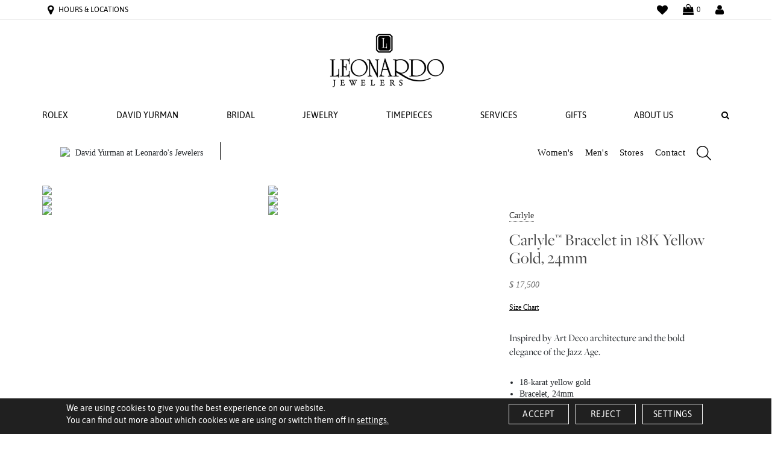

--- FILE ---
content_type: text/html; charset=UTF-8
request_url: https://www.leonardojewelers.com/designers/david-yurman/products/womens/carlyle/carlyle%E2%84%A2-bracelet-in-18k-yellow-gold,-24mm/b17392-88m
body_size: 17124
content:
<!doctype html>
<html lang="en">
<head>
<meta charset="utf-8">
<meta name="viewport" content="width=device-width, initial-scale=1, shrink-to-fit=no">
<meta name="facebook-domain-verification" content="7thudfpike26xboep0xpha5l5doi9v" />
<meta name="KeyWords" Content="David yurman jewelry, david yurman jewelry designer">
<meta name="Description" Content="At Leonardo Jewelers, we have wide collection of diamond jewelry designer- David Yurman. Browse latest designs of jewelry for Men, Women in Red Bank, Metuchen NJ">
<!--meta http-equiv="X-Frame-Options" content="deny"-->
<meta name="robots" Content="index, follow">

<meta property="og:type" content="website">
<meta property="og:url" content="https://www.leonardojewelers.com/designers/david-yurman/products/womens/carlyle/carlyle%E2%84%A2-bracelet-in-18k-yellow-gold,-24mm/b17392-88m">
    <meta property="og:title" content="David Yurman Designer Jewelry Collection at Leonardo Jewelers" />
    <meta property="og:description" content="At Leonardo Jewelers, we have wide collection of diamond jewelry designer- David Yurman. Browse latest designs of jewelry for Men, Women in Red Bank, Metuchen NJ" />
    <meta property="og:image" content="https://www.leonardojewelers.com/img/og-logo-leonardo.png">  
<meta property="twitter:card" content="summary">
<meta property="twitter:url" content="https://www.leonardojewelers.com/designers/david-yurman/products/womens/carlyle/carlyle%E2%84%A2-bracelet-in-18k-yellow-gold,-24mm/b17392-88m">
    <meta property="twitter:title" content="David Yurman Designer Jewelry Collection at Leonardo Jewelers">
    <meta property="twitter:description" content="At Leonardo Jewelers, we have wide collection of diamond jewelry designer- David Yurman. Browse latest designs of jewelry for Men, Women in Red Bank, Metuchen NJ">
    <meta property="twitter:image" content="https://www.leonardojewelers.com/img/og-logo-leonardo.png">  

    <link rel="canonical" href="https://www.leonardojewelers.com/designers/david-yurman/products/womens/carlyle/carlyle%E2%84%A2-bracelet-in-18k-yellow-gold,-24mm/b17392-88m" />


<title>David Yurman Designer Jewelry Collection at Leonardo Jewelers</title>
<link rel="icon" href="https://www.leonardojewelers.com/images/favicon.webp" type="image/png" sizes="32x32">

<link rel="stylesheet" href="https://www.leonardojewelers.com/css/fonts.css" >
<link rel="stylesheet"  href="https://www.leonardojewelers.com/css/bootstrap.min.css" >
<link rel="stylesheet"  href="https://www.leonardojewelers.com/css/font-awesome.min.css" >  
<link rel="stylesheet" href="https://www.leonardojewelers.com/js/owl-carousel/dist/assets/owl.carousel.min.css" >
<link rel="stylesheet" href="https://www.leonardojewelers.com/js/owl-carousel/dist/assets/owl.theme.default.min.css" >
<link rel="stylesheet" href="https://www.leonardojewelers.com/css/animation.css">     
<link rel="stylesheet" href="https://www.leonardojewelers.com/style/style.css">
<link rel="stylesheet" href="https://www.leonardojewelers.com/css/style_new.css">
<link rel="stylesheet" type="text/css" href="https://www.leonardojewelers.com/css/swiper.css">     
<link rel="stylesheet" href="https://www.leonardojewelers.com/css/tudor.css">
<link  rel="stylesheet" href="https://www.leonardojewelers.com/css/custom.css" >

<link rel="stylesheet" href="https://www.leonardojewelers.com/css/cmpPopup.css">




<script src="https://www.leonardojewelers.com/js/jquery-2.1.4.js"></script>    
<script rel="preload" src="https://cdnjs.cloudflare.com/ajax/libs/jquery-cookie/1.4.1/jquery.cookie.min.js" as="script">


<link rel="stylesheet" href="https://fonts.googleapis.com/css2?family=Open+Sans+Condensed:wght@300;700&display=swap">

    <script>
        window.dataLayer = window.dataLayer || [];
          function gtag(){
              dataLayer.push(arguments);
          }
             
          gtag('consent', 'default', {
          'ad_storage': 'granted',
          'ad_user_data': 'granted',
          'ad_personalization': 'granted',
          'analytics_storage': 'granted'
        });

   
            if ($.cookie('google-analytics-default') && $.cookie('google-analytics-default') != 'false') {
                gtag('consent', 'update', {
                    'analytics_storage': 'granted',
                    'ad_storage': 'granted',
                });
                //gtag('event', 'ConsentConfiguredEvent');
            } else if ($.cookie('google-analytics-default') == 'false') {
                gtag('consent', 'update', {
                    'analytics_storage': 'denied',
                    'ad_storage': 'denied',
                });
                //gtag('event', 'ConsentConfiguredEvent');
            }


            if ($.cookie('personalisation') && $.cookie('personalisation') != 'false') {
                gtag('consent', 'update', {
                    'ad_user_data': 'granted',
                    'ad_personalization': 'granted'
                });
                //gtag('event', 'ConsentConfiguredEvent');
            } else if ($.cookie('personalisation') == 'false') {
                gtag('consent', 'update', {
                    'ad_user_data': 'denied',
                    'ad_personalization': 'denied'
                });
                //gtag('event', 'ConsentConfiguredEvent');
            }
    </script>


<script async src="https://www.googletagmanager.com/gtag/js?id=AW-700324142"></script>
<script async>
    window.dataLayer = window.dataLayer || [];
    function gtag(){dataLayer.push(arguments);}
    gtag('js', new Date());

    gtag('config', 'AW-700324142');
</script>

<!-- Google tag (gtag.js) -->
<script async src="https://www.googletagmanager.com/gtag/js?id=G-4T6CQD3RLG"></script>
<script>
  window.dataLayer = window.dataLayer || [];
  function gtag(){dataLayer.push(arguments);}
  gtag('js', new Date());

  gtag('config', 'G-4T6CQD3RLG');
</script>


<!-- Facebook Pixel Code -->

<script async>
            !function(f,b,e,v,n,t,s)
            {if(f.fbq)return;n=f.fbq=function(){n.callMethod?
                n.callMethod.apply(n,arguments):n.queue.push(arguments)};
                if(!f._fbq)f._fbq=n;n.push=n;n.loaded=!0;n.version='2.0';
                n.queue=[];t=b.createElement(e);t.async=!0;
                t.src=v;s=b.getElementsByTagName(e)[0];
                s.parentNode.insertBefore(t,s)}(window, document,'script',
                'https://connect.facebook.net/en_US/fbevents.js');
            fbq('init', '3183914961618995');
            fbq('track', 'PageView');
</script>


<!-- End Facebook Pixel Code -->


    <!-- Google Tag Manager -->
    <script>
        (function(w,d,s,l,i){w[l]=w[l]||[];w[l].push({'gtm.start':
                new Date().getTime(),event:'gtm.js'});var f=d.getElementsByTagName(s)[0],
            j=d.createElement(s),dl=l!='dataLayer'?'&l='+l:'';j.async=true;j.src=
            'https://www.googletagmanager.com/gtm.js?id='+i+dl;f.parentNode.insertBefore(j,f);
        })(window,document,'script','dataLayer','GTM-PMQ3FJM');
    </script>
    <!-- End Google Tag Manager -->


<!-- Xandr Universal Pixel - Initialization (include only once per page) --> 
<script> !function(e,i){if(!e.pixie){var n=e.pixie=function(e,i,a){n.actionQueue.push({action:e,actionValue:i,params:a})};n.actionQueue=[];var a=i.createElement("script");a.async=!0,a.src="//acdn.adnxs.com/dmp/up/pixie.js";var t=i.getElementsByTagName("head")[0];t.insertBefore(a,t.firstChild)}}(window,document); pixie('init', '1e548466-f5b9-43aa-b8ad-0e223e8661ca'); </script> <!-- Xandr Universal Pixel - PageView Event --> <script> pixie('event', 'PageView'); </script>

</head>
<body>

    <!-- Google Tag Manager (noscript) -->
    <noscript>
        <iframe src="https://www.googletagmanager.com/ns.html?id=GTM-PMQ3FJM" height="0" width="0" style="display:none;visibility:hidden"></iframe>
    </noscript>
    <!-- End Google Tag Manager (noscript) -->
    <noscript><img alt="Facebook" height="1" width="1" style="display:none" src="https://www.facebook.com/tr?id=3183914961618995&ev=PageView&noscript=1" /></noscript>
     <noscript><img src="https://ib.adnxs.com/pixie?pi=1e548466-f5b9-43aa-b8ad-0e223e8661ca&e=PageView&script=0" width="1" height="1" style="display:none"/></noscript>

<div id="workingDiv" class="pageLoader"></div>
<!-- Header Starts Here -->
    <header class="header">
        <div class="headerTop">
        <div class="container d-flex align-items-center">
                <ul class="topNavList d-flex align-items-center">
                    
                     <li>
                        <a href="https://www.leonardojewelers.com/contact-us.html">
                            <i class="fa fa-map-marker" title="Hours & Locations"></i>
                            <span class="d-none d-md-inline-block">Hours & Locations</span>
                        </a>
                    </li>
                    <li class="ml-auto">
                        <a href="https://www.leonardojewelers.com/wish-list.html" title="Wishlist">
                            <i class="fa fa-heart" aria-hidden="true"></i>
                            <span class="sr-only">Wishlist</span>
                        </a>
                    </li>
                    <li>
                        <a href="https://www.leonardojewelers.com/cart.html" title="Shopping Cart" class="d-flex align-items-center">
                            <i class="fa fa-shopping-bag" aria-hidden="true"></i>
                            <span>0</span>
                        </a>
                    </li>
                                            <li>
                            <a href="https://www.leonardojewelers.com/login-checkout.html" title="Login">
                                <i class="fa fa-user" aria-hidden="true"></i>
                                <span class="sr-only">Login</span>
                            </a>
                        </li>
                                    </ul>
            </div>
        </div>
        <div class="headerMid w-100">
            <div class="container d-flex align-items-center justify-content-lg-center">
                <div class="toggleMenuBox d-lg-none">
                    <a class="toggleMenu" href="javascript:;">
                        <span></span>
                        <span></span>
                        <span></span>
                    </a>
                </div>
                <div class="siteLogo py-2 py-lg-4">
                    <a href="https://www.leonardojewelers.com/">
                        <img src="https://www.leonardojewelers.com/images/logo.webp" width="394" height="100" alt="Leonardo Jewelers" class="img-responsive">
                    </a>
                </div>
            </div>
        </div>
        <div class="navOverlay">
            <div id="mainNavigation" class="mainNavigation">
                <div class="container">
                    <div class="navFavicon w-100 text-center">
                        <a href="https://www.leonardojewelers.com/">
                            <img alt="Leonardo Jewelers" src="https://www.leonardojewelers.com/images/logo.webp" width="394" height="100">
                        </a>
                    </div>
                    <div class="mainNavHeader d-flex d-lg-none justify-content-between align-items-center">
                        <a href="https://www.leonardojewelers.com/" class="logo">
                            <img src="https://www.leonardojewelers.com/images/logo.webp" width="394" height="100" alt="Leonardo Jewelers" class="img-responsive">
                        </a>
                        <a href="javascript:;" class="closeMe">
                            <i class="fa fa-angle-left"></i>
                        </a>
                    </div>
                    <ul class="mainNavList d-flex flex-column flex-lg-row justify-content-lg-between align-items-lg-center">
                        <li class="ddYes"><a href="https://www.leonardojewelers.com/discover-rolex/" title="Rolex">Rolex</a><div class="megamenuWapper"><a href="javascript:;" class="toggleSubMenu"></a><div class="container"><div class="menuCatBox"><ul class="navCatList d-flex flex-column flex-lg-row"><li><a href="https://www.leonardojewelers.com/discover-rolex/watches.html"  >Explore Rolex Collections</a><ul class="navCatChildList"><li><a href="https://www.leonardojewelers.com/discover-rolex/rolex-land-dweller.html"  title="Land-Dweller">Land-Dweller</a></li><li><a href="https://www.leonardojewelers.com/discover-rolex/rolex-day-date.html"  title="Day-Date">Day-Date</a></li><li><a href="https://www.leonardojewelers.com/discover-rolex/rolex-sky-dweller.html"  title="Sky-Dweller">Sky-Dweller</a></li><li><a href="https://www.leonardojewelers.com/discover-rolex/rolex-lady-datejust.html"  title="Lady Date-Just">Lady Date-Just</a></li><li><a href="https://www.leonardojewelers.com/discover-rolex/rolex-datejust.html"  title="Datejust">Datejust</a></li><li><a href="https://www.leonardojewelers.com/discover-rolex/rolex-oyster-perpetual.html"  title="Oyster Perpetual">Oyster Perpetual</a></li><li><a href="https://www.leonardojewelers.com/discover-rolex/rolex-cosmograph-daytona.html"  title="Cosmograph Daytona">Cosmograph Daytona</a></li><li><a href="https://www.leonardojewelers.com/discover-rolex/rolex-submariner.html"  title="Submariner">Submariner</a></li><li><a href="https://www.leonardojewelers.com/discover-rolex/rolex-sea-dweller.html"  title="Sea-Dweller">Sea-Dweller</a></li><li><a href="https://www.leonardojewelers.com/discover-rolex/rolex-deepsea.html"  title="Deepsea">Deepsea</a></li><li><a href="https://www.leonardojewelers.com/discover-rolex/rolex-gmt-master-II.html"  title="GMT-Master II">GMT-Master II</a></li><li><a href="https://www.leonardojewelers.com/discover-rolex/rolex-yacht-master.html"  title="Yacht-Master">Yacht-Master</a></li><li><a href="https://www.leonardojewelers.com/discover-rolex/rolex-explorer.html"  title="Explorer">Explorer</a></li><li><a href="https://www.leonardojewelers.com/discover-rolex/rolex-air-king.html"  title="Air-King">Air-King</a></li><li><a href="https://www.leonardojewelers.com/discover-rolex/1908.html"  title="1908">1908</a></li></ul><li><a href="https://www.leonardojewelers.com/discover-rolex/"  >Rolex at Leonardo</a><ul class="navCatChildList"><li><a href="https://www.leonardojewelers.com/discover-rolex/watches.html"  title="Rolex Watches">Rolex Watches</a></li><li><a href="https://www.leonardojewelers.com/discover-rolex/accessories.html"  title="Rolex Accessories">Rolex Accessories</a></li><li><a href="https://www.leonardojewelers.com/discover-rolex/watchmaking.html"  title="Rolex Watchmaking">Rolex Watchmaking</a></li><li><a href="https://www.leonardojewelers.com/discover-rolex/servicing.html"  title="Servicing Your Rolex">Servicing Your Rolex</a></li><li><a href="https://www.leonardojewelers.com/discover-rolex/world-of-rolex.html"  title="World of Rolex">World of Rolex</a></li><li><a href="https://www.leonardojewelers.com/discover-rolex/rolex-servicing-procedure.html"  title="Rolex Servicing Procedure">Rolex Servicing Procedure</a></li><li><a href="https://www.leonardojewelers.com/discover-rolex/our-showroom.html"  title="Our Rolex Showroom">Our Rolex Showroom</a></li><li><a href="https://www.leonardojewelers.com/discover-rolex/our-history.html"  title="Our Rolex History">Our Rolex History</a></li><li><a href="https://www.leonardojewelers.com/discover-rolex/our-team.html"  title="Our Rolex Team">Our Rolex Team</a></li><li><a href="https://www.leonardojewelers.com/discover-rolex/contact-us.html"  title="Contact Us">Contact Us</a></li></ul><li><a href="https://www.leonardojewelers.com/#"  >Featured Rolex Selections</a><ul class="navCatChildList"><li><a href="https://www.leonardojewelers.com/discover-rolex/new-watches.html"  title="New watches 2025">New watches 2025</a></li></ul></li></ul></div></div></div></li><li class="ddYes"><a href="https://www.leonardojewelers.com/designers/david-yurman" title="David Yurman">David Yurman</a><div class="megamenuWapper"><a href="javascript:;" class="toggleSubMenu"></a><div class="container"><div class="menuCatBox"><ul class="navCatList d-flex flex-column flex-lg-row"><li><a href="https://www.leonardojewelers.com/designers/david-yurman/womens"  >Women's</a><ul class="navCatChildList"><li><a href="https://www.leonardojewelers.com/designers/david-yurman/womens?sort=release-date"  title="New Designs">New Designs</a></li><li><a href="https://www.leonardojewelers.com/designers/david-yurman/womens?classification=40"  title="Bracelets">Bracelets</a></li><li><a href="https://www.leonardojewelers.com/designers/david-yurman/womens?classification=2846"  title="Rings">Rings</a></li><li><a href="https://www.leonardojewelers.com/designers/david-yurman/womens?classification=134"  title="Necklaces">Necklaces</a></li><li><a href="https://www.leonardojewelers.com/designers/david-yurman/womens?classification=5"  title="Earrings">Earrings</a></li></ul><li><a href="https://www.leonardojewelers.com/designers/david-yurman/mens"  >Men's</a><ul class="navCatChildList"><li><a href="https://www.leonardojewelers.com/designers/david-yurman/mens?sort=release-date"  title="New Designs">New Designs</a></li><li><a href="https://www.leonardojewelers.com/designers/david-yurman/mens?classification=40"  title="Bracelets">Bracelets</a></li><li><a href="https://www.leonardojewelers.com/designers/david-yurman/mens?classification=2846"  title="Rings">Rings</a></li><li><a href="https://www.leonardojewelers.com/designers/david-yurman/mens?classification=134"  title="Necklaces & Chains">Necklaces & Chains</a></li><li><a href="https://www.leonardojewelers.com/designers/david-yurman/mens?classification=39"  title="Accessories">Accessories</a></li></ul><li><a href="https://www.leonardojewelers.com/designers/david-yurman"  >Collections</a><ul class="navCatChildList"><li><a href="https://www.leonardojewelers.com/designers/david-yurman/womens?collection=362"  title="The Cable Collection®">The Cable Collection®</a></li><li><a href="https://www.leonardojewelers.com/designers/david-yurman/womens?collection=934"  title="Gold Plain Chains">Gold Plain Chains</a></li><li><a href="https://www.leonardojewelers.com/designers/david-yurman/womens?collection=937"  title="The Crossover® Collection">The Crossover® Collection</a></li><li><a href="https://www.leonardojewelers.com/designers/david-yurman/womens?collection=939"  title="Châtelaine®">Châtelaine®</a></li><li><a href="https://www.leonardojewelers.com/designers/david-yurman/womens?collection=227"  title="DY Elements">DY Elements</a></li><li><a href="https://www.leonardojewelers.com/designers/david-yurman/mens?collection=230"  title="Streamline®">Streamline®</a></li><li><a href="https://www.leonardojewelers.com/designers/david-yurman/mens?collection=603"  title="Amulets">Amulets</a></li></ul></li><li class="navCatImage img-2">
                    <a href="javascript:;">
                    <img  width="400" height="400" class="w-100 lazy" data-src="https://www.leonardojewelers.com/upload/section/leonardojewelers-david-yurman-265.jpg" alt="David Yurman">
                    </a>
                    </li></ul></div></div></div></li><li class="ddYes"><a href="javascript:;" title="Bridal">Bridal</a><div class="megamenuWapper"><a href="javascript:;" class="toggleSubMenu"></a><div class="container"><div class="menuCatBox"><ul class="navCatList d-flex flex-column flex-lg-row"><li><a href="https://www.leonardojewelers.com/leonardo-collection"  >Leonardo Collection</a><ul class="navCatChildList"><li><a href="https://www.leonardojewelers.com/leonardo-collection/engagement-rings"  title="Engagement Rings">Engagement Rings</a></li><li><a href="https://www.leonardojewelers.com/leonardo-collection/wedding-rings"  title="Wedding Rings">Wedding Rings</a></li><li><a href="https://www.leonardojewelers.com/leonardo-collection/diamond-bands"  title="Diamond Bands">Diamond Bands</a></li><li><a href="https://www.leonardojewelers.com/leonardo-collection/classic-bands"  title="Classic Bands">Classic Bands</a></li><li><a href="https://www.leonardojewelers.com/leonardo-collection/alternative-bands"  title="Alternative Bands">Alternative Bands</a></li></ul><li><a href="https://www.leonardojewelers.com/engagement-rings/mountings-semi-mounts"  >Engagement Rings</a><ul class="navCatChildList"><li><a href="https://www.leonardojewelers.com/engagement-rings/mountings-semi-mounts"  title="Mountings & Semi Mounts">Mountings & Semi Mounts</a></li></ul><li><a href="https://www.leonardojewelers.com/bridal-designers"  >Bridal Designers</a><ul class="navCatChildList"><li><a href="https://www.leonardojewelers.com/bridal-designers/verragio"  title="Verragio">Verragio</a></li></ul><li><a href="https://www.leonardojewelers.com/wedding"  >Wedding</a><ul class="navCatChildList"><li><a href="https://www.leonardojewelers.com/wedding/ladies-diamond-bands"  title="Ladies Diamond Bands">Ladies Diamond Bands</a></li><li><a href="https://www.leonardojewelers.com/wedding/anniversary-rings"  title="Anniversary Rings">Anniversary Rings</a></li></ul></li><li class="navCatImage img-1">
                    <a href="javascript:;">
                    <img  width="400" height="400" class="w-100 lazy" data-src="https://www.leonardojewelers.com/upload/section/leonardojewelers-bridal-137.webp" alt="Bridal">
                    </a>
                    </li></ul></div></div></div></li><li class="ddYes"><a href="javascript:;" title="Jewelry">Jewelry</a><div class="megamenuWapper"><a href="javascript:;" class="toggleSubMenu"></a><div class="container"><div class="menuCatBox"><ul class="navCatList d-flex flex-column flex-lg-row"><li><a href="https://www.leonardojewelers.com/jewelry"  >Jewelry</a><ul class="navCatChildList"><li><a href="https://www.leonardojewelers.com/designers/david-yurman"  title="David Yurman">David Yurman</a></li><li><a href="https://www.leonardojewelers.com/jewelry/rings"  title="Rings">Rings</a></li><li><a href="https://www.leonardojewelers.com/jewelry/bracelets"  title="Bracelets">Bracelets</a></li><li><a href="https://www.leonardojewelers.com/jewelry/necklaces-pendants"  title="Necklaces & Pendants">Necklaces & Pendants</a></li><li><a href="https://www.leonardojewelers.com/jewelry/earrings"  title="Earrings">Earrings</a></li><li><a href="https://www.leonardojewelers.com/jewelry/new-arrivals"  title="New Arrivals"><b>New Arrivals</b></a></li></ul><li><a href="https://www.leonardojewelers.com/designers"  >Designers</a><ul class="navCatChildList"><li><a href="https://www.leonardojewelers.com/designers/david-yurman"  title="David Yurman">David Yurman</a></li><li><a href="https://www.leonardojewelers.com/designers/messika"  title="Messika">Messika</a></li><li><a href="https://www.leonardojewelers.com/designers/roberto-coin"  title="Roberto Coin">Roberto Coin</a></li><li><a href="https://www.leonardojewelers.com/designers/mikimoto"  title="Mikimoto">Mikimoto</a></li><li><a href="https://www.leonardojewelers.com/designers/fope"  title="Fope">Fope</a></li><li><a href="https://www.leonardojewelers.com/designers/leonardo-collection"  title="Leonardo Collection">Leonardo Collection</a></li><li><a href="https://www.leonardojewelers.com/designers/temple-st-clair"  title="Temple St. Clair">Temple St. Clair</a></li><li><a href="https://www.leonardojewelers.com/designers/marco-bicego"  title="Marco Bicego">Marco Bicego</a></li><li><a href="https://www.leonardojewelers.com/designers/hulchi-belluni"  title="Hulchi Belluni">Hulchi Belluni</a></li><li><a href="https://www.leonardojewelers.com/designers" ><b>View All</b></a></li></ul></li><li class="navCatImage img-3">
                    <a href="javascript:;">
                    <img  width="400" height="400" class="w-100 lazy" data-src="https://www.leonardojewelers.com/upload/section/leonardojewelers-jewelry-176.webp" alt="Jewelry">
                    </a>
                    </li></ul></div></div></div></li><li class="ddYes"><a href="javascript:;" title="Timepieces">Timepieces</a><div class="megamenuWapper"><a href="javascript:;" class="toggleSubMenu"></a><div class="container"><div class="menuCatBox"><ul class="navCatList d-flex flex-column flex-lg-row"><li><a href="https://www.leonardojewelers.com/watch-brands.html"  >Time Pieces</a><ul class="navCatChildList"><li><a href="https://www.leonardojewelers.com/discover-rolex/"  title="Rolex">Rolex</a></li><li><a href="https://www.leonardojewelers.com/watches/tudor"  title="TUDOR">TUDOR</a></li><li><a href="https://www.leonardojewelers.com/page/grand-seiko.html"  title="Grand Seiko">Grand Seiko</a></li><li><a href="https://www.leonardojewelers.com/page/breitling.html"  title="Breitling">Breitling</a></li><li><a href="https://www.leonardojewelers.com/watches/iwc-schaffhausen"  title="IWC Schaffhausen">IWC Schaffhausen</a></li><li><a href="https://www.leonardojewelers.com/watches/omega"  title="Omega">Omega</a></li><li><a href="https://www.leonardojewelers.com/watches/oris"  title="ORIS">ORIS</a></li><li><a href="https://www.leonardojewelers.com/page/tag-heuer.html"  title="TAG Heuer">TAG Heuer</a></li><li><a href="https://www.leonardojewelers.com/watches/tissot"  title="Tissot">Tissot</a></li><li><a href="https://www.leonardojewelers.com/watches/trilobe"  title="Trilobe">Trilobe</a></li><li><a href="https://www.leonardojewelers.com/watches/michele"  title="Michele">Michele</a></li></ul><li><a href="https://www.leonardojewelers.com/watch-accessories"  >Watch Accessories</a><ul class="navCatChildList"><li><a href="https://www.leonardojewelers.com/watch-accessories/watch-winders"  title="Watch Winders">Watch Winders</a></li><li><a href="https://www.leonardojewelers.com/watch-accessories/watch-storage"  title="Watch Storage">Watch Storage</a></li></ul></li><li class="navCatImage img-3">
                    <a href="/watches/tudor">
                    <img class="w-100 lazy" width="400" height="400" data-src="https://www.leonardojewelers.com/upload/section/leonardojewelers-timepieces-79.jpg" alt="Timepieces">
                    </a>
                    </li></ul></div></div></div></li><li class="ddYes"><a href="javascript:;" title="Services">Services</a><div class="megamenuWapper"><a href="javascript:;" class="toggleSubMenu"></a><div class="container"><div class="menuCatBox"><ul class="navCatList d-flex flex-column flex-lg-row"><li><a href="https://www.leonardojewelers.com/#"  >Leonardo Services</a><ul class="navCatChildList"><li><a href="https://www.leonardojewelers.com/page/watch-repair.html"  title="Watch Repair">Watch Repair</a></li><li><a href="https://www.leonardojewelers.com/page/jewelry-repair.html"  title="Jewelry Repair">Jewelry Repair</a></li><li><a href="https://www.leonardojewelers.com/page/jewelry-insurance.html"  title="Jewelry Insurance">Jewelry Insurance</a></li></ul></li><li class="navCatImage img-4">
                    <a href="javascript:;">
                    <img  width="400" height="400" class="w-100 lazy" data-src="https://www.leonardojewelers.com/upload/section/leonardojewelers-services-91.webp" alt="Services">
                    </a>
                    </li></ul></div></div></div></li><li class="ddYes"><a href="javascript:;" title="Gifts">Gifts</a><div class="megamenuWapper"><a href="javascript:;" class="toggleSubMenu"></a><div class="container"><div class="menuCatBox"><ul class="navCatList d-flex flex-column flex-lg-row"><li><a href="https://www.leonardojewelers.com/#"  >Accessories</a><ul class="navCatChildList"><li><a href="https://www.leonardojewelers.com/accessories/william-henry"  title="William Henry">William Henry</a></li><li><a href="https://www.leonardojewelers.com/accessories/wolf"  title="WOLF">WOLF</a></li></ul><li><a href="https://www.leonardojewelers.com/#"  >Gifts</a><ul class="navCatChildList"><li><a href="https://www.leonardojewelers.com/watches/berd-vaye"  title="Berd Vaye">Berd Vaye</a></li></ul></li></ul></div></div></div></li><li class="ddYes"><a href="https://www.leonardojewelers.com/page/about-us.html" title="About Us">About Us</a><div class="megamenuWapper"><a href="javascript:;" class="toggleSubMenu"></a><div class="container"><div class="menuCatBox"><ul class="navCatList d-flex flex-column flex-lg-row"><li><a href="https://www.leonardojewelers.com/page/about-us.html"  >About Leonardo</a><ul class="navCatChildList"><li><a href="https://www.leonardojewelers.com/page/about-us.html"  title="Our Story">Our Story</a></li><li><a href="https://www.leonardojewelers.com/page/why-choose-us.html"  title="Why Choose Us?">Why Choose Us?</a></li><li><a href="https://www.leonardojewelers.com/contact-us.html"  title="Contact Us & Hours">Contact Us & Hours</a></li><li><a href="https://www.leonardojewelers.com/testimonials.html"  title="Testimonials">Testimonials</a></li></ul><li><a href="https://www.leonardojewelers.com/news-events.html"  >News & Events</a><ul class="navCatChildList"><li><a href="https://www.leonardojewelers.com/discover-rolex/world-of-rolex.html"  title="Rolex News">Rolex News</a></li><li><a href="https://www.leonardojewelers.com/page/as-seen-in.html"  title="As Seen In">As Seen In</a></li><li><a href="https://www.leonardojewelers.com/news-events.html"  title="Events">Events</a></li></ul></li><li class="navCatImage img-3">
                    <a href="javascript:;">
                    <img  width="400" height="400" class="w-100 lazy" data-src="https://www.leonardojewelers.com/upload/section/leonardojewelers-about-us-7.png" alt="About Us">
                    </a>
                    </li></ul></div></div></div></li>
                        <li class="siteSearch dropdown">
                            <a href="javascript:;" title="Search" data-toggle="dropdown" aria-haspopup="true" aria-expanded="false">
                                <i class="fa fa-search" aria-hidden="true"></i>
                                <span class="sr-only">Search</span>
                            </a>
                            <div class="dropdown-menu dropdown-menu-right p-2 m-0">
                                <form action="https://www.leonardojewelers.com/site-search.html" method="post" >
                                    <div class="input-group">
                                        <input type="text" class="form-control" value="" id="keyword" name="keyword" onkeyup="searchKeywordSuggestion(this);" autocomplete="off" placeholder="Search for jewelery" />
                                        <span class="input-group-btn">
                                        <button id="searchBtn" class="btn btn-default" type="submit">Go</button>
                                    </span>
                                        <div class="autoSearch dropdown-menu rounded-0 border-0" aria-labelledby="keyword">
                                            <ul class="autoSearchList" id="autoSearchListContainer"></ul>
                                        </div>
                                    </div>
                                </form>
                            </div>
                        </li>
                        
                                                                                                          
                        <li class="rolexClock">
                            <a href="https://www.leonardojewelers.com/discover-rolex/">
                                <div class="rolex-retailer-clock"></div>
                                <script src="https://static.rolex.com/retailers/clock/retailercall.js"></script>
                                
                                    <script async>
                                        var rdp = new RolexRetailerClock();
                                        var rdpConfig = {
                                            dealerAPIKey: '4ee6b26792295acd039e22921561d41b',
                                            lang: 'en_us',
                                            colour: 'gold'
                                        }
                                        try {
                                            rdp.getRetailerClock(rdpConfig);
                                        } catch (err) {}
                                    </script>
                                
                            </a>
                        </li>
                    </ul>
                </div>
            </div>
        </div>
    </header>
<!-- Header Ends Here -->



    
<section class="section-content">   
    <div class="container">
        <link rel="stylesheet" type="text/css" href="//micro.dy.cloud.bosslogics.com/css/includes/templates/109,102,107,108,16,15,105,14,1.css?partner=XAdXuvtgIy9p27Hd3WU7" /><link rel="stylesheet" type="text/css" href="//micro.dy.cloud.bosslogics.com/css/all.css?partner=XAdXuvtgIy9p27Hd3WU7" /><style type="text/css">@font-face {font-family:Crimson Text;font-style:normal;font-weight:400;src:url(/cf-fonts/s/crimson-text/5.0.11/latin/400/normal.woff2);unicode-range:U+0000-00FF,U+0131,U+0152-0153,U+02BB-02BC,U+02C6,U+02DA,U+02DC,U+0304,U+0308,U+0329,U+2000-206F,U+2074,U+20AC,U+2122,U+2191,U+2193,U+2212,U+2215,U+FEFF,U+FFFD;font-display:swap;}@font-face {font-family:Crimson Text;font-style:normal;font-weight:400;src:url(/cf-fonts/s/crimson-text/5.0.11/vietnamese/400/normal.woff2);unicode-range:U+0102-0103,U+0110-0111,U+0128-0129,U+0168-0169,U+01A0-01A1,U+01AF-01B0,U+0300-0301,U+0303-0304,U+0308-0309,U+0323,U+0329,U+1EA0-1EF9,U+20AB;font-display:swap;}@font-face {font-family:Crimson Text;font-style:normal;font-weight:400;src:url(/cf-fonts/s/crimson-text/5.0.11/latin-ext/400/normal.woff2);unicode-range:U+0100-02AF,U+0304,U+0308,U+0329,U+1E00-1E9F,U+1EF2-1EFF,U+2020,U+20A0-20AB,U+20AD-20CF,U+2113,U+2C60-2C7F,U+A720-A7FF;font-display:swap;}</style><script>
    window.BOSS_DY_TOKEN = '59393969129989396027826400804182';
    window.BOSS_DY_ROOT = '/designers/david-yurman';
</script>
<style>
    @import url('https://fonts.googleapis.com/css?family=Crimson+Text:400,400i&display=swap');
    @import url('https://use.typekit.net/bba7etl.css');
    @keyframes boss-dy-microsite-animation-pulse {
        0% { opacity: 1; }
        50% { opacity: 0.5; }
        100% { opacity: 1; }
    }
    @keyframes boss-dy-microsite-animation-pulse-invert {
        0% { opacity: 0.5; }
        50% { opacity: 1; }
        100% { opacity: 0.5; }
    }
</style>
<div
    id="boss-dy-microsite-page-wrapper"
    class="loading version-basic   layout-"
    data-skip_scroll=""
    data-is_single_page=""
    data-boss_connect_token=""
    data-boss_partner_ga_tag="G-5H74G1QGN5"
    style="transition: opacity 500ms ease-in;"
    >
    <header id="boss-dy-microsite-header">

	<div id="boss-dy-microsite-logo-wrapper">
		<a href="/designers/david-yurman/">
			<img id="boss-dy-microsite-logo" src="https://static.dy.cloud.bosslogics.com/i/logos/david-yurman.svg" style="height: 14px;" alt="David Yurman at Leonardo's Jewelers" />
<div id="boss-dy-microsite-partner-logo"><span style="background-image:url(https://static.dy.cloud.bosslogics.com/usr/2019/12/19/UdElXlk1JfIqwwGhIUon/Leonardo_Logo_jpg.jpg);"></span></div>
		</a>
	</div>

	<nav id="boss-dy-microsite-nav-desktop">
		<ul>
	<li 
	class="boss-dy-microsite-nav-main-node boss-dy-microsite-main-nav-womens has-children"
	data-id="37"
	onmouseover="window.boss_dy_microsite_reset_nav_marker && boss_dy_microsite_set_nav_marker(this);"
	onmouseout="window.boss_dy_microsite_reset_nav_marker && boss_dy_microsite_reset_nav_marker();"
>
	<a href="/designers/david-yurman/womens">Women's</a>
	<div class="boss-dy-microsite-nav-group"><div class="boss-dy-microsite-nav-column">

	<label class="boss-dy-microsite-nav-columns-title">Shop Women's</label>
	<ul class="boss-dy-microsite-nav-nodes">
		<li class="boss-dy-microsite-nav-node">
	<a href="/designers/david-yurman/womens?sort=release-date">New Designs</a>
</li><li class="boss-dy-microsite-nav-node">
	<a href="/designers/david-yurman/womens?classification=40">Bracelets</a>
</li><li class="boss-dy-microsite-nav-node">
	<a href="/designers/david-yurman/womens?classification=2846">Rings</a>
</li><li class="boss-dy-microsite-nav-node">
	<a href="/designers/david-yurman/womens?classification=134">Necklaces</a>
</li><li class="boss-dy-microsite-nav-node">
	<a href="/designers/david-yurman/womens?classification=5">Earrings</a>
</li>
	</ul>

</div>
<div class="boss-dy-microsite-nav-column">

	<label class="boss-dy-microsite-nav-columns-title">Featured Collections</label>
	<ul class="boss-dy-microsite-nav-nodes">
		<li class="boss-dy-microsite-nav-node">
	<a href="/designers/david-yurman/womens?collection=362">The Cable Collection®</a>
</li><li class="boss-dy-microsite-nav-node">
	<a href="/designers/david-yurman/womens?collection=934">Chain</a>
</li><li class="boss-dy-microsite-nav-node">
	<a href="/designers/david-yurman/womens?collection=937">The Crossover® Collection</a>
</li><li class="boss-dy-microsite-nav-node">
	<a href="/designers/david-yurman/womens?collection=939">Châtelaine®</a>
</li><li class="boss-dy-microsite-nav-node">
	<a href="/designers/david-yurman/womens?collection=227">DY Elements</a>
</li>
	</ul>

</div>
<div class="boss-dy-microsite-nav-column">

	<label class="boss-dy-microsite-nav-columns-title">Metal Shops</label>
	<ul class="boss-dy-microsite-nav-nodes">
		<li class="boss-dy-microsite-nav-node">
	<a href="/designers/david-yurman/womens?metal=3191,3067">Yellow Gold</a>
</li><li class="boss-dy-microsite-nav-node">
	<a href="/designers/david-yurman/womens?metal=3190,3124">Sterling Silver</a>
</li><li class="boss-dy-microsite-nav-node">
	<a href="/designers/david-yurman/womens?metal=3188,2485">Rose Gold</a>
</li><li class="boss-dy-microsite-nav-node">
	<a href="/designers/david-yurman/womens?metal=3193,3074">White Gold</a>
</li><li class="boss-dy-microsite-nav-node">
	<a href="/designers/david-yurman/womens?metal=2486%2C2507%2C2916%2C2490%2C2917%2C2946%2C2913%2C2945,3187,3073,3116,3123,3079,3089,3091,3113,3114">Mixed Metal</a>
</li>
	</ul>

</div>
</div>
</li>
<li 
	class="boss-dy-microsite-nav-main-node boss-dy-microsite-main-nav-mens boss-dy-microsite-dark has-children"
	data-id="38"
	onmouseover="window.boss_dy_microsite_reset_nav_marker && boss_dy_microsite_set_nav_marker(this);"
	onmouseout="window.boss_dy_microsite_reset_nav_marker && boss_dy_microsite_reset_nav_marker();"
>
	<a href="/designers/david-yurman/mens">Men's</a>
	<div class="boss-dy-microsite-nav-group"><div class="boss-dy-microsite-nav-column">

	<label class="boss-dy-microsite-nav-columns-title">Shop Men's</label>
	<ul class="boss-dy-microsite-nav-nodes">
		<li class="boss-dy-microsite-nav-node">
	<a href="/designers/david-yurman/mens?sort=release-date">New Designs</a>
</li><li class="boss-dy-microsite-nav-node">
	<a href="/designers/david-yurman/mens?classification=40">Bracelets</a>
</li><li class="boss-dy-microsite-nav-node">
	<a href="/designers/david-yurman/mens?classification=2846">Rings</a>
</li><li class="boss-dy-microsite-nav-node">
	<a href="/designers/david-yurman/mens?classification=134">Necklaces & Chains</a>
</li><li class="boss-dy-microsite-nav-node">
	<a href="/designers/david-yurman/mens?classification=39">Accessories</a>
</li>
	</ul>

</div>
<div class="boss-dy-microsite-nav-column">

	<label class="boss-dy-microsite-nav-columns-title">Featured Collections</label>
	<ul class="boss-dy-microsite-nav-nodes">
		<li class="boss-dy-microsite-nav-node">
	<a href="/designers/david-yurman/mens?collection=940">Chain</a>
</li><li class="boss-dy-microsite-nav-node">
	<a href="/designers/david-yurman/mens?collection=154">Spiritual Beads</a>
</li><li class="boss-dy-microsite-nav-node">
	<a href="/designers/david-yurman/mens?collection=230">Streamline®</a>
</li><li class="boss-dy-microsite-nav-node">
	<a href="/designers/david-yurman/mens?collection=116">Chevron</a>
</li><li class="boss-dy-microsite-nav-node">
	<a href="/designers/david-yurman/mens?collection=603">Amulets</a>
</li>
	</ul>

</div>
<div class="boss-dy-microsite-nav-column">

	<label class="boss-dy-microsite-nav-columns-title">Metal Shop</label>
	<ul class="boss-dy-microsite-nav-nodes">
		<li class="boss-dy-microsite-nav-node">
	<a href="/designers/david-yurman/mens?metal=2482,3191,3067">Yellow Gold</a>
</li><li class="boss-dy-microsite-nav-node">
	<a href="/designers/david-yurman/mens?metal=2513,3190,3124">Silver</a>
</li>
	</ul>

</div>
</div>
</li>
<li 
	class="boss-dy-microsite-nav-main-node boss-dy-microsite-main-nav-stores has-children"
	data-id="7"
	onmouseover="window.boss_dy_microsite_reset_nav_marker && boss_dy_microsite_set_nav_marker(this);"
	onmouseout="window.boss_dy_microsite_reset_nav_marker && boss_dy_microsite_reset_nav_marker();"
>
	<a href="https://www.leonardojewelers.com/page/about-us.html">Stores</a>
	<div class="boss-dy-microsite-nav-group"><div class="boss-dy-microsite-nav-column">

	<label class="boss-dy-microsite-nav-columns-title">Stores</label>
	<ul class="boss-dy-microsite-nav-nodes">
		<li class="boss-dy-microsite-nav-node">
	<a href="https://www.leonardojewelers.com/page/about-us.html">Stores</a>
</li>
	</ul>

</div>
</div>
</li>
<li 
	class="boss-dy-microsite-nav-main-node boss-dy-microsite-main-nav-contact has-children"
	data-id="8"
	onmouseover="window.boss_dy_microsite_reset_nav_marker && boss_dy_microsite_set_nav_marker(this);"
	onmouseout="window.boss_dy_microsite_reset_nav_marker && boss_dy_microsite_reset_nav_marker();"
>
	<a href="https://www.leonardojewelers.com/contact-us.html">Contact</a>
	<div class="boss-dy-microsite-nav-group"><div class="boss-dy-microsite-nav-column">

	<label class="boss-dy-microsite-nav-columns-title">Contact</label>
	<ul class="boss-dy-microsite-nav-nodes">
		<li class="boss-dy-microsite-nav-node">
	<a href="https://www.leonardojewelers.com/contact-us.html">Contact</a>
</li>
	</ul>

</div>
</div>
</li>

			<li id="boss-dy-microsite-search-wrapper"><button class="boss-dy-microsite-search-button" onclick="show_dy_microsite_search();" aria-label="search"></button></li>
		</ul>
		<div id="boss-dy-microsite-nav-marker"></div>
	</nav>

	<div id="boss-dy-microsite-search-wrapper-mobile" class="mobile"><button class="boss-dy-microsite-search-button" onclick="show_dy_microsite_search();" aria-label="search"></button></div>

	<nav id="boss-dy-microsite-nav-mobile">
	</nav>
</header>
    <div id="boss-dy-microsite-main">
        <!-- |b1739288m|b17392-88m| --><!--/products/womens/carlyle/carlyle™-bracelet-in-18k-yellow-gold,-24mm/b17392-88m --><div id="boss-dy-microsite-item-details-page-wrapper">
	<div id="boss-dy-microsite-item-details-page-wrapper-main">
		<!-- 108 -->
<div id="boss-dy-microsite-item-details" data-id="211547" data-size-count="">
	<div class="boss-dy-microsite-item-details-body">
		<div class="boss-dy-microsite-item-details-images-wrapper">
			<div class="boss-dy-microsite-item-details-images-mode-full" style="background: #fff;">
<img src="https://static.dy.cloud.bosslogics.com/usr/active/products/2024/10/21/B17392-88.z.jpg" onclick="BOSS_Microsite.Show_Image_Lightbox(this.src);" /><img src="https://static.dy.cloud.bosslogics.com/usr/active/products/2024/10/21/B17392-88_ALT1.z.jpg" onclick="BOSS_Microsite.Show_Image_Lightbox(this.src);" /><img src="https://static.dy.cloud.bosslogics.com/usr/active/products/2024/10/21/B17392-88_ALT2.z.jpg" onclick="BOSS_Microsite.Show_Image_Lightbox(this.src);" /><img src="https://static.dy.cloud.bosslogics.com/usr/active/products/2024/10/21/B17392-88_ALT3.z.jpg" onclick="BOSS_Microsite.Show_Image_Lightbox(this.src);" /><img src="https://static.dy.cloud.bosslogics.com/usr/active/products/2024/10/21/B17392-88_ALT4.z.jpg" onclick="BOSS_Microsite.Show_Image_Lightbox(this.src);" /><img src="https://static.dy.cloud.bosslogics.com/usr/active/products/2024/10/21/B17392-88_ONMODEL.z.jpg" onclick="BOSS_Microsite.Show_Image_Lightbox(this.src);" />

</div>

			<div class="boss-dy-microsite-item-details-images-mode-mobile">
				<div class="boss-dy-microsite-item-details-image-wrapper">
					<img alt="Carlyle™ Bracelet in 18K Yellow Gold, 24mm" src="https://static.dy.cloud.bosslogics.com/usr/active/products/2024/10/21/B17392-88.z.jpg" id="boss-dy-microsite-item-details-image-wrapper"/ onclick="BOSS_Microsite.Show_Image_Lightbox(this.src);">
				</div>
				<div class="boss-dy-microsite-item-details-images-thumbs"><img src="https://static.dy.cloud.bosslogics.com/usr/active/products/2024/10/21/B17392-88.th.jpg" width="50" onclick="document.getElementById('boss-dy-microsite-item-details-image-wrapper').src = 'https://static.dy.cloud.bosslogics.com/usr/active/products/2024/10/21/B17392-88.z.jpg';" />
<img src="https://static.dy.cloud.bosslogics.com/usr/active/products/2024/10/21/B17392-88_ALT1.th.jpg" width="50" onclick="document.getElementById('boss-dy-microsite-item-details-image-wrapper').src = 'https://static.dy.cloud.bosslogics.com/usr/active/products/2024/10/21/B17392-88_ALT1.z.jpg';" />
<img src="https://static.dy.cloud.bosslogics.com/usr/active/products/2024/10/21/B17392-88_ALT2.th.jpg" width="50" onclick="document.getElementById('boss-dy-microsite-item-details-image-wrapper').src = 'https://static.dy.cloud.bosslogics.com/usr/active/products/2024/10/21/B17392-88_ALT2.z.jpg';" />
<img src="https://static.dy.cloud.bosslogics.com/usr/active/products/2024/10/21/B17392-88_ALT3.th.jpg" width="50" onclick="document.getElementById('boss-dy-microsite-item-details-image-wrapper').src = 'https://static.dy.cloud.bosslogics.com/usr/active/products/2024/10/21/B17392-88_ALT3.z.jpg';" />
<img src="https://static.dy.cloud.bosslogics.com/usr/active/products/2024/10/21/B17392-88_ALT4.th.jpg" width="50" onclick="document.getElementById('boss-dy-microsite-item-details-image-wrapper').src = 'https://static.dy.cloud.bosslogics.com/usr/active/products/2024/10/21/B17392-88_ALT4.z.jpg';" />

<img src="https://static.dy.cloud.bosslogics.com/usr/active/products/2024/10/21/B17392-88_ONMODEL.th.jpg" width="50" onclick="document.getElementById('boss-dy-microsite-item-details-image-wrapper').src = 'https://static.dy.cloud.bosslogics.com/usr/active/products/2024/10/21/B17392-88_ONMODEL.z.jpg';" />
<!-- scale-reference  -->
</div>
			</div>
		</div>

		<div class="boss-dy-microsite-item-details-text-wrapper">
			<div class="boss-dy-microsite-item-details-text-inner">
				<div class="boss-dy-microsite-item-details-collection"><a href="/designers/david-yurman/womens/carlyle">Carlyle</a></div>
				<h2 class="boss-dy-microsite-item-details-name">Carlyle™ Bracelet in 18K Yellow Gold, 24mm</h2>
				
				<!-- pricing -->
				<div class="boss-dy-microsite-item-details-price boss-dy-microsite-item-details-price-usd ">
					<span>$ 17,500</span>
				</div>
				<div class="boss-dy-microsite-item-details-price boss-dy-microsite-item-details-price-aud ">
					<span>$ 29,400</span>
				</div>
				<div class="boss-dy-microsite-item-details-price boss-dy-microsite-item-details-price-gbp ">
					<span>£ 16,800</span>
				</div>
				<div class="boss-dy-microsite-item-details-price boss-dy-microsite-item-details-price-cad ">
					<span>$ 24,500</span>
				</div>
				<div class="boss-dy-microsite-item-details-price boss-dy-microsite-item-details-price-nzd ">
					<span>NZ$ 26,850</span>
				</div>
				<!-- END pricing -->
				<!-- variations -->

				<div class="boss-dy-microsite-item-details-sizes" data-count="">
					<div class="boss-dy-microsite-item-details-sizes-header">
						
						
						<a href="https://static.dy.cloud.bosslogics.com/size-charts/womens-bracelets.pdf" class="boss-dy-microsite-item-size-chart" target="_BLANK">Size Chart</a>
					</div>
					<div onclick="boss_dy_microsite_click_size(window.event);">
					
					</div>
				</div>
				<!-- END variations -->
				
				<div class="boss-dy-microsite-item-details-collection-copy">Inspired by Art Deco architecture and the bold elegance of the Jazz Age.</div>
				<div class="boss-dy-microsite-item-details-description"><ul><li>18-karat yellow gold</li><li></li><li>Bracelet, 24mm</li><li>Box clasp-</li></ul></div>

					
				<div class="boss-dy-microsite-item-details-sku">B17392 88M</div>

				<div class="boss-dy-microsite-item-details-colors  " data-count="">
					<small>Also available in</small>
					<div onclick="boss_dy_microsite_click_swatch(window.event);">
						
					</div>
				</div>

				<div class="boss-dy-microsite-item-details-actions boss-dy-microsite-btns-wrapper">
					<a class="boss-dy-microsite-btn" href="https://www.leonardojewelers.com/page/about-us.html">Find a Location</a><a class="boss-dy-microsite-btn" href="https://www.leonardojewelers.com/contact-us.html?message=b17392-88m:%20carlyle%E2%84%A2-bracelet-in-18k-yellow-gold%2C-24mm&">Contact Us</a>
					
					
					
				</div>
				
							<div class="boss-dy-microsite-item-details-care">
								<div class="boss-dy-microsite-item-details-care-toggle" onclick="this.parentNode.classList.toggle('open');">Care</div>
						<section><h4>Material Instructions</h4><p>Use a soft cloth to gently wipe clean, then remove any remaining impurities with mild diluted soap. Rinse with warm water and dry thoroughly before storing in the provided jewelry pouch. Do not use abrasive cleaners, steamers or ultrasonic machines.</p></section>
							</div>
						
			</div>
		</div>
	</div>
	<div id="boss-dy-microsite-item-details-related-items">
		<h1>You May Also Like</h1>
		<div class="boss-dy-microsite-item-details-related-items-listing">
			<div class="boss-dy-microsite-related-item">
	<!-- id: 102 -->
<div class="boss-dy-microsite-item-thumb-wrapper" data-rank="0" data-price="12000" data-collection="362" data-metal="3067" data-classification="40" data-color_family="">
	<div class="boss-dy-microsite-item-thumb" id="210896" data-color_family="0">

		<div class="boss-dy-microsite-item-thumb-image-wrapper">
			<a href="/designers/david-yurman/products/womens/cable/renaissance®-cablespira-bracelet-in-18k-yellow-gold,-9mm/b17649-88m" id="item-210896">
				<img class="image-main" width="100%" height="100%" data-image="https://static.dy.cloud.bosslogics.com/usr/active/products/2024/10/21/B17649-88.it-t.jpg" alt="Renaissance® Cablespira Bracelet in 18K Yellow Gold, 9mm" src="[data-uri]" />
				<img class="image-alt" width="100%" height="100%" data-image="https://static.dy.cloud.bosslogics.com/usr/active/products/2024/10/21/B17649-88_ALT1.it-t.jpg" alt="Renaissance® Cablespira Bracelet in 18K Yellow Gold, 9mm alternative image" src="[data-uri]" />
			</a>
			<div class="boss-dy-microsite-item-thumb-siblings " data-count="">

			</div>
		</div>

		<div class="boss-dy-microsite-item-thumb-details">
			<a href="/designers/david-yurman/products/womens/cable/renaissance®-cablespira-bracelet-in-18k-yellow-gold,-9mm/b17649-88m">
				<div class="boss-dy-microsite-item-thumb-details-title">
Renaissance® Cablespira Bracelet in 18K Yellow Gold, 9mm
				</div>
				<div class="boss-dy-microsite-item-thumb-details-price boss-dy-microsite-item-thumb-details-price-usd ">
					<span>$ 12,000</span>
					
				</div>
				<div class="boss-dy-microsite-item-thumb-details-price boss-dy-microsite-item-thumb-details-price-aud ">
					<span>$ 20,200</span>
					
				</div>
				<div class="boss-dy-microsite-item-thumb-details-price boss-dy-microsite-item-thumb-details-price-gbp ">
					<span>£ 11,550</span>
					
				</div>
				<div class="boss-dy-microsite-item-thumb-details-price boss-dy-microsite-item-thumb-details-price-cad ">
					<span>$ 16,800</span>
					
				</div>
				<div class="boss-dy-microsite-item-thumb-details-price boss-dy-microsite-item-thumb-details-price-nzd ">
					<span>NZ$ 19,425</span>
					
				</div>
			</div>
		</a>
	</div>
</div>
</div><div class="boss-dy-microsite-related-item">
	<!-- id: 102 -->
<div class="boss-dy-microsite-item-thumb-wrapper" data-rank="0" data-price="9800" data-collection="262" data-metal="3067" data-classification="40" data-color_family="">
	<div class="boss-dy-microsite-item-thumb" id="213452" data-color_family="0">

		<div class="boss-dy-microsite-item-thumb-image-wrapper">
			<a href="/designers/david-yurman/products/womens/sculpted-cable/sculpted-cable-bracelet-in-18k-yellow-gold,-85mm/b17949-88m" id="item-213452">
				<img class="image-main" width="100%" height="100%" data-image="https://static.dy.cloud.bosslogics.com/usr/active/products/2024/11/18/B17949-88.it-t.jpg" alt="Sculpted Cable Bracelet in 18K Yellow Gold, 8.5mm" src="[data-uri]" />
				<img class="image-alt" width="100%" height="100%" data-image="https://static.dy.cloud.bosslogics.com/usr/active/products/2023/04/07/B17949-88_ALT1.it-t.jpg" alt="Sculpted Cable Bracelet in 18K Yellow Gold, 8.5mm alternative image" src="[data-uri]" />
			</a>
			<div class="boss-dy-microsite-item-thumb-siblings " data-count="">

			</div>
		</div>

		<div class="boss-dy-microsite-item-thumb-details">
			<a href="/designers/david-yurman/products/womens/sculpted-cable/sculpted-cable-bracelet-in-18k-yellow-gold,-85mm/b17949-88m">
				<div class="boss-dy-microsite-item-thumb-details-title">
Sculpted Cable Bracelet in 18K Yellow Gold, 8.5mm
				</div>
				<div class="boss-dy-microsite-item-thumb-details-price boss-dy-microsite-item-thumb-details-price-usd ">
					<span>$ 9,800</span>
					
				</div>
				<div class="boss-dy-microsite-item-thumb-details-price boss-dy-microsite-item-thumb-details-price-aud ">
					<span>$ 16,500</span>
					
				</div>
				<div class="boss-dy-microsite-item-thumb-details-price boss-dy-microsite-item-thumb-details-price-gbp ">
					<span>£ 9,450</span>
					
				</div>
				<div class="boss-dy-microsite-item-thumb-details-price boss-dy-microsite-item-thumb-details-price-cad ">
					<span>$ 13,750</span>
					
				</div>
				<div class="boss-dy-microsite-item-thumb-details-price boss-dy-microsite-item-thumb-details-price-nzd ">
					<span>NZ$ 15,175</span>
					
				</div>
			</div>
		</a>
	</div>
</div>
</div><div class="boss-dy-microsite-related-item">
	<!-- id: 102 -->
<div class="boss-dy-microsite-item-thumb-wrapper" data-rank="0" data-price="8900" data-collection="1139" data-metal="3067" data-classification="40" data-color_family="">
	<div class="boss-dy-microsite-item-thumb" id="227489" data-color_family="0">

		<div class="boss-dy-microsite-item-thumb-image-wrapper">
			<a href="/designers/david-yurman/products/womens/zig-zag/zig-zag-stax™-cuff-bracelet-in-18k-yellow-gold,-5mm/b18145-88m" id="item-227489">
				<img class="image-main" width="100%" height="100%" data-image="https://static.dy.cloud.bosslogics.com/usr/active/products/2023/12/19/B18145-88.it-t.jpg" alt="Zig Zag Stax™ Cuff Bracelet in 18K Yellow Gold, 5mm" src="[data-uri]" />
				<img class="image-alt" width="100%" height="100%" data-image="https://static.dy.cloud.bosslogics.com/usr/active/products/2024/01/02/B18145-88_ALT1.it-t.jpg" alt="Zig Zag Stax™ Cuff Bracelet in 18K Yellow Gold, 5mm alternative image" src="[data-uri]" />
			</a>
			<div class="boss-dy-microsite-item-thumb-siblings " data-count="">

			</div>
		</div>

		<div class="boss-dy-microsite-item-thumb-details">
			<a href="/designers/david-yurman/products/womens/zig-zag/zig-zag-stax™-cuff-bracelet-in-18k-yellow-gold,-5mm/b18145-88m">
				<div class="boss-dy-microsite-item-thumb-details-title">
Zig Zag Stax™ Cuff Bracelet in 18K Yellow Gold, 5mm
				</div>
				<div class="boss-dy-microsite-item-thumb-details-price boss-dy-microsite-item-thumb-details-price-usd ">
					<span>$ 8,900</span>
					
				</div>
				<div class="boss-dy-microsite-item-thumb-details-price boss-dy-microsite-item-thumb-details-price-aud ">
					<span>$ 15,000</span>
					
				</div>
				<div class="boss-dy-microsite-item-thumb-details-price boss-dy-microsite-item-thumb-details-price-gbp ">
					<span>£ 8,550</span>
					
				</div>
				<div class="boss-dy-microsite-item-thumb-details-price boss-dy-microsite-item-thumb-details-price-cad ">
					<span>$ 12,500</span>
					
				</div>
				<div class="boss-dy-microsite-item-thumb-details-price boss-dy-microsite-item-thumb-details-price-nzd ">
					<span>NZ$ 12,600</span>
					
				</div>
			</div>
		</a>
	</div>
</div>
</div><div class="boss-dy-microsite-related-item">
	<!-- id: 102 -->
<div class="boss-dy-microsite-item-thumb-wrapper" data-rank="0" data-price="7500" data-collection="262" data-metal="3067" data-classification="40" data-color_family="">
	<div class="boss-dy-microsite-item-thumb" id="217367" data-color_family="0">

		<div class="boss-dy-microsite-item-thumb-image-wrapper">
			<a href="/designers/david-yurman/products/womens/sculpted-cable/sculpted-cable-bangle-bracelet-in-18k-yellow-gold,-62mm/b18139-88m" id="item-217367">
				<img class="image-main" width="100%" height="100%" data-image="https://static.dy.cloud.bosslogics.com/usr/active/products/2024/09/11/B18139-88.it-t.jpg" alt="Sculpted Cable Bangle Bracelet in 18K Yellow Gold, 6.2mm" src="[data-uri]" />
				<img class="image-alt" width="100%" height="100%" data-image="https://static.dy.cloud.bosslogics.com/usr/active/products/2024/09/11/B18139-88_ALT1.it-t.jpg" alt="Sculpted Cable Bangle Bracelet in 18K Yellow Gold, 6.2mm alternative image" src="[data-uri]" />
			</a>
			<div class="boss-dy-microsite-item-thumb-siblings " data-count="">

			</div>
		</div>

		<div class="boss-dy-microsite-item-thumb-details">
			<a href="/designers/david-yurman/products/womens/sculpted-cable/sculpted-cable-bangle-bracelet-in-18k-yellow-gold,-62mm/b18139-88m">
				<div class="boss-dy-microsite-item-thumb-details-title">
Sculpted Cable Bangle Bracelet in 18K Yellow Gold, 6.2mm
				</div>
				<div class="boss-dy-microsite-item-thumb-details-price boss-dy-microsite-item-thumb-details-price-usd ">
					<span>$ 7,500</span>
					
				</div>
				<div class="boss-dy-microsite-item-thumb-details-price boss-dy-microsite-item-thumb-details-price-aud ">
					<span>$ 12,600</span>
					
				</div>
				<div class="boss-dy-microsite-item-thumb-details-price boss-dy-microsite-item-thumb-details-price-gbp ">
					<span>£ 7,200</span>
					
				</div>
				<div class="boss-dy-microsite-item-thumb-details-price boss-dy-microsite-item-thumb-details-price-cad ">
					<span>$ 10,500</span>
					
				</div>
				<div class="boss-dy-microsite-item-thumb-details-price boss-dy-microsite-item-thumb-details-price-nzd ">
					<span>NZ$ 12,950</span>
					
				</div>
			</div>
		</a>
	</div>
</div>
</div>
		</div>
	</div>
</div>
<style>
	#boss-item-211547-size {
		background: #333;
		border-color: #333 !important;
		color: #fff;
	}
</style>
<div data-reference="boss-dy-microsite-title" style="display: none;">Carlyle™ Bracelet in 18K Yellow Gold, 24mm | Leonardo's Jewelers</div>
<div data-reference="boss-dy-microsite-description" style="display: none;">18-karat yellow gold &bull;  &bull; Bracelet, 24mm &bull; Box clasp-</div>
<div data-reference="boss-dy-microsite-image" style="display: none;">https://static.dy.cloud.bosslogics.com/usr/active/products/2024/10/21/B17392-88.z.jpg</div>

<!-- TANGIBLEE -->
<script async src="https://cdn.tangiblee.com/integration/5.0/managed/www.davidyurman.com/revision_boss_microsite/variation_original/tangiblee-bundle.min.js"></script>
	</div>
</div>
<div style="display: none;">TOK123 44</div>
        <div style="clear: both;"></div>
    </div>
    <div style="clear: both;"></div>
</div>
<div style="clear: both;"></div>
<boss-connect-definitions key="eyJ0eXAiOiJKV1QiLCJhbGciOiJIUzI1NiJ9.[base64].f_ghfZUhjU8OtkaPWwUhidHPgG2A5NP6fbVcu4_LUv8"></boss-connect-definitions><script>setTimeout(do_scroll, 500); function do_scroll(){ window.scrollTo({ top: 0, behavior: "smooth" }); }</script>
    </div>
</section>



    <div class="quickListDetailBox" id="quickListDiv">
        <div class="listHeader">
            <a class="btn btn-default listTitle">
                Saved Items (<span id="ql_Counter">0</span>)
            </a>
        </div>

        <div class="listContainer">
            <div class="myBagDetailBox" id="quickList">
                <ul class="savedItemsList">
                    <li><div class="columnFull">
            <p>Use this space to save the products you like. To add a product here, simply click the <i class="fa fa-star-o"></i> icon.</p>
            </div></li>
                </ul>

                <div class="listFooter">
                    <input type="hidden" value="0" id="quickListCountFooter" />
                                    </div>
            </div>
        </div>
    </div>

    <!-- ROLEX CMP POPUP START-->
    <div class="cmpModalBox">
        <div class="cmpModalBoxContent">
            <div class="cmpModalBoxInner text-center">
                <div class="eventClick text-center mb-4">
                    <img alt="Leonardo Jewelers" src="https://www.leonardojewelers.com/images/logo.webp" width="160" height="50" /> <a
                        href="javascript:;" class="closeModalBox"><img alt="Close" src="https://www.leonardojewelers.com/images/cmpCrossicon.webp"
                            width="22" height="22"></a>
                </div>
                <div class="firstModalBox ">
                    <p class="mb-2"><strong>We value your privacy</strong></p>
                    <p>On our website, we use services (including from third-party providers) that help us to improve our
                        online presence. The following categories of cookies are used by us and can be managed in the cookie
                        settings. We need your consent before being able to use these services. Alternatively, you may click
                        to refuse to consent, or access more detailed information and change your preferences before
                        consenting. Your preferences will apply to this website only.
                        You can change your preferences at any time by clearing your browser history/cache or visiting our
                        privacy policy page. </p>

                    <p>By authorizing third-party services, you allow the placement and the reading of cookies and the use
                        of tracking technologies required to keep our website reliable and secure.</p>
                    <div id="accordion">
                        <div class="panel card">
                            <div class="card-header d-flex justify-content-between align-items-center">

                                <a class="collapsed card-link" data-toggle="collapse" data-parent="#accordion" href="#collapseOne" aria-expanded="false">

                                    Essential
                                </a>
                                <label class="checkRadio ml-3"><input type="radio" id="essential" value="essential"
                                        class="switch" checked=""> </label>
                            </div>
                            <div id="collapseOne" class="collapse" data-parent="#accordion">
                                <div class="card-body">
                                    These cookies are required to run available services and to provide basic shopping
                                    functions. These cookies are exempt from consent according to the exceptions provided by
                                    the Article 82 of Data Protection Act.
                                </div>
                            </div>
                        </div>

                        <div class="panel card">
                            <div class="card-header d-flex justify-content-between align-items-center">
                                <a class="collapsed card-link" data-parent="#accordion" data-toggle="collapse" href="#collapseTwo" aria-expanded="false">
                                    Personalization
                                </a>
                                <label class="checkRadio ml-3"><input type="checkbox" id="personalisation"
                                        value="personalisation" class="switch" checked=""> </label>
                            </div>
                            <div id="collapseTwo" class="collapse" data-parent="#accordion">
                                <div class="card-body">
                                    These cookies provide a custom experience on our website.
                                </div>
                            </div>
                        </div>

                        <div class="panel card">
                            <div class="card-header d-flex justify-content-between align-items-center">
                                <a class="collapsed card-link" data-parent="#accordion" data-toggle="collapse" href="#collapseThree"
                                    aria-expanded="false">
                                    Analytics and statistics
                                </a>
                                <label class="checkRadio ml-3"><input type="checkbox" id="analytics-statistics"
                                        value="analytics-statistics" class="switch" checked="checked"> </label>
                            </div>
                            <div id="collapseThree" class="collapse" data-parent="#accordion">
                                <div class="card-body">
                                 These cookies allow us to measure visitors' traffic. They help allow us to understand which products and actions are more popular than others.
                                <div class="analyticsText d-flex justify-content-between mt-4">Google Analytics <label class="checkRadio ml-3" aria-label="google-analytics"><input aria-label="google-analytics" type="checkbox" id="google-analytics" value="google-analytics" class="switch" checked=""> </label></div>
                                   <div class="analyticsText d-flex justify-content-between"> Adobe Analytics and Content Square <label class="checkRadio ml-3" aria-label="adobe-analytics"><input aria-label="adobe-analytics" type="checkbox" id="rolex-policy" value="rolex-policy" class="switch" checked=""> </label></div>
                               </div>
                        </div>
                    </div>
                  
                </div>
            </div>


            <div class="cmpbtnBlock d-flex justify-content-between ">
                <button class="cmpBtn declineAll">Decline all Cookies</button>
                <button class="cmpBtn  saveOption">Confirm Choices</button>
                <button class="cmpBtn acceptAll">Accept All</button>
            </div>

        </div>
    </div>
</div>
<!-- ROLEX CMP POPUP END-->

<!--footer  bottom fixed here-->
<div class="footerCookies" style="display:none;">
    <div class="container">
        <div class="cont_InfoBar d-flex justify-content-between align-items-center">
            <div class="contentLeft">
                <p>We are using cookies to give you the best experience on our website.</p>
                <p>You can find out more about which cookies we are using or switch them off in <span
                        class="open_popup_settings">settings.</span></p>
            </div>

            <div class="rightButton_holder">
                <button class="cmpBtn acceptAll">Accept</button>
                <button class="cmpBtn rejectBtn">Reject</button>
                <button class="cmpBtn settingBtn open_popup_settings">Settings</button>
                
            </div>
        </div>
    </div>
</div>



<!-- Footer-->
<footer class="footer aos-item" data-aos="fade-up" data-aos-easing="ease-out-cubic" data-aos-duration="1000">
    <div class="container">
        <div class="row footerCols mb-5 mb-lg-0">
            <div class="col-md-4 col-xs-12">
                <div class="row">
                    <div class="col-xs-12">
                        <h4 class="title mb-0 mb-md-3">Locations</h4>
                    </div>

                    <div class="col-md-12 col-sm-6 col-xs-12">
                        <ul class="foterNav contactNav mb-5">
                            <li>
                                <a href="https://www.leonardojewelers.com/store-page/nj/red-bank">
                                    <p> RED BANK</p>
                                    <i class="fa fa-map-marker"></i>73 Broad Street, Red Bank NJ 07701
                                </a>
                            </li>
                            <li> <a href="tel:732-747-7880">
                                    <i class="fa fa-phone"></i>732-747-7880
                                </a></li>
                            <li>

                                <a href="/cdn-cgi/l/email-protection#5e2d313d373f321e323b31303f2c3a31343b293b323b2c2d703d3133">
                                    <i class="fa fa-envelope"></i><span class="__cf_email__" data-cfemail="7b081418121a173b171e14151a091f14111e0c1e171e090855181416">[email&#160;protected]</span>
                                </a>
                            </li>
                        </ul>
                    </div>
                    <div class="col-md-12 col-sm-6 col-xs-12">
                        <ul class="foterNav contactNav mb-5">
                            <li>
                                <a href="https://www.leonardojewelers.com/store-page/nj/metuchen">
                                    <p> METUCHEN</p>
                                    <i class="fa fa-map-marker"></i>665 Middlesex Ave #125, Metuchen, NJ 08840
                                </a>
                            </li>
                            <li> <a href="tel:732-549-7880">
                                    <i class="fa fa-phone"></i>732-549-7880
                                </a></li>
                            <li>

                                <a href="/cdn-cgi/l/email-protection#21524e4248404d614d444e4f4053454e4b4456444d4453520f424e4c">
                                    <i class="fa fa-envelope"></i> <span class="__cf_email__" data-cfemail="483b272b21292408242d2726293a2c27222d3f2d242d3a3b662b2725">[email&#160;protected]</span>
                                </a>
                            </li>
                        </ul>
                    </div>


                </div>
            </div>

            <div class="col-md-8 col-xs-12">
                <div class="row footerList">
                    <div class="col-sm-4 col-xs-12 mb-4 mb-md-0">
                        <h4 class="title mb-0 mb-md-3">Shop By Category</h4>
                        <div class="ftpNav">
                        <ul class="foterNav catNav d-md-flex flex-wrap flex-md-column">
                            <li><a href="https://www.leonardojewelers.com/discover-rolex/" title="Rolex">Rolex</a></li>
                            <li><a href="https://www.leonardojewelers.com/jewelry" title="Jewelry">Jewelry</a></li>
                            <li><a href="https://www.leonardojewelers.com/watch-brands.html" title="Time Pieces">Time Pieces</a></li>
                        </ul>
                        </div>
                    </div>
                    <div class="col-sm-4 col-xs-12 mb-4 mb-md-0">
                        <h4 class="title mb-0 mb-md-3">Services</h4>
                        <div class="ftpNav">
                        <ul class="foterNav catNav d-md-flex flex-wrap flex-md-column">
                            <li><a href="https://www.leonardojewelers.com/page/jewelry-repair.html" title="Jewelry Repair">Jewelry Repair</a>
                            </li>
                            <li><a href="https://www.leonardojewelers.com/page/watch-repair.html" title="Watch Repair">Watch Repair</a></li>
                            <li><a href="https://www.leonardojewelers.com/news-events.html" title="Events">Events</a></li>
                            <li><a href="https://www.leonardojewelers.com/page/shipping.html" title="Shipping">Shipping</a></li>
                            <li><a href="https://www.leonardojewelers.com/page/jewelry-insurance.html" target="_self"
                                    title="Jewelry Insurance">Jewelry Insurance</a></li>
                            <li><a href="https://www.leonardojewelers.com/page/returns-policy.html" title="Returns">Returns</a></li>
                            <li><a href="https://www.leonardojewelers.com/order-status.html" title="Track My Order">Track My Order</a></li>
                        </ul>
                        </div>
                    </div>
                    <div class="col-sm-4 col-xs-12">
                        <h4 class="title mb-0 mb-md-3">About Us</h4>
                        <div class="ftpNav">
                        <ul class="foterNav catNav d-md-flex flex-wrap flex-md-column">
                            <li><a href="https://www.leonardojewelers.com/page/about-us.html" title="About Us">About Us</a></li>
                            <li><a href="https://www.leonardojewelers.com/contact-us.html" title="Contact Us">Contact Us</a></li>
                            <li><a href="https://www.leonardojewelers.com/blog/" title="Blog" target="_blank">Blog</a></li>
                            <li><a href="https://www.leonardojewelers.com/discover-rolex/world-of-rolex.html" title="Blog" target="_blank">Rolex News</a></li>
                            <li><a href="https://www.leonardojewelers.com/page/privacy-policy.html" title="Privacy">Privacy</a></li>
                            <li><a href="https://www.leonardojewelers.com/page/terms-and-conditions.html" title="Terms and Conditions">Terms
                                    and Conditions</a></li>
                            <li><a href="https://www.leonardojewelers.com/page/conflict-diamonds.html" title="Conflict Free">Conflict Free</a>
                            </li>
                        </ul>
                        </div>
                    </div>
                </div>
            </div>
        </div>
        <div class="row justify-content-between d-md-flex align-items-end">
            <div class="col-md-6 col-12">
                <p class=" mb-0 pb-0 text-left">
                    <span class="d-block text-left ftlogo">
                        
                        <img class="lazy" data-src="https://www.leonardojewelers.com/images/logo.webp" width="220" height="103" alt="Leonardo Jewelers">
                    </span>
                </p>
            </div>
            <div class="col-md-6 col-12 mt-4">
            <ul class="foterNav socialNav d-flex justify-content-start justify-content-md-end mb-2 mb-md-0 align-items-center">
                <li class="follow-us">Follow Us:</li>
                <li>
                    <a class="facebook" href="https://www.facebook.com/leonardojewelers" target="_blank" title="Facebook">
                        <span><i class="fa fa-facebook"></i></span>
                    </a>
                </li>
                
                <li>
                    <a class="instagram" href="https://www.instagram.com/leonardojewelers/" target="_blank" title="Instagram">
                        <span><i class="fa fa-instagram"></i></span>
                    </a>
                </li>
                <li>
                    <a class="pinterest" href="https://www.pinterest.com/leonardojeweler/" target="_blank" title="Pinterest">
                        <span><i class="fa fa-pinterest"></i></span>
                    </a>
                </li>
                <li>
                    <a class="youtube" href="https://www.youtube.com/channel/UCAt-8Gf0I3NUEjq1eNFTm3A" target="_blank" title="Youtube">
                        <span><i class="fa fa-youtube-play"></i></span>
                    </a>
                </li>
            </ul>
        </div>
        </div>
    </div>

    <div class="container text-center">
    <div class="row justify-content-center copyrightBox">
        
        <iframe border="0" frameborder="0" style="border: 0; height:75px; width:293px;" src="https://seal-newjersey.bbb.org/frame/blue-seal-293-61-bbb-22000974.png?chk=661080AEF6"></iframe>
        <p class="m-0 text-uppercase text-center">
            &copy; 2026 Copyright © Leonardo Jewelers. All rights reserved 
        </p>
    </div>
    </div>
    

    <script data-cfasync="false" src="/cdn-cgi/scripts/5c5dd728/cloudflare-static/email-decode.min.js"></script><script type='application/ld+json'>
        {
            "@context": "https://www.schema.org",
            "@type": "Organization",
            "name": "Leonardo Jewelers",
            "url": "https://www.leonardojewelers.com/",
            "logo": "https://www.leonardojewelers.com/images/logo.webp",
            "description": "At Leonardo Jewelers, our family is truly hands-on. An exceptional selection of luxury watches and jewelry, personal family service and a warm and inviting experience are what we strive to offer those who come to our stores. Come see for yourself why we believe quality, value and service are the true gems of life.",
            "SameAs": [
                "https://www.facebook.com/leonardojewelers",
                "https://twitter.com/leonardojeweler",
                "https://www.instagram.com/leonardojewelers/",
                "https://www.pinterest.com/leonardojeweler/",
                "https://www.linkedin.com/company/leonardo-jewelers",
                "https://www.youtube.com/channel/UCAt-8Gf0I3NUEjq1eNFTm3A"
            ]
        }
    </script>


  <script type="application/ld+json">
    {"@context": "https://schema.org/",
     "Organization": [
        {
          "@type": "Organization",
          "name": "Leonardo Jewelers",
          "url": "https://www.leonardojewelers.com/",
          "PriceRange" : "$$",
          "image": "https://www.leonardojewelers.com/images/logo.webp"
        },
        {"@context": "https://schema.org",
          "@type": "JewelryStore",
          "Organization": {
              "name" : "Leonardo Jewelers"
          },
         "name" : "Red Bank",
           "PriceRange" : "$$",
         "image" : "https://www.leonardojewelers.com/images/logo.webp",
          "address": {
              "@type" : "PostalAddress",
              "streetAddress": "73 Broad Street",
              "addressLocality": "Red Bank",
              "addressRegion": "NJ",
              "postalCode": "07701",
              "addressCountry": "US",
              "telephone" : "1-732-747-7880"
              },
          "openingHoursSpecification": [{
                "@type": "OpeningHoursSpecification",
                "dayOfWeek": [
                      "Monday",  
                      "Tuesday",
                    "Wednesday",
                      "Thursday",
                    "Friday"
                ],
                "opens": "10:00",
                "closes": "17:45"
            },{
                "@type": "OpeningHoursSpecification",
                "dayOfWeek": [
                    "Saturday"
               ],
                "opens": "10:00",
                "closes": "17:00"
            }
          ],
          "hasmap" : "https://www.google.com/maps/place/LEONARDO+JEWELERS/@40.352823,-74.064047,17z/data=!4m6!3m5!1s0x89c2304634e15a1d:0xf8615b1b49c359f9!8m2!3d40.3528227!4d-74.0640471!16s%2Fg%2F1tfcp7hn?hl=en&entry=ttu"
        },
        {"@context": "https://schema.org",
          "@type": "JewelryStore",
          "Organization": {
              "name" : "Leonardo Jewelers"
          },
         "name" : "Metuchen",
           "PriceRange" : "$$",
         "image" : "https://www.leonardojewelers.com/images/logo.webp",
          "address": {
              "@type" : "PostalAddress",
              "streetAddress": "665 Middlesex Ave #125",
              "addressLocality": "Metuchen",
              "addressRegion": "NJ",
              "postalCode": "08840",
              "addressCountry": "US",
              "telephone" : "1-732-549-7880"
              },
          "openingHoursSpecification": [{
                "@type": "OpeningHoursSpecification",
                "dayOfWeek": [
                    "Monday",
                      "Tuesday",
                    "Wednesday",
                      "Thursday",
                    "Friday"    
                ],
                "opens": "10:00",
                "closes": "17:45"
          },
           {
                "@type": "OpeningHoursSpecification",
                "dayOfWeek": [
                    "Saturday"
               ],
                "opens": "10:00",
                "closes": "17:00"
            }
          ],
          "hasmap" : "https://www.google.com/maps/place/LEONARDO+JEWELERS/@40.540026,-74.367577,17z/data=!4m6!3m5!1s0x89c3b7d1b563fb55:0x8f12c6e1932f3f07!8m2!3d40.5400263!4d-74.3675766!16s%2Fg%2F11g6nhhn7s?hl=en&entry=ttu"
        }
      ]
    }
</script>

    


</footer>








        
            
            <script src="https://www.leonardojewelers.com/js/bootstrap.min.js"></script>
        <script src="https://www.leonardojewelers.com/js/owl-carousel/dist/owl.carousel.min.js"></script>
        <script src="https://www.leonardojewelers.com/js/animation.js"></script>
        <script src="https://www.leonardojewelers.com/js/functions-global.js"></script>



        
        <script src="https://www.leonardojewelers.com/js/jquery.ez-plus.js"></script>
        <script src="https://www.leonardojewelers.com/js/jquery.touchSwipe.min.js"></script>
        <script src="https://www.leonardojewelers.com/js/custom-jquery.js?v=7834"></script>
        <script src="https://www.leonardojewelers.com/js/ion-range-slider/js/ion.rangeSlider.min.js"></script>
        <script src="https://www.leonardojewelers.com/js/jquery-ui.min.js"></script>
        <script src="https://www.leonardojewelers.com/js/jquery.ui.touch-punch.min.js"></script>
        
    <script src="https://www.leonardojewelers.com/js/cmpPopup.js"></script>
    <script src="https://www.leonardojewelers.com/js/aos.js"></script>
    <script src="https://www.leonardojewelers.com/js/jquery.lazy.min.js"></script>


        

    <script src="//micro.dy.cloud.bosslogics.com/js/includes/templates/102,108,15,105,1.js?partner=XAdXuvtgIy9p27Hd3WU7"></script>
            
            <script>
                $(document).ready(function() {

                    $('#mainCarousel').owlCarousel({
                        loop: true,
                        lazyLoad: true,
                        margin: 0,
                        navigation: true,
                        items: 1,
                        dots: false,
                        lazyLoad: true,
                        autoplay: true,
                        slideSpeed: 300,
                        paginationSpeed: 300,
                        autoplayTimeout: 4000,
                        singleItem: true,
                        autoplayHoverPause: true,
                        animateIn: 'fadeIn',
                        responsive: { 0: {nav:false}, 768: {nav:true}}
                    });
                    $(function() { $('.lazy').lazy(); });
                    $('#brandsLogoCarousel').owlCarousel({
                        loop: true,
                        lazyLoad: true,
                        margin: 20,
                        lazyLoad: true,
                        nav: true,
                        dots: false,
                        autoplay: true,
                        autoplayTimeout: 2000,
                        autoplayHoverPause: true,
                        responsive: {
                            0: {items: 2, margin: 12},
                            600: {items: 3,margin: 12},
                            1000: {items: 5}
                        }
                    });
                    $('#featuredProductsCarousel').owlCarousel({
                        loop: true,
                        margin: 30,
                        nav: false,
                        lazyLoad: true,
                        dots: false,
                        autoplay: false,
                        autoplayTimeout: 2000,
                        autoplayHoverPause: true,
                        responsive: {
                            0: {items: 1, margin: 12, nav: true, autoplay: true},
                            600: {items: 2, margin: 12, nav: true,autoplay: true},
                            1000: {items: 3}
                        }
                    })
                });
            </script>
        
                    
                <script>
                    $(document).ready(function() {
                        if (document.documentElement.clientWidth >= 992) {
                            var ez = $('#mainImageSrc').data('ezPlus');

                            $("#mainAngle").ezPlus({
                                //zoomType: "inner",
                                borderSize: 1,
                                cursor: "crosshair",
                                lensSize: 60,
                                debug: true,
                                gallery: 'productAnglesList',
                                galleryActiveClass: 'active',
                                responsive: true,
                                scrollZoom: true,
                                zoomWindowOffsetX: 24
                            });
                        }
                    });
                </script>
            
                
            <script>
                function ShowForm() {
                    $('#newslettertext').fadeOut();
                    $('#newsletterform').fadeIn();
                }

                function validateNform() {
                    var subObj = document.Subscription;
                    var email = document.getElementById('Nemail').value;

                    if (subObj.Nemail.value == '') {
                        alert('Please Enter Email.');
                        subObj.Nemail.focus();
                        return false;
                    } else if (echeck(subObj.Nemail.value) == false) {
                        subObj.Nemail.value = "";
                        subObj.Nemail.focus();
                        return false
                    } else {
                        var dataString = 'email=' + email;
                        $.ajax({
                            type: "GET",
                            url: "subscription.php",
                            data: dataString,
                            cache: false,
                            success: function(html) {
                                if (html == 1) {
                                    $("#message_succ").fadeIn();
                                    $("#message_err").fadeOut();
                                    $("#Nemail").val('');
                                } else if (html == 11) {
                                    $("#message_err").fadeIn();
                                    $("#message_succ").fadeOut();
                                } else {
                                    $("#message_err").html('There might be something wrong.');
                                    $("#message_succ").fadeOut();
                                }
                                $("#message_succ").fadeOut(5000);
                                $("#message_err").fadeOut(5000);
                            }
                        });
                    }
                }

                function echeck(str) {
                    var at = "@"
                    var dot = "."
                    var lat = str.indexOf(at)
                    var lstr = str.length
                    var ldot = str.indexOf(dot)

                    if (str.indexOf(at) == -1 || str.indexOf(at) == 0 || str.indexOf(at) == lstr) {
                        alert("Invalid E-mail ID")
                        return false
                    }

                    if (str.indexOf(dot) == -1 || str.indexOf(dot) == 0 || str.indexOf(dot) == lstr) {
                        alert("Invalid E-mail ID")
                        return false
                    }

                    if (str.indexOf(at, (lat + 1)) != -1) {
                        alert("Invalid E-mail ID")
                        return false
                    }

                    if (str.substring(lat - 1, lat) == dot || str.substring(lat + 1, lat + 2) == dot) {
                        alert("Invalid E-mail ID")
                        return false
                    }

                    if (str.indexOf(dot, (lat + 2)) == -1) {
                        alert("Invalid E-mail ID")
                        return false
                    }

                    if (str.indexOf(" ") != -1) {
                        alert("Invalid E-mail ID")
                        return false
                    }

                    return true;
                }
            </script>
        

        
            <script>
                function myBlur(inputid, value) {
                    if ($('#' + inputid).val() == '') {
                        $('#' + inputid).val(value);
                    }
                }

                function myFocus(inputid, value) {
                    if ($('#' + inputid).val() == value) {
                        $('#' + inputid).val('');
                    }
                }

                function isEmail(aStr) {
                    var reEmail = /^[0-9a-zA-Z_\.-]+\@[0-9a-zA-Z_\.-]+\.[0-9a-zA-Z_\.-]+$/;
                    if (!reEmail.test(aStr)) {
                        //alert('Enter Valid Email');
                        return false;
                    }

                    return true;
                } /*End of isEmail function*/
            </script>
        
    
            <!-- PODIUM CHAT START HERE -->
    
    <!-- PODIUM CHAT END HERE -->
    

<!-- Podium chat new Start here -->
        <input type="hidden" name="is_js_data_loaded" id="is_js_data_loaded" value="0">
        <div id="podium_container"></div>

         
        <script> 
        $(window).scroll(function(){
                if ($('#is_js_data_loaded').val() == '0') {
                    $('#is_js_data_loaded').val('1');            
                    setAndExecutes('podium_container', '<script defer src="https://connect.podium.com/widget.js#ORG_TOKEN=4102ca8a-8ba3-47a6-9e01-39d0ff776afa" id="podium-widget" data-organization-api-token="4102ca8a-8ba3-47a6-9e01-39d0ff776afa"><\/script>');
                }
            });
        </script>	
         

        <script type="">  
            function setAndExecutes(divId, innerHTML) {
                $('#' + divId).html(innerHTML);
                var x = $('#' + divId + ' script');

                for (var i = 0; i < x.length; i++) {
                    eval(x[i].text);
                }
            }
            $(window).scroll(function () {
            if ($(this).scrollTop() < 600) {
                    $('#podium-website-widget').addClass('d-none');
                } else {
                    $('#podium-website-widget').removeClass('d-none');
                }
            });
        </script>
<!-- Podium chat new End here -->

<script>
    var bread_crumb = '';
    
        bread_crumb_arr = bread_crumb.split("</li><li>");
        var regex = /(<([^>]+)>)/ig;
        let breadcrumb_data = [];
        let breadcrumb_count = 0;
        bread_crumb_arr.forEach(async function(bread_crumb) {
            breadcrumb_count++;
            var name = bread_crumb.replace(regex, "");
            var href = $('<div>').append(bread_crumb).find('a:first').attr('href');
            if (href == undefined) {
                var href = location.href;
            }
            var hreLink  = href.replace("javascript:;", "");
            var breadcrumb_schema = {
                "@type": "ListItem",
                "position": breadcrumb_count,
                "item": {
                    "@id": hreLink,
                    "name": name
                }
            }
            breadcrumb_data.push(breadcrumb_schema);
        });
        var schema = {
            "@context": "https://schema.org",
            "@type": "BreadcrumbList",
            "itemListElement": breadcrumb_data,
        }
        $("#BreadcrumbListJson").text(function() {
            return JSON.stringify(schema);
        });
    
</script>

<script defer src="https://static.cloudflareinsights.com/beacon.min.js/vcd15cbe7772f49c399c6a5babf22c1241717689176015" integrity="sha512-ZpsOmlRQV6y907TI0dKBHq9Md29nnaEIPlkf84rnaERnq6zvWvPUqr2ft8M1aS28oN72PdrCzSjY4U6VaAw1EQ==" data-cf-beacon='{"version":"2024.11.0","token":"30361a354f144cda8add8297a79f7386","r":1,"server_timing":{"name":{"cfCacheStatus":true,"cfEdge":true,"cfExtPri":true,"cfL4":true,"cfOrigin":true,"cfSpeedBrain":true},"location_startswith":null}}' crossorigin="anonymous"></script>
</body>

</html>

--- FILE ---
content_type: text/css
request_url: https://www.leonardojewelers.com/css/fonts.css
body_size: 540
content:
@font-face{font-family:Asap;font-style:normal;font-weight:400;font-display:swap;src:local('Asap Regular'),local('Asap-Regular'),url(https://fonts.gstatic.com/s/asap/v11/KFOoCniXp96ayzQe4HRO.woff2) format('woff2');unicode-range:U+0102-0103,U+0110-0111,U+0128-0129,U+0168-0169,U+01A0-01A1,U+01AF-01B0,U+1EA0-1EF9,U+20AB}@font-face{font-family:Asap;font-style:normal;font-weight:400;font-display:swap;src:local('Asap Regular'),local('Asap-Regular'),url(https://fonts.gstatic.com/s/asap/v11/KFOoCniXp96ayzUe4HRO.woff2) format('woff2');unicode-range:U+0100-024F,U+0259,U+1E00-1EFF,U+2020,U+20A0-20AB,U+20AD-20CF,U+2113,U+2C60-2C7F,U+A720-A7FF}@font-face{font-family:Asap;font-style:normal;font-weight:400;font-display:swap;src:local('Asap Regular'),local('Asap-Regular'),url(https://fonts.gstatic.com/s/asap/v11/KFOoCniXp96ayzse4A.woff2) format('woff2');unicode-range:U+0000-00FF,U+0131,U+0152-0153,U+02BB-02BC,U+02C6,U+02DA,U+02DC,U+2000-206F,U+2074,U+20AC,U+2122,U+2191,U+2193,U+2212,U+2215,U+FEFF,U+FFFD}@font-face{font-family:Asap;font-style:normal;font-weight:500;font-display:swap;src:local('Asap Medium'),local('Asap-Medium'),url(https://fonts.gstatic.com/s/asap/v11/KFOnCniXp96aw8g99URvBg88.woff2) format('woff2');unicode-range:U+0102-0103,U+0110-0111,U+0128-0129,U+0168-0169,U+01A0-01A1,U+01AF-01B0,U+1EA0-1EF9,U+20AB}@font-face{font-family:Asap;font-style:normal;font-weight:500;font-display:swap;src:local('Asap Medium'),local('Asap-Medium'),url(https://fonts.gstatic.com/s/asap/v11/KFOnCniXp96aw8g99UVvBg88.woff2) format('woff2');unicode-range:U+0100-024F,U+0259,U+1E00-1EFF,U+2020,U+20A0-20AB,U+20AD-20CF,U+2113,U+2C60-2C7F,U+A720-A7FF}@font-face{font-family:Asap;font-style:normal;font-weight:500;font-display:swap;src:local('Asap Medium'),local('Asap-Medium'),url(https://fonts.gstatic.com/s/asap/v11/KFOnCniXp96aw8g99UtvBg.woff2) format('woff2');unicode-range:U+0000-00FF,U+0131,U+0152-0153,U+02BB-02BC,U+02C6,U+02DA,U+02DC,U+2000-206F,U+2074,U+20AC,U+2122,U+2191,U+2193,U+2212,U+2215,U+FEFF,U+FFFD}@font-face{font-family:Asap;font-style:normal;font-weight:600;font-display:swap;src:local('Asap SemiBold'),local('Asap-SemiBold'),url(https://fonts.gstatic.com/s/asap/v11/KFOnCniXp96aw-Q69URvBg88.woff2) format('woff2');unicode-range:U+0102-0103,U+0110-0111,U+0128-0129,U+0168-0169,U+01A0-01A1,U+01AF-01B0,U+1EA0-1EF9,U+20AB}@font-face{font-family:Asap;font-style:normal;font-weight:600;font-display:swap;src:local('Asap SemiBold'),local('Asap-SemiBold'),url(https://fonts.gstatic.com/s/asap/v11/KFOnCniXp96aw-Q69UVvBg88.woff2) format('woff2');unicode-range:U+0100-024F,U+0259,U+1E00-1EFF,U+2020,U+20A0-20AB,U+20AD-20CF,U+2113,U+2C60-2C7F,U+A720-A7FF}@font-face{font-family:Asap;font-style:normal;font-weight:600;font-display:swap;src:local('Asap SemiBold'),local('Asap-SemiBold'),url(https://fonts.gstatic.com/s/asap/v11/KFOnCniXp96aw-Q69UtvBg.woff2) format('woff2');unicode-range:U+0000-00FF,U+0131,U+0152-0153,U+02BB-02BC,U+02C6,U+02DA,U+02DC,U+2000-206F,U+2074,U+20AC,U+2122,U+2191,U+2193,U+2212,U+2215,U+FEFF,U+FFFD}@font-face{font-family:Asap;font-style:normal;font-weight:700;font-display:swap;src:local('Asap Bold'),local('Asap-Bold'),url(https://fonts.gstatic.com/s/asap/v11/KFOnCniXp96aw4A79URvBg88.woff2) format('woff2');unicode-range:U+0102-0103,U+0110-0111,U+0128-0129,U+0168-0169,U+01A0-01A1,U+01AF-01B0,U+1EA0-1EF9,U+20AB}@font-face{font-family:Asap;font-style:normal;font-weight:700;font-display:swap;src:local('Asap Bold'),local('Asap-Bold'),url(https://fonts.gstatic.com/s/asap/v11/KFOnCniXp96aw4A79UVvBg88.woff2) format('woff2');unicode-range:U+0100-024F,U+0259,U+1E00-1EFF,U+2020,U+20A0-20AB,U+20AD-20CF,U+2113,U+2C60-2C7F,U+A720-A7FF}@font-face{font-family:Asap;font-style:normal;font-weight:700;font-display:swap;src:local('Asap Bold'),local('Asap-Bold'),url(https://fonts.gstatic.com/s/asap/v11/KFOnCniXp96aw4A79UtvBg.woff2) format('woff2');unicode-range:U+0000-00FF,U+0131,U+0152-0153,U+02BB-02BC,U+02C6,U+02DA,U+02DC,U+2000-206F,U+2074,U+20AC,U+2122,U+2191,U+2193,U+2212,U+2215,U+FEFF,U+FFFD}@font-face{font-family:'Open Sans Condensed';font-style:normal;font-weight:300;font-display:swap;src:local('Open Sans Condensed Light'),local('OpenSansCondensed-Light'),url(https://fonts.gstatic.com/s/opensanscondensed/v14/z7NFdQDnbTkabZAIOl9il_O6KJj73e7Ff1GhDujMR6WR.woff2) format('woff2');unicode-range:U+0460-052F,U+1C80-1C88,U+20B4,U+2DE0-2DFF,U+A640-A69F,U+FE2E-FE2F}@font-face{font-family:'Open Sans Condensed';font-style:normal;font-weight:300;font-display:swap;src:local('Open Sans Condensed Light'),local('OpenSansCondensed-Light'),url(https://fonts.gstatic.com/s/opensanscondensed/v14/z7NFdQDnbTkabZAIOl9il_O6KJj73e7Ff1GhDuHMR6WR.woff2) format('woff2');unicode-range:U+0400-045F,U+0490-0491,U+04B0-04B1,U+2116}@font-face{font-family:'Open Sans Condensed';font-style:normal;font-weight:300;font-display:swap;src:local('Open Sans Condensed Light'),local('OpenSansCondensed-Light'),url(https://fonts.gstatic.com/s/opensanscondensed/v14/z7NFdQDnbTkabZAIOl9il_O6KJj73e7Ff1GhDunMR6WR.woff2) format('woff2');unicode-range:U+1F00-1FFF}@font-face{font-family:'Open Sans Condensed';font-style:normal;font-weight:300;font-display:swap;src:local('Open Sans Condensed Light'),local('OpenSansCondensed-Light'),url(https://fonts.gstatic.com/s/opensanscondensed/v14/z7NFdQDnbTkabZAIOl9il_O6KJj73e7Ff1GhDubMR6WR.woff2) format('woff2');unicode-range:U+0370-03FF}@font-face{font-family:'Open Sans Condensed';font-style:normal;font-weight:300;font-display:swap;src:local('Open Sans Condensed Light'),local('OpenSansCondensed-Light'),url(https://fonts.gstatic.com/s/opensanscondensed/v14/z7NFdQDnbTkabZAIOl9il_O6KJj73e7Ff1GhDurMR6WR.woff2) format('woff2');unicode-range:U+0102-0103,U+0110-0111,U+0128-0129,U+0168-0169,U+01A0-01A1,U+01AF-01B0,U+1EA0-1EF9,U+20AB}@font-face{font-family:'Open Sans Condensed';font-style:normal;font-weight:300;font-display:swap;src:local('Open Sans Condensed Light'),local('OpenSansCondensed-Light'),url(https://fonts.gstatic.com/s/opensanscondensed/v14/z7NFdQDnbTkabZAIOl9il_O6KJj73e7Ff1GhDuvMR6WR.woff2) format('woff2');unicode-range:U+0100-024F,U+0259,U+1E00-1EFF,U+2020,U+20A0-20AB,U+20AD-20CF,U+2113,U+2C60-2C7F,U+A720-A7FF}@font-face{font-family:'Open Sans Condensed';font-style:normal;font-weight:300;font-display:swap;src:local('Open Sans Condensed Light'),local('OpenSansCondensed-Light'),url(https://fonts.gstatic.com/s/opensanscondensed/v14/z7NFdQDnbTkabZAIOl9il_O6KJj73e7Ff1GhDuXMRw.woff2) format('woff2');unicode-range:U+0000-00FF,U+0131,U+0152-0153,U+02BB-02BC,U+02C6,U+02DA,U+02DC,U+2000-206F,U+2074,U+20AC,U+2122,U+2191,U+2193,U+2212,U+2215,U+FEFF,U+FFFD}@font-face{font-family:'Open Sans Condensed';font-style:normal;font-weight:700;font-display:swap;src:local('Open Sans Condensed Bold'),local('OpenSansCondensed-Bold'),url(https://fonts.gstatic.com/s/opensanscondensed/v14/z7NFdQDnbTkabZAIOl9il_O6KJj73e7Ff0GmDujMR6WR.woff2) format('woff2');unicode-range:U+0460-052F,U+1C80-1C88,U+20B4,U+2DE0-2DFF,U+A640-A69F,U+FE2E-FE2F}@font-face{font-family:'Open Sans Condensed';font-style:normal;font-weight:700;font-display:swap;src:local('Open Sans Condensed Bold'),local('OpenSansCondensed-Bold'),url(https://fonts.gstatic.com/s/opensanscondensed/v14/z7NFdQDnbTkabZAIOl9il_O6KJj73e7Ff0GmDuHMR6WR.woff2) format('woff2');unicode-range:U+0400-045F,U+0490-0491,U+04B0-04B1,U+2116}@font-face{font-family:'Open Sans Condensed';font-style:normal;font-weight:700;font-display:swap;src:local('Open Sans Condensed Bold'),local('OpenSansCondensed-Bold'),url(https://fonts.gstatic.com/s/opensanscondensed/v14/z7NFdQDnbTkabZAIOl9il_O6KJj73e7Ff0GmDunMR6WR.woff2) format('woff2');unicode-range:U+1F00-1FFF}@font-face{font-family:'Open Sans Condensed';font-style:normal;font-weight:700;font-display:swap;src:local('Open Sans Condensed Bold'),local('OpenSansCondensed-Bold'),url(https://fonts.gstatic.com/s/opensanscondensed/v14/z7NFdQDnbTkabZAIOl9il_O6KJj73e7Ff0GmDubMR6WR.woff2) format('woff2');unicode-range:U+0370-03FF}@font-face{font-family:'Open Sans Condensed';font-style:normal;font-weight:700;font-display:swap;src:local('Open Sans Condensed Bold'),local('OpenSansCondensed-Bold'),url(https://fonts.gstatic.com/s/opensanscondensed/v14/z7NFdQDnbTkabZAIOl9il_O6KJj73e7Ff0GmDurMR6WR.woff2) format('woff2');unicode-range:U+0102-0103,U+0110-0111,U+0128-0129,U+0168-0169,U+01A0-01A1,U+01AF-01B0,U+1EA0-1EF9,U+20AB}@font-face{font-family:'Open Sans Condensed';font-style:normal;font-weight:700;font-display:swap;src:local('Open Sans Condensed Bold'),local('OpenSansCondensed-Bold'),url(https://fonts.gstatic.com/s/opensanscondensed/v14/z7NFdQDnbTkabZAIOl9il_O6KJj73e7Ff0GmDuvMR6WR.woff2) format('woff2');unicode-range:U+0100-024F,U+0259,U+1E00-1EFF,U+2020,U+20A0-20AB,U+20AD-20CF,U+2113,U+2C60-2C7F,U+A720-A7FF}@font-face{font-family:'Open Sans Condensed';font-style:normal;font-weight:700;font-display:swap;src:local('Open Sans Condensed Bold'),local('OpenSansCondensed-Bold'),url(https://fonts.gstatic.com/s/opensanscondensed/v14/z7NFdQDnbTkabZAIOl9il_O6KJj73e7Ff0GmDuXMRw.woff2) format('woff2');unicode-range:U+0000-00FF,U+0131,U+0152-0153,U+02BB-02BC,U+02C6,U+02DA,U+02DC,U+2000-206F,U+2074,U+20AC,U+2122,U+2191,U+2193,U+2212,U+2215,U+FEFF,U+FFFD}@font-face{font-family:'Silk Serif';src:url(../fonts/silk-serif-regular.eot);src:local('☺'),url(../fonts/silk-serif-regular.woff) format('woff'),url(../fonts/silk-serif-regular.ttf) format('truetype'),url(../fonts/silk-serif-regular.svg) format('svg');font-weight:400;font-style:normal;font-display:swap}@font-face{font-family:'Silk Serif';src:url(../fonts/silk-serif-light.eot);src:local('☺'),url(../fonts/silk-serif-light.woff) format('woff'),url(../fonts/silk-serif-light.ttf) format('truetype'),url(../fonts/silk-serif-light.svg) format('svg');font-weight:100;font-style:normal;font-display:swap}@font-face{font-family:'Silk Serif';src:url(../fonts/silk-serif-medium.eot);src:local('☺'),url(../fonts/silk-serif-medium.woff) format('woff'),url(../fonts/silk-serif-medium.ttf) format('truetype'),url(../fonts/silk-serif-medium.svg) format('svg');font-weight:500;font-style:normal;font-display:swap}@font-face{font-family:'Silk Serif';src:url(../fonts/silk-serif-bold.eot);src:local('☺'),url(../fonts/silk-serif-bold.woff) format('woff'),url(../fonts/silk-serif-bold.ttf) format('truetype'),url(../fonts/silk-serif-bold.svg) format('svg');font-weight:600;font-style:normal;font-display:swap}


@font-face {
    font-family: 'MetaPro';
    src: url('../fonts/MetaPro-Black.eot');
    src: url('../fonts/MetaPro-Black.eot?#iefix') format('embedded-opentype'),
        url('../fonts/MetaPro-Black.woff2') format('woff2'),
        url('../fonts/MetaPro-Black.woff') format('woff'),
        url('../fonts/MetaPro-Black.ttf') format('truetype'),
        url('../fonts/MetaPro-Black.svg#MetaPro-Black') format('svg');
    font-weight: 900;
    font-style: normal;
    font-display: swap;
}


--- FILE ---
content_type: text/css
request_url: https://www.leonardojewelers.com/css/custom.css
body_size: 28087
content:
:root{--clrTheme:#521C78}.card{position:relative;display:flex;flex-direction:column;min-width:0;word-wrap:break-word;background-color:#fff;background-clip:border-box;border:1px solid rgba(0,0,0,.125);border-radius:.25rem}.card>hr{margin-right:0;margin-left:0}.card>.list-group:first-child .list-group-item:first-child{border-top-left-radius:.25rem;border-top-right-radius:.25rem}.card>.list-group:last-child .list-group-item:last-child{border-bottom-right-radius:.25rem;border-bottom-left-radius:.25rem}.card-body{flex:1 1 auto;padding:1.25rem}.card-title{margin-bottom:.75rem}.card-subtitle{margin-top:-.375rem;margin-bottom:0}.card-text:last-child{margin-bottom:0}.card-link:hover{text-decoration:none}.card-link+.card-link{margin-left:1.25rem}.card-header{padding:.75rem 1.25rem;margin-bottom:0;background-color:rgba(0,0,0,.03);border-bottom:1px solid rgba(0,0,0,.125)}.card-header:first-child{border-radius:calc(.25rem - 1px) calc(.25rem - 1px) 0 0}.card-header+.list-group .list-group-item:first-child{border-top:0}.card-footer{padding:.75rem 1.25rem;background-color:rgba(0,0,0,.03);border-top:1px solid rgba(0,0,0,.125)}.card-footer:last-child{border-radius:0 0 calc(.25rem - 1px) calc(.25rem - 1px)}.card-header-tabs{margin-right:-.625rem;margin-bottom:-.75rem;margin-left:-.625rem;border-bottom:0}.card-header-pills{margin-right:-.625rem;margin-left:-.625rem}.card-img-overlay{position:absolute;top:0;right:0;bottom:0;left:0;padding:1.25rem}.card-img{width:100%;border-radius:calc(.25rem - 1px)}.card-img-top{width:100%;border-top-left-radius:calc(.25rem - 1px);border-top-right-radius:calc(.25rem - 1px)}.card-img-bottom{width:100%;border-bottom-right-radius:calc(.25rem - 1px);border-bottom-left-radius:calc(.25rem - 1px)}.card-deck{display:flex;flex-direction:column}.card-deck .card{margin-bottom:15px}@media (min-width:576px){.card-deck{flex-flow:row wrap;margin-right:-15px;margin-left:-15px}.card-deck .card{display:flex;flex:1 0 0%;flex-direction:column;margin-right:15px;margin-bottom:0;margin-left:15px}}.card-group{display:flex;flex-direction:column}.card-group>.card{margin-bottom:15px}@media (min-width:576px){.card-group{flex-flow:row wrap}.card-group>.card{flex:1 0 0%;margin-bottom:0}.card-group>.card+.card{margin-left:0;border-left:0}.card-group>.card:not(:last-child){border-top-right-radius:0;border-bottom-right-radius:0}.card-group>.card:not(:last-child) .card-header,.card-group>.card:not(:last-child) .card-img-top{border-top-right-radius:0}.card-group>.card:not(:last-child) .card-footer,.card-group>.card:not(:last-child) .card-img-bottom{border-bottom-right-radius:0}.card-group>.card:not(:first-child){border-top-left-radius:0;border-bottom-left-radius:0}.card-group>.card:not(:first-child) .card-header,.card-group>.card:not(:first-child) .card-img-top{border-top-left-radius:0}.card-group>.card:not(:first-child) .card-footer,.card-group>.card:not(:first-child) .card-img-bottom{border-bottom-left-radius:0}}.card-columns .card{margin-bottom:.75rem}@media (min-width:576px){.card-columns{column-count:3;column-gap:1.25rem;orphans:1;widows:1}.card-columns .card{display:inline-block;width:100%}}.accordion>.card{overflow:hidden}.accordion>.card:not(:first-of-type) .card-header:first-child{border-radius:0}.accordion>.card:not(:first-of-type):not(:last-of-type){border-bottom:0;border-radius:0}.accordion>.card:first-of-type{border-bottom:0;border-bottom-right-radius:0;border-bottom-left-radius:0}.accordion>.card:last-of-type{border-top-left-radius:0;border-top-right-radius:0}.accordion>.card .card-header{margin-bottom:-1px}.d-none{display:none!important}.d-inline{display:inline!important}.d-inline-block{display:inline-block!important}.d-block{display:block!important}.d-table{display:table!important}.d-table-row{display:table-row!important}.d-table-cell{display:table-cell!important}.d-flex{display:flex!important}.d-inline-flex{display:inline-flex!important}@media (min-width:576px){.d-sm-none{display:none!important}.d-sm-inline{display:inline!important}.d-sm-inline-block{display:inline-block!important}.d-sm-block{display:block!important}.d-sm-table{display:table!important}.d-sm-table-row{display:table-row!important}.d-sm-table-cell{display:table-cell!important}.d-sm-flex{display:flex!important}.d-sm-inline-flex{display:inline-flex!important}}@media (min-width:768px){.d-md-none{display:none!important}.d-md-inline{display:inline!important}.d-md-inline-block{display:inline-block!important}.d-md-block{display:block!important}.d-md-table{display:table!important}.d-md-table-row{display:table-row!important}.d-md-table-cell{display:table-cell!important}.d-md-flex{display:flex!important}.d-md-inline-flex{display:inline-flex!important}}@media (min-width:992px){.d-lg-none{display:none!important}.d-lg-inline{display:inline!important}.d-lg-inline-block{display:inline-block!important}.d-lg-block{display:block!important}.d-lg-table{display:table!important}.d-lg-table-row{display:table-row!important}.d-lg-table-cell{display:table-cell!important}.d-lg-flex{display:flex!important}.d-lg-inline-flex{display:inline-flex!important}}@media (min-width:1200px){.d-xl-none{display:none!important}.d-xl-inline{display:inline!important}.d-xl-inline-block{display:inline-block!important}.d-xl-block{display:block!important}.d-xl-table{display:table!important}.d-xl-table-row{display:table-row!important}.d-xl-table-cell{display:table-cell!important}.d-xl-flex{display:flex!important}.d-xl-inline-flex{display:inline-flex!important}}@media print{.d-print-none{display:none!important}.d-print-inline{display:inline!important}.d-print-inline-block{display:inline-block!important}.d-print-block{display:block!important}.d-print-table{display:table!important}.d-print-table-row{display:table-row!important}.d-print-table-cell{display:table-cell!important}.d-print-flex{display:flex!important}.d-print-inline-flex{display:inline-flex!important}}.flex-row{flex-direction:row!important}.flex-column{flex-direction:column!important}.flex-row-reverse{flex-direction:row-reverse!important}.flex-column-reverse{flex-direction:column-reverse!important}.flex-wrap{flex-wrap:wrap!important}.flex-nowrap{flex-wrap:nowrap!important}.flex-wrap-reverse{flex-wrap:wrap-reverse!important}.flex-fill{flex:1 1 auto!important}.flex-grow-0{flex-grow:0!important}.flex-grow-1{flex-grow:1!important}.flex-shrink-0{flex-shrink:0!important}.flex-shrink-1{flex-shrink:1!important}.justify-content-start{justify-content:flex-start!important}.justify-content-end{justify-content:flex-end!important}.justify-content-center{justify-content:center!important}.justify-content-between{justify-content:space-between!important}.justify-content-around{justify-content:space-around!important}.align-items-start{align-items:flex-start!important}.align-items-end{align-items:flex-end!important}.align-items-center{align-items:center!important}.align-items-baseline{align-items:baseline!important}.align-items-stretch{align-items:stretch!important}.align-content-start{align-content:flex-start!important}.align-content-end{align-content:flex-end!important}.align-content-center{align-content:center!important}.align-content-between{align-content:space-between!important}.align-content-around{align-content:space-around!important}.align-content-stretch{align-content:stretch!important}.align-self-auto{align-self:auto!important}.align-self-start{align-self:flex-start!important}.align-self-end{align-self:flex-end!important}.align-self-center{align-self:center!important}.align-self-baseline{align-self:baseline!important}.align-self-stretch{align-self:stretch!important}@media (min-width:576px){.flex-sm-row{flex-direction:row!important}.flex-sm-column{flex-direction:column!important}.flex-sm-row-reverse{flex-direction:row-reverse!important}.flex-sm-column-reverse{flex-direction:column-reverse!important}.flex-sm-wrap{flex-wrap:wrap!important}.flex-sm-nowrap{flex-wrap:nowrap!important}.flex-sm-wrap-reverse{flex-wrap:wrap-reverse!important}.flex-sm-fill{flex:1 1 auto!important}.flex-sm-grow-0{flex-grow:0!important}.flex-sm-grow-1{flex-grow:1!important}.flex-sm-shrink-0{flex-shrink:0!important}.flex-sm-shrink-1{flex-shrink:1!important}.justify-content-sm-start{justify-content:flex-start!important}.justify-content-sm-end{justify-content:flex-end!important}.justify-content-sm-center{justify-content:center!important}.justify-content-sm-between{justify-content:space-between!important}.justify-content-sm-around{justify-content:space-around!important}.align-items-sm-start{align-items:flex-start!important}.align-items-sm-end{align-items:flex-end!important}.align-items-sm-center{align-items:center!important}.align-items-sm-baseline{align-items:baseline!important}.align-items-sm-stretch{align-items:stretch!important}.align-content-sm-start{align-content:flex-start!important}.align-content-sm-end{align-content:flex-end!important}.align-content-sm-center{align-content:center!important}.align-content-sm-between{align-content:space-between!important}.align-content-sm-around{align-content:space-around!important}.align-content-sm-stretch{align-content:stretch!important}.align-self-sm-auto{align-self:auto!important}.align-self-sm-start{align-self:flex-start!important}.align-self-sm-end{align-self:flex-end!important}.align-self-sm-center{align-self:center!important}.align-self-sm-baseline{align-self:baseline!important}.align-self-sm-stretch{align-self:stretch!important}}@media (min-width:768px){.flex-md-row{flex-direction:row!important}.flex-md-column{flex-direction:column!important}.flex-md-row-reverse{flex-direction:row-reverse!important}.flex-md-column-reverse{flex-direction:column-reverse!important}.flex-md-wrap{flex-wrap:wrap!important}.flex-md-nowrap{flex-wrap:nowrap!important}.flex-md-wrap-reverse{flex-wrap:wrap-reverse!important}.flex-md-fill{flex:1 1 auto!important}.flex-md-grow-0{flex-grow:0!important}.flex-md-grow-1{flex-grow:1!important}.flex-md-shrink-0{flex-shrink:0!important}.flex-md-shrink-1{flex-shrink:1!important}.justify-content-md-start{justify-content:flex-start!important}.justify-content-md-end{justify-content:flex-end!important}.justify-content-md-center{justify-content:center!important}.justify-content-md-between{justify-content:space-between!important}.justify-content-md-around{justify-content:space-around!important}.align-items-md-start{align-items:flex-start!important}.align-items-md-end{align-items:flex-end!important}.align-items-md-center{align-items:center!important}.align-items-md-baseline{align-items:baseline!important}.align-items-md-stretch{align-items:stretch!important}.align-content-md-start{align-content:flex-start!important}.align-content-md-end{align-content:flex-end!important}.align-content-md-center{align-content:center!important}.align-content-md-between{align-content:space-between!important}.align-content-md-around{align-content:space-around!important}.align-content-md-stretch{align-content:stretch!important}.align-self-md-auto{align-self:auto!important}.align-self-md-start{align-self:flex-start!important}.align-self-md-end{align-self:flex-end!important}.align-self-md-center{align-self:center!important}.align-self-md-baseline{align-self:baseline!important}.align-self-md-stretch{align-self:stretch!important}}@media (min-width:992px){.flex-lg-row{flex-direction:row!important}.flex-lg-column{flex-direction:column!important}.flex-lg-row-reverse{flex-direction:row-reverse!important}.flex-lg-column-reverse{flex-direction:column-reverse!important}.flex-lg-wrap{flex-wrap:wrap!important}.flex-lg-nowrap{flex-wrap:nowrap!important}.flex-lg-wrap-reverse{flex-wrap:wrap-reverse!important}.flex-lg-fill{flex:1 1 auto!important}.flex-lg-grow-0{flex-grow:0!important}.flex-lg-grow-1{flex-grow:1!important}.flex-lg-shrink-0{flex-shrink:0!important}.flex-lg-shrink-1{flex-shrink:1!important}.justify-content-lg-start{justify-content:flex-start!important}.justify-content-lg-end{justify-content:flex-end!important}.justify-content-lg-center{justify-content:center!important}.justify-content-lg-between{justify-content:space-between!important}.justify-content-lg-around{justify-content:space-around!important}.align-items-lg-start{align-items:flex-start!important}.align-items-lg-end{align-items:flex-end!important}.align-items-lg-center{align-items:center!important}.align-items-lg-baseline{align-items:baseline!important}.align-items-lg-stretch{align-items:stretch!important}.align-content-lg-start{align-content:flex-start!important}.align-content-lg-end{align-content:flex-end!important}.align-content-lg-center{align-content:center!important}.align-content-lg-between{align-content:space-between!important}.align-content-lg-around{align-content:space-around!important}.align-content-lg-stretch{align-content:stretch!important}.align-self-lg-auto{align-self:auto!important}.align-self-lg-start{align-self:flex-start!important}.align-self-lg-end{align-self:flex-end!important}.align-self-lg-center{align-self:center!important}.align-self-lg-baseline{align-self:baseline!important}.align-self-lg-stretch{align-self:stretch!important}}@media (min-width:1200px){.flex-xl-row{flex-direction:row!important}.flex-xl-column{flex-direction:column!important}.flex-xl-row-reverse{flex-direction:row-reverse!important}.flex-xl-column-reverse{flex-direction:column-reverse!important}.flex-xl-wrap{flex-wrap:wrap!important}.flex-xl-nowrap{flex-wrap:nowrap!important}.flex-xl-wrap-reverse{flex-wrap:wrap-reverse!important}.flex-xl-fill{flex:1 1 auto!important}.flex-xl-grow-0{flex-grow:0!important}.flex-xl-grow-1{flex-grow:1!important}.flex-xl-shrink-0{flex-shrink:0!important}.flex-xl-shrink-1{flex-shrink:1!important}.justify-content-xl-start{justify-content:flex-start!important}.justify-content-xl-end{justify-content:flex-end!important}.justify-content-xl-center{justify-content:center!important}.justify-content-xl-between{justify-content:space-between!important}.justify-content-xl-around{justify-content:space-around!important}.align-items-xl-start{align-items:flex-start!important}.align-items-xl-end{align-items:flex-end!important}.align-items-xl-center{align-items:center!important}.align-items-xl-baseline{align-items:baseline!important}.align-items-xl-stretch{align-items:stretch!important}.align-content-xl-start{align-content:flex-start!important}.align-content-xl-end{align-content:flex-end!important}.align-content-xl-center{align-content:center!important}.align-content-xl-between{align-content:space-between!important}.align-content-xl-around{align-content:space-around!important}.align-content-xl-stretch{align-content:stretch!important}.align-self-xl-auto{align-self:auto!important}.align-self-xl-start{align-self:flex-start!important}.align-self-xl-end{align-self:flex-end!important}.align-self-xl-center{align-self:center!important}.align-self-xl-baseline{align-self:baseline!important}.align-self-xl-stretch{align-self:stretch!important}}.order-first{-ms-flex-order:-1;order:-1}.order-last{-ms-flex-order:13;order:13}.order-0{-ms-flex-order:0;order:0}.order-1{-ms-flex-order:1;order:1}.order-2{-ms-flex-order:2;order:2}.order-3{-ms-flex-order:3;order:3}.order-4{-ms-flex-order:4;order:4}.order-5{-ms-flex-order:5;order:5}.order-6{-ms-flex-order:6;order:6}.order-7{-ms-flex-order:7;order:7}.order-8{-ms-flex-order:8;order:8}.order-9{-ms-flex-order:9;order:9}.order-10{-ms-flex-order:10;order:10}.order-11{-ms-flex-order:11;order:11}.order-12{-ms-flex-order:12;order:12}.offset-1{margin-left:8.333333%}.offset-2{margin-left:16.666667%}.offset-3{margin-left:25%}.offset-4{margin-left:33.333333%}.offset-5{margin-left:41.666667%}.offset-6{margin-left:50%}.offset-7{margin-left:58.333333%}.offset-8{margin-left:66.666667%}.offset-9{margin-left:75%}.offset-10{margin-left:83.333333%}.offset-11{margin-left:91.666667%}@media (min-width:576px){.order-sm-first{-ms-flex-order:-1;order:-1}.order-sm-last{-ms-flex-order:13;order:13}.order-sm-0{-ms-flex-order:0;order:0}.order-sm-1{-ms-flex-order:1;order:1}.order-sm-2{-ms-flex-order:2;order:2}.order-sm-3{-ms-flex-order:3;order:3}.order-sm-4{-ms-flex-order:4;order:4}.order-sm-5{-ms-flex-order:5;order:5}.order-sm-6{-ms-flex-order:6;order:6}.order-sm-7{-ms-flex-order:7;order:7}.order-sm-8{-ms-flex-order:8;order:8}.order-sm-9{-ms-flex-order:9;order:9}.order-sm-10{-ms-flex-order:10;order:10}.order-sm-11{-ms-flex-order:11;order:11}.order-sm-12{-ms-flex-order:12;order:12}}@media (min-width:768px){.order-md-first{-ms-flex-order:-1;order:-1}.order-md-last{-ms-flex-order:13;order:13}.order-md-0{-ms-flex-order:0;order:0}.order-md-1{-ms-flex-order:1;order:1}.order-md-2{-ms-flex-order:2;order:2}.order-md-3{-ms-flex-order:3;order:3}.order-md-4{-ms-flex-order:4;order:4}.order-md-5{-ms-flex-order:5;order:5}.order-md-6{-ms-flex-order:6;order:6}.order-md-7{-ms-flex-order:7;order:7}.order-md-8{-ms-flex-order:8;order:8}.order-md-9{-ms-flex-order:9;order:9}.order-md-10{-ms-flex-order:10;order:10}.order-md-11{-ms-flex-order:11;order:11}.order-md-12{-ms-flex-order:12;order:12}}@media (min-width:992px){.order-lg-first{-ms-flex-order:-1;order:-1}.order-lg-last{-ms-flex-order:13;order:13}.order-lg-0{-ms-flex-order:0;order:0}.order-lg-1{-ms-flex-order:1;order:1}.order-lg-2{-ms-flex-order:2;order:2}.order-lg-3{-ms-flex-order:3;order:3}.order-lg-4{-ms-flex-order:4;order:4}.order-lg-5{-ms-flex-order:5;order:5}.order-lg-6{-ms-flex-order:6;order:6}.order-lg-7{-ms-flex-order:7;order:7}.order-lg-8{-ms-flex-order:8;order:8}.order-lg-9{-ms-flex-order:9;order:9}.order-lg-10{-ms-flex-order:10;order:10}.order-lg-11{-ms-flex-order:11;order:11}.order-lg-12{-ms-flex-order:12;order:12}}@media (min-width:1200px){.order-xl-first{-ms-flex-order:-1;order:-1}.order-xl-last{-ms-flex-order:13;order:13}.order-xl-0{-ms-flex-order:0;order:0}.order-xl-1{-ms-flex-order:1;order:1}.order-xl-2{-ms-flex-order:2;order:2}.order-xl-3{-ms-flex-order:3;order:3}.order-xl-4{-ms-flex-order:4;order:4}.order-xl-5{-ms-flex-order:5;order:5}.order-xl-6{-ms-flex-order:6;order:6}.order-xl-7{-ms-flex-order:7;order:7}.order-xl-8{-ms-flex-order:8;order:8}.order-xl-9{-ms-flex-order:9;order:9}.order-xl-10{-ms-flex-order:10;order:10}.order-xl-11{-ms-flex-order:11;order:11}.order-xl-12{-ms-flex-order:12;order:12}}.w-25{width:25%!important}.w-50{width:50%!important}.w-75{width:75%!important}.w-100{width:100%!important}.w-auto{width:auto!important}.h-25{height:25%!important}.h-50{height:50%!important}.h-75{height:75%!important}.h-100{height:100%!important}.h-auto{height:auto!important}.mw-100{max-width:100%!important}.mh-100{max-height:100%!important}.min-vw-100{min-width:100vw!important}.min-vh-100{min-height:100vh!important}.vw-100{width:100vw!important}.vh-100{height:100vh!important}.m-0{margin:0!important}.mt-0,.my-0{margin-top:0!important}.mr-0,.mx-0{margin-right:0!important}.mb-0,.my-0{margin-bottom:0!important}.ml-0,.mx-0{margin-left:0!important}.m-1{margin:.25rem!important}.mt-1,.my-1{margin-top:.25rem!important}.mr-1,.mx-1{margin-right:.25rem!important}.mb-1,.my-1{margin-bottom:.25rem!important}.ml-1,.mx-1{margin-left:.25rem!important}.m-2{margin:.5rem!important}.mt-2,.my-2{margin-top:.5rem!important}.mr-2,.mx-2{margin-right:.5rem!important}.mb-2,.my-2{margin-bottom:.5rem!important}.ml-2,.mx-2{margin-left:.5rem!important}.m-3{margin:1rem!important}.mt-3,.my-3{margin-top:1rem!important}.mr-3,.mx-3{margin-right:1rem!important}.mb-3,.my-3{margin-bottom:1rem!important}.ml-3,.mx-3{margin-left:1rem!important}.m-4{margin:1.5rem!important}.mt-4,.my-4{margin-top:1.5rem!important}.mr-4,.mx-4{margin-right:1.5rem!important}.mb-4,.my-4{margin-bottom:1.5rem!important}.ml-4,.mx-4{margin-left:1.5rem!important}.m-5{margin:3rem!important}.mt-5,.my-5{margin-top:3rem!important}.mr-5,.mx-5{margin-right:3rem!important}.mb-5,.my-5{margin-bottom:3rem!important}.ml-5,.mx-5{margin-left:3rem!important}.p-0{padding:0!important}.pt-0,.py-0{padding-top:0!important}.pr-0,.px-0{padding-right:0!important}.pb-0,.py-0{padding-bottom:0!important}.pl-0,.px-0{padding-left:0!important}.p-1{padding:.25rem!important}.pt-1,.py-1{padding-top:.25rem!important}.pr-1,.px-1{padding-right:.25rem!important}.pb-1,.py-1{padding-bottom:.25rem!important}.pl-1,.px-1{padding-left:.25rem!important}.p-2{padding:.5rem!important}.pt-2,.py-2{padding-top:.5rem!important}.pr-2,.px-2{padding-right:.5rem!important}.pb-2,.py-2{padding-bottom:.5rem!important}.pl-2,.px-2{padding-left:.5rem!important}.p-3{padding:1rem!important}.pt-3,.py-3{padding-top:1rem!important}.pr-3,.px-3{padding-right:1rem!important}.pb-3,.py-3{padding-bottom:1rem!important}.pl-3,.px-3{padding-left:1rem!important}.p-4{padding:1.5rem!important}.pt-4,.py-4{padding-top:1.5rem!important}.pr-4,.px-4{padding-right:1.5rem!important}.pb-4,.py-4{padding-bottom:1.5rem!important}.pl-4,.px-4{padding-left:1.5rem!important}.p-5{padding:3rem!important}.pt-5,.py-5{padding-top:3rem!important}.pr-5,.px-5{padding-right:3rem!important}.pb-5,.py-5{padding-bottom:3rem!important}.pl-5,.px-5{padding-left:3rem!important}.m-n1{margin:-.25rem!important}.mt-n1,.my-n1{margin-top:-.25rem!important}.mr-n1,.mx-n1{margin-right:-.25rem!important}.mb-n1,.my-n1{margin-bottom:-.25rem!important}.ml-n1,.mx-n1{margin-left:-.25rem!important}.m-n2{margin:-.5rem!important}.mt-n2,.my-n2{margin-top:-.5rem!important}.mr-n2,.mx-n2{margin-right:-.5rem!important}.mb-n2,.my-n2{margin-bottom:-.5rem!important}.ml-n2,.mx-n2{margin-left:-.5rem!important}.m-n3{margin:-1rem!important}.mt-n3,.my-n3{margin-top:-1rem!important}.mr-n3,.mx-n3{margin-right:-1rem!important}.mb-n3,.my-n3{margin-bottom:-1rem!important}.ml-n3,.mx-n3{margin-left:-1rem!important}.m-n4{margin:-1.5rem!important}.mt-n4,.my-n4{margin-top:-1.5rem!important}.mr-n4,.mx-n4{margin-right:-1.5rem!important}.mb-n4,.my-n4{margin-bottom:-1.5rem!important}.ml-n4,.mx-n4{margin-left:-1.5rem!important}.m-n5{margin:-3rem!important}.mt-n5,.my-n5{margin-top:-3rem!important}.mr-n5,.mx-n5{margin-right:-3rem!important}.mb-n5,.my-n5{margin-bottom:-3rem!important}.ml-n5,.mx-n5{margin-left:-3rem!important}.m-auto{margin:auto!important}.mt-auto,.my-auto{margin-top:auto!important}.mr-auto,.mx-auto{margin-right:auto!important}.mb-auto,.my-auto{margin-bottom:auto!important}.ml-auto,.mx-auto{margin-left:auto!important}@media (min-width:576px){.m-sm-0{margin:0!important}.mt-sm-0,.my-sm-0{margin-top:0!important}.mr-sm-0,.mx-sm-0{margin-right:0!important}.mb-sm-0,.my-sm-0{margin-bottom:0!important}.ml-sm-0,.mx-sm-0{margin-left:0!important}.m-sm-1{margin:.25rem!important}.mt-sm-1,.my-sm-1{margin-top:.25rem!important}.mr-sm-1,.mx-sm-1{margin-right:.25rem!important}.mb-sm-1,.my-sm-1{margin-bottom:.25rem!important}.ml-sm-1,.mx-sm-1{margin-left:.25rem!important}.m-sm-2{margin:.5rem!important}.mt-sm-2,.my-sm-2{margin-top:.5rem!important}.mr-sm-2,.mx-sm-2{margin-right:.5rem!important}.mb-sm-2,.my-sm-2{margin-bottom:.5rem!important}.ml-sm-2,.mx-sm-2{margin-left:.5rem!important}.m-sm-3{margin:1rem!important}.mt-sm-3,.my-sm-3{margin-top:1rem!important}.mr-sm-3,.mx-sm-3{margin-right:1rem!important}.mb-sm-3,.my-sm-3{margin-bottom:1rem!important}.ml-sm-3,.mx-sm-3{margin-left:1rem!important}.m-sm-4{margin:1.5rem!important}.mt-sm-4,.my-sm-4{margin-top:1.5rem!important}.mr-sm-4,.mx-sm-4{margin-right:1.5rem!important}.mb-sm-4,.my-sm-4{margin-bottom:1.5rem!important}.ml-sm-4,.mx-sm-4{margin-left:1.5rem!important}.m-sm-5{margin:3rem!important}.mt-sm-5,.my-sm-5{margin-top:3rem!important}.mr-sm-5,.mx-sm-5{margin-right:3rem!important}.mb-sm-5,.my-sm-5{margin-bottom:3rem!important}.ml-sm-5,.mx-sm-5{margin-left:3rem!important}.p-sm-0{padding:0!important}.pt-sm-0,.py-sm-0{padding-top:0!important}.pr-sm-0,.px-sm-0{padding-right:0!important}.pb-sm-0,.py-sm-0{padding-bottom:0!important}.pl-sm-0,.px-sm-0{padding-left:0!important}.p-sm-1{padding:.25rem!important}.pt-sm-1,.py-sm-1{padding-top:.25rem!important}.pr-sm-1,.px-sm-1{padding-right:.25rem!important}.pb-sm-1,.py-sm-1{padding-bottom:.25rem!important}.pl-sm-1,.px-sm-1{padding-left:.25rem!important}.p-sm-2{padding:.5rem!important}.pt-sm-2,.py-sm-2{padding-top:.5rem!important}.pr-sm-2,.px-sm-2{padding-right:.5rem!important}.pb-sm-2,.py-sm-2{padding-bottom:.5rem!important}.pl-sm-2,.px-sm-2{padding-left:.5rem!important}.p-sm-3{padding:1rem!important}.pt-sm-3,.py-sm-3{padding-top:1rem!important}.pr-sm-3,.px-sm-3{padding-right:1rem!important}.pb-sm-3,.py-sm-3{padding-bottom:1rem!important}.pl-sm-3,.px-sm-3{padding-left:1rem!important}.p-sm-4{padding:1.5rem!important}.pt-sm-4,.py-sm-4{padding-top:1.5rem!important}.pr-sm-4,.px-sm-4{padding-right:1.5rem!important}.pb-sm-4,.py-sm-4{padding-bottom:1.5rem!important}.pl-sm-4,.px-sm-4{padding-left:1.5rem!important}.p-sm-5{padding:3rem!important}.pt-sm-5,.py-sm-5{padding-top:3rem!important}.pr-sm-5,.px-sm-5{padding-right:3rem!important}.pb-sm-5,.py-sm-5{padding-bottom:3rem!important}.pl-sm-5,.px-sm-5{padding-left:3rem!important}.m-sm-n1{margin:-.25rem!important}.mt-sm-n1,.my-sm-n1{margin-top:-.25rem!important}.mr-sm-n1,.mx-sm-n1{margin-right:-.25rem!important}.mb-sm-n1,.my-sm-n1{margin-bottom:-.25rem!important}.ml-sm-n1,.mx-sm-n1{margin-left:-.25rem!important}.m-sm-n2{margin:-.5rem!important}.mt-sm-n2,.my-sm-n2{margin-top:-.5rem!important}.mr-sm-n2,.mx-sm-n2{margin-right:-.5rem!important}.mb-sm-n2,.my-sm-n2{margin-bottom:-.5rem!important}.ml-sm-n2,.mx-sm-n2{margin-left:-.5rem!important}.m-sm-n3{margin:-1rem!important}.mt-sm-n3,.my-sm-n3{margin-top:-1rem!important}.mr-sm-n3,.mx-sm-n3{margin-right:-1rem!important}.mb-sm-n3,.my-sm-n3{margin-bottom:-1rem!important}.ml-sm-n3,.mx-sm-n3{margin-left:-1rem!important}.m-sm-n4{margin:-1.5rem!important}.mt-sm-n4,.my-sm-n4{margin-top:-1.5rem!important}.mr-sm-n4,.mx-sm-n4{margin-right:-1.5rem!important}.mb-sm-n4,.my-sm-n4{margin-bottom:-1.5rem!important}.ml-sm-n4,.mx-sm-n4{margin-left:-1.5rem!important}.m-sm-n5{margin:-3rem!important}.mt-sm-n5,.my-sm-n5{margin-top:-3rem!important}.mr-sm-n5,.mx-sm-n5{margin-right:-3rem!important}.mb-sm-n5,.my-sm-n5{margin-bottom:-3rem!important}.ml-sm-n5,.mx-sm-n5{margin-left:-3rem!important}.m-sm-auto{margin:auto!important}.mt-sm-auto,.my-sm-auto{margin-top:auto!important}.mr-sm-auto,.mx-sm-auto{margin-right:auto!important}.mb-sm-auto,.my-sm-auto{margin-bottom:auto!important}.ml-sm-auto,.mx-sm-auto{margin-left:auto!important}}@media (min-width:768px){.m-md-0{margin:0!important}.mt-md-0,.my-md-0{margin-top:0!important}.mr-md-0,.mx-md-0{margin-right:0!important}.mb-md-0,.my-md-0{margin-bottom:0!important}.ml-md-0,.mx-md-0{margin-left:0!important}.m-md-1{margin:.25rem!important}.mt-md-1,.my-md-1{margin-top:.25rem!important}.mr-md-1,.mx-md-1{margin-right:.25rem!important}.mb-md-1,.my-md-1{margin-bottom:.25rem!important}.ml-md-1,.mx-md-1{margin-left:.25rem!important}.m-md-2{margin:.5rem!important}.mt-md-2,.my-md-2{margin-top:.5rem!important}.mr-md-2,.mx-md-2{margin-right:.5rem!important}.mb-md-2,.my-md-2{margin-bottom:.5rem!important}.ml-md-2,.mx-md-2{margin-left:.5rem!important}.m-md-3{margin:1rem!important}.mt-md-3,.my-md-3{margin-top:1rem!important}.mr-md-3,.mx-md-3{margin-right:1rem!important}.mb-md-3,.my-md-3{margin-bottom:1rem!important}.ml-md-3,.mx-md-3{margin-left:1rem!important}.m-md-4{margin:1.5rem!important}.mt-md-4,.my-md-4{margin-top:1.5rem!important}.mr-md-4,.mx-md-4{margin-right:1.5rem!important}.mb-md-4,.my-md-4{margin-bottom:1.5rem!important}.ml-md-4,.mx-md-4{margin-left:1.5rem!important}.m-md-5{margin:3rem!important}.mt-md-5,.my-md-5{margin-top:3rem!important}.mr-md-5,.mx-md-5{margin-right:3rem!important}.mb-md-5,.my-md-5{margin-bottom:3rem!important}.ml-md-5,.mx-md-5{margin-left:3rem!important}.p-md-0{padding:0!important}.pt-md-0,.py-md-0{padding-top:0!important}.pr-md-0,.px-md-0{padding-right:0!important}.pb-md-0,.py-md-0{padding-bottom:0!important}.pl-md-0,.px-md-0{padding-left:0!important}.p-md-1{padding:.25rem!important}.pt-md-1,.py-md-1{padding-top:.25rem!important}.pr-md-1,.px-md-1{padding-right:.25rem!important}.pb-md-1,.py-md-1{padding-bottom:.25rem!important}.pl-md-1,.px-md-1{padding-left:.25rem!important}.p-md-2{padding:.5rem!important}.pt-md-2,.py-md-2{padding-top:.5rem!important}.pr-md-2,.px-md-2{padding-right:.5rem!important}.pb-md-2,.py-md-2{padding-bottom:.5rem!important}.pl-md-2,.px-md-2{padding-left:.5rem!important}.p-md-3{padding:1rem!important}.pt-md-3,.py-md-3{padding-top:1rem!important}.pr-md-3,.px-md-3{padding-right:1rem!important}.pb-md-3,.py-md-3{padding-bottom:1rem!important}.pl-md-3,.px-md-3{padding-left:1rem!important}.p-md-4{padding:1.5rem!important}.pt-md-4,.py-md-4{padding-top:1.5rem!important}.pr-md-4,.px-md-4{padding-right:1.5rem!important}.pb-md-4,.py-md-4{padding-bottom:1.5rem!important}.pl-md-4,.px-md-4{padding-left:1.5rem!important}.p-md-5{padding:3rem!important}.pt-md-5,.py-md-5{padding-top:3rem!important}.pr-md-5,.px-md-5{padding-right:3rem!important}.pb-md-5,.py-md-5{padding-bottom:3rem!important}.pl-md-5,.px-md-5{padding-left:3rem!important}.m-md-n1{margin:-.25rem!important}.mt-md-n1,.my-md-n1{margin-top:-.25rem!important}.mr-md-n1,.mx-md-n1{margin-right:-.25rem!important}.mb-md-n1,.my-md-n1{margin-bottom:-.25rem!important}.ml-md-n1,.mx-md-n1{margin-left:-.25rem!important}.m-md-n2{margin:-.5rem!important}.mt-md-n2,.my-md-n2{margin-top:-.5rem!important}.mr-md-n2,.mx-md-n2{margin-right:-.5rem!important}.mb-md-n2,.my-md-n2{margin-bottom:-.5rem!important}.ml-md-n2,.mx-md-n2{margin-left:-.5rem!important}.m-md-n3{margin:-1rem!important}.mt-md-n3,.my-md-n3{margin-top:-1rem!important}.mr-md-n3,.mx-md-n3{margin-right:-1rem!important}.mb-md-n3,.my-md-n3{margin-bottom:-1rem!important}.ml-md-n3,.mx-md-n3{margin-left:-1rem!important}.m-md-n4{margin:-1.5rem!important}.mt-md-n4,.my-md-n4{margin-top:-1.5rem!important}.mr-md-n4,.mx-md-n4{margin-right:-1.5rem!important}.mb-md-n4,.my-md-n4{margin-bottom:-1.5rem!important}.ml-md-n4,.mx-md-n4{margin-left:-1.5rem!important}.m-md-n5{margin:-3rem!important}.mt-md-n5,.my-md-n5{margin-top:-3rem!important}.mr-md-n5,.mx-md-n5{margin-right:-3rem!important}.mb-md-n5,.my-md-n5{margin-bottom:-3rem!important}.ml-md-n5,.mx-md-n5{margin-left:-3rem!important}.m-md-auto{margin:auto!important}.mt-md-auto,.my-md-auto{margin-top:auto!important}.mr-md-auto,.mx-md-auto{margin-right:auto!important}.mb-md-auto,.my-md-auto{margin-bottom:auto!important}.ml-md-auto,.mx-md-auto{margin-left:auto!important}}@media (min-width:992px){.m-lg-0{margin:0!important}.mt-lg-0,.my-lg-0{margin-top:0!important}.mr-lg-0,.mx-lg-0{margin-right:0!important}.mb-lg-0,.my-lg-0{margin-bottom:0!important}.ml-lg-0,.mx-lg-0{margin-left:0!important}.m-lg-1{margin:.25rem!important}.mt-lg-1,.my-lg-1{margin-top:.25rem!important}.mr-lg-1,.mx-lg-1{margin-right:.25rem!important}.mb-lg-1,.my-lg-1{margin-bottom:.25rem!important}.ml-lg-1,.mx-lg-1{margin-left:.25rem!important}.m-lg-2{margin:.5rem!important}.mt-lg-2,.my-lg-2{margin-top:.5rem!important}.mr-lg-2,.mx-lg-2{margin-right:.5rem!important}.mb-lg-2,.my-lg-2{margin-bottom:.5rem!important}.ml-lg-2,.mx-lg-2{margin-left:.5rem!important}.m-lg-3{margin:1rem!important}.mt-lg-3,.my-lg-3{margin-top:1rem!important}.mr-lg-3,.mx-lg-3{margin-right:1rem!important}.mb-lg-3,.my-lg-3{margin-bottom:1rem!important}.ml-lg-3,.mx-lg-3{margin-left:1rem!important}.m-lg-4{margin:1.5rem!important}.mt-lg-4,.my-lg-4{margin-top:1.5rem!important}.mr-lg-4,.mx-lg-4{margin-right:1.5rem!important}.mb-lg-4,.my-lg-4{margin-bottom:1.5rem!important}.ml-lg-4,.mx-lg-4{margin-left:1.5rem!important}.m-lg-5{margin:3rem!important}.mt-lg-5,.my-lg-5{margin-top:3rem!important}.mr-lg-5,.mx-lg-5{margin-right:3rem!important}.mb-lg-5,.my-lg-5{margin-bottom:3rem!important}.ml-lg-5,.mx-lg-5{margin-left:3rem!important}.p-lg-0{padding:0!important}.pt-lg-0,.py-lg-0{padding-top:0!important}.pr-lg-0,.px-lg-0{padding-right:0!important}.pb-lg-0,.py-lg-0{padding-bottom:0!important}.pl-lg-0,.px-lg-0{padding-left:0!important}.p-lg-1{padding:.25rem!important}.pt-lg-1,.py-lg-1{padding-top:.25rem!important}.pr-lg-1,.px-lg-1{padding-right:.25rem!important}.pb-lg-1,.py-lg-1{padding-bottom:.25rem!important}.pl-lg-1,.px-lg-1{padding-left:.25rem!important}.p-lg-2{padding:.5rem!important}.pt-lg-2,.py-lg-2{padding-top:.5rem!important}.pr-lg-2,.px-lg-2{padding-right:.5rem!important}.pb-lg-2,.py-lg-2{padding-bottom:.5rem!important}.pl-lg-2,.px-lg-2{padding-left:.5rem!important}.p-lg-3{padding:1rem!important}.pt-lg-3,.py-lg-3{padding-top:1rem!important}.pr-lg-3,.px-lg-3{padding-right:1rem!important}.pb-lg-3,.py-lg-3{padding-bottom:1rem!important}.pl-lg-3,.px-lg-3{padding-left:1rem!important}.p-lg-4{padding:1.5rem!important}.pt-lg-4,.py-lg-4{padding-top:1.5rem!important}.pr-lg-4,.px-lg-4{padding-right:1.5rem!important}.pb-lg-4,.py-lg-4{padding-bottom:1.5rem!important}.pl-lg-4,.px-lg-4{padding-left:1.5rem!important}.p-lg-5{padding:3rem!important}.pt-lg-5,.py-lg-5{padding-top:3rem!important}.pr-lg-5,.px-lg-5{padding-right:3rem!important}.pb-lg-5,.py-lg-5{padding-bottom:3rem!important}.pl-lg-5,.px-lg-5{padding-left:3rem!important}.m-lg-n1{margin:-.25rem!important}.mt-lg-n1,.my-lg-n1{margin-top:-.25rem!important}.mr-lg-n1,.mx-lg-n1{margin-right:-.25rem!important}.mb-lg-n1,.my-lg-n1{margin-bottom:-.25rem!important}.ml-lg-n1,.mx-lg-n1{margin-left:-.25rem!important}.m-lg-n2{margin:-.5rem!important}.mt-lg-n2,.my-lg-n2{margin-top:-.5rem!important}.mr-lg-n2,.mx-lg-n2{margin-right:-.5rem!important}.mb-lg-n2,.my-lg-n2{margin-bottom:-.5rem!important}.ml-lg-n2,.mx-lg-n2{margin-left:-.5rem!important}.m-lg-n3{margin:-1rem!important}.mt-lg-n3,.my-lg-n3{margin-top:-1rem!important}.mr-lg-n3,.mx-lg-n3{margin-right:-1rem!important}.mb-lg-n3,.my-lg-n3{margin-bottom:-1rem!important}.ml-lg-n3,.mx-lg-n3{margin-left:-1rem!important}.m-lg-n4{margin:-1.5rem!important}.mt-lg-n4,.my-lg-n4{margin-top:-1.5rem!important}.mr-lg-n4,.mx-lg-n4{margin-right:-1.5rem!important}.mb-lg-n4,.my-lg-n4{margin-bottom:-1.5rem!important}.ml-lg-n4,.mx-lg-n4{margin-left:-1.5rem!important}.m-lg-n5{margin:-3rem!important}.mt-lg-n5,.my-lg-n5{margin-top:-3rem!important}.mr-lg-n5,.mx-lg-n5{margin-right:-3rem!important}.mb-lg-n5,.my-lg-n5{margin-bottom:-3rem!important}.ml-lg-n5,.mx-lg-n5{margin-left:-3rem!important}.m-lg-auto{margin:auto!important}.mt-lg-auto,.my-lg-auto{margin-top:auto!important}.mr-lg-auto,.mx-lg-auto{margin-right:auto!important}.mb-lg-auto,.my-lg-auto{margin-bottom:auto!important}.ml-lg-auto,.mx-lg-auto{margin-left:auto!important}}@media (min-width:1200px){.m-xl-0{margin:0!important}.mt-xl-0,.my-xl-0{margin-top:0!important}.mr-xl-0,.mx-xl-0{margin-right:0!important}.mb-xl-0,.my-xl-0{margin-bottom:0!important}.ml-xl-0,.mx-xl-0{margin-left:0!important}.m-xl-1{margin:.25rem!important}.mt-xl-1,.my-xl-1{margin-top:.25rem!important}.mr-xl-1,.mx-xl-1{margin-right:.25rem!important}.mb-xl-1,.my-xl-1{margin-bottom:.25rem!important}.ml-xl-1,.mx-xl-1{margin-left:.25rem!important}.m-xl-2{margin:.5rem!important}.mt-xl-2,.my-xl-2{margin-top:.5rem!important}.mr-xl-2,.mx-xl-2{margin-right:.5rem!important}.mb-xl-2,.my-xl-2{margin-bottom:.5rem!important}.ml-xl-2,.mx-xl-2{margin-left:.5rem!important}.m-xl-3{margin:1rem!important}.mt-xl-3,.my-xl-3{margin-top:1rem!important}.mr-xl-3,.mx-xl-3{margin-right:1rem!important}.mb-xl-3,.my-xl-3{margin-bottom:1rem!important}.ml-xl-3,.mx-xl-3{margin-left:1rem!important}.m-xl-4{margin:1.5rem!important}.mt-xl-4,.my-xl-4{margin-top:1.5rem!important}.mr-xl-4,.mx-xl-4{margin-right:1.5rem!important}.mb-xl-4,.my-xl-4{margin-bottom:1.5rem!important}.ml-xl-4,.mx-xl-4{margin-left:1.5rem!important}.m-xl-5{margin:3rem!important}.mt-xl-5,.my-xl-5{margin-top:3rem!important}.mr-xl-5,.mx-xl-5{margin-right:3rem!important}.mb-xl-5,.my-xl-5{margin-bottom:3rem!important}.ml-xl-5,.mx-xl-5{margin-left:3rem!important}.p-xl-0{padding:0!important}.pt-xl-0,.py-xl-0{padding-top:0!important}.pr-xl-0,.px-xl-0{padding-right:0!important}.pb-xl-0,.py-xl-0{padding-bottom:0!important}.pl-xl-0,.px-xl-0{padding-left:0!important}.p-xl-1{padding:.25rem!important}.pt-xl-1,.py-xl-1{padding-top:.25rem!important}.pr-xl-1,.px-xl-1{padding-right:.25rem!important}.pb-xl-1,.py-xl-1{padding-bottom:.25rem!important}.pl-xl-1,.px-xl-1{padding-left:.25rem!important}.p-xl-2{padding:.5rem!important}.pt-xl-2,.py-xl-2{padding-top:.5rem!important}.pr-xl-2,.px-xl-2{padding-right:.5rem!important}.pb-xl-2,.py-xl-2{padding-bottom:.5rem!important}.pl-xl-2,.px-xl-2{padding-left:.5rem!important}.p-xl-3{padding:1rem!important}.pt-xl-3,.py-xl-3{padding-top:1rem!important}.pr-xl-3,.px-xl-3{padding-right:1rem!important}.pb-xl-3,.py-xl-3{padding-bottom:1rem!important}.pl-xl-3,.px-xl-3{padding-left:1rem!important}.p-xl-4{padding:1.5rem!important}.pt-xl-4,.py-xl-4{padding-top:1.5rem!important}.pr-xl-4,.px-xl-4{padding-right:1.5rem!important}.pb-xl-4,.py-xl-4{padding-bottom:1.5rem!important}.pl-xl-4,.px-xl-4{padding-left:1.5rem!important}.p-xl-5{padding:3rem!important}.pt-xl-5,.py-xl-5{padding-top:3rem!important}.pr-xl-5,.px-xl-5{padding-right:3rem!important}.pb-xl-5,.py-xl-5{padding-bottom:3rem!important}.pl-xl-5,.px-xl-5{padding-left:3rem!important}.m-xl-n1{margin:-.25rem!important}.mt-xl-n1,.my-xl-n1{margin-top:-.25rem!important}.mr-xl-n1,.mx-xl-n1{margin-right:-.25rem!important}.mb-xl-n1,.my-xl-n1{margin-bottom:-.25rem!important}.ml-xl-n1,.mx-xl-n1{margin-left:-.25rem!important}.m-xl-n2{margin:-.5rem!important}.mt-xl-n2,.my-xl-n2{margin-top:-.5rem!important}.mr-xl-n2,.mx-xl-n2{margin-right:-.5rem!important}.mb-xl-n2,.my-xl-n2{margin-bottom:-.5rem!important}.ml-xl-n2,.mx-xl-n2{margin-left:-.5rem!important}.m-xl-n3{margin:-1rem!important}.mt-xl-n3,.my-xl-n3{margin-top:-1rem!important}.mr-xl-n3,.mx-xl-n3{margin-right:-1rem!important}.mb-xl-n3,.my-xl-n3{margin-bottom:-1rem!important}.ml-xl-n3,.mx-xl-n3{margin-left:-1rem!important}.m-xl-n4{margin:-1.5rem!important}.mt-xl-n4,.my-xl-n4{margin-top:-1.5rem!important}.mr-xl-n4,.mx-xl-n4{margin-right:-1.5rem!important}.mb-xl-n4,.my-xl-n4{margin-bottom:-1.5rem!important}.ml-xl-n4,.mx-xl-n4{margin-left:-1.5rem!important}.m-xl-n5{margin:-3rem!important}.mt-xl-n5,.my-xl-n5{margin-top:-3rem!important}.mr-xl-n5,.mx-xl-n5{margin-right:-3rem!important}.mb-xl-n5,.my-xl-n5{margin-bottom:-3rem!important}.ml-xl-n5,.mx-xl-n5{margin-left:-3rem!important}.m-xl-auto{margin:auto!important}.mt-xl-auto,.my-xl-auto{margin-top:auto!important}.mr-xl-auto,.mx-xl-auto{margin-right:auto!important}.mb-xl-auto,.my-xl-auto{margin-bottom:auto!important}.ml-xl-auto,.mx-xl-auto{margin-left:auto!important}}.h1,.h2,.h3,h1,h2,h3{color:#444}a{color:#666;text-decoration:none;-webkit-transition:all .3s ease-in-out 0s;-moz-transition:all .3s ease-in-out 0s;-o-transition:all .3s ease-in-out 0s;transition:all .3s ease-in-out 0s}a:hover{text-decoration:none;color:var(--clrTheme)}a[disabled]{pointer-events:none;cursor:default}.btn{border-radius:0}.btn:hover{color:var(--clrTheme)}.btn-theme{color:#fff;background-color:#0f0f0f;border-color:#0f0f0f}.btn-theme.active,.btn-theme.focus,.btn-theme:active,.btn-theme:focus,.btn-theme:hover{color:#fff;background-color:var(--clrTheme);border-color:var(--clrTheme)}.btn-purple{color:#fff;background-color:var(--clrTheme);border-color:var(--clrTheme)}.btn-purple.active,.btn-purple.focus,.btn-purple:active,.btn-purple:focus,.btn-purple:hover{color:#fff;background-color:#000;border-color:#000}select,select.form-control{-moz-appearance:none;-webkit-appearance:none;appearance:none;padding-right:30px;border-radius:0;background:#fff url(../images/icons/icon-angle-down.svg) no-repeat center right 10px/10px 10px}.section-pageHeading{margin:0 0 30px}.section-pageHeading .title{margin:0;padding:10px 0 0 0;font-size:24px;line-height:36px;text-transform:uppercase}.section-pageHeading .title.text-left{text-align:left}.section-pageHeading .title small{text-transform:none}.section-pageHeading .title+img{width:100%}@media (max-width:767px){.section-pageHeading{margin:15px 0 20px}}@media (max-width:767px){.mobScrollNone{overflow:hidden}}.pageLoader{z-index:9999;position:fixed;padding:0;margin:0;width:100vw;height:100vh;top:0;left:0;cursor:wait;display:none;background:url(../images/ajax-loader-new.gif) no-repeat center center}.siteSearch *{border-radius:0}.siteSearch .dropdown-menu{width:240px}.siteSearch .dropdown-toggle{background-color:#fff}.siteSearch .open .dropdown-toggle{box-shadow:none}.breadcrumb{margin:20px 0 15px;padding:0;text-align:center;background:0 0}@media (max-width:767px){.section-breadcrumb{display:none}}.productGridBox{width:100%;float:left;border:1px solid #ddd;padding:8px;position:relative;overflow:hidden;margin-bottom:30px}.productGridBox .otherActions{position:absolute;left:auto;right:0;top:0;z-index:1}.productGridBox .otherActions a{font-size:18px}.productGridBox .otherActions a.saved{color:var(--clrTheme)}.productGridBox .otherActions a.saved .fa-heart-o:before{content:"\f004"}.productGridBox .otherActions a.saved .fa-star-o:before{content:"\f005"}.productGridBox .productImage{width:100%;position:relative;overflow:hidden;margin-bottom:12px;text-align:center}.productGridBox .productImage .thumb{width:100%;min-height:100px;float:left;margin:0;padding:0;position:relative;overflow:hidden;background:url(../images/bj-ajax-loader-product.gif) no-repeat center center}.productGridBox .productImage .thumb>img{width:100%;height:auto;object-fit: contain;}.productGridBox .productImage>.viewDetail{position:absolute;left:0;right:0;bottom:0;background-color:#f9f9f9;padding:5px;opacity:1;visibility:visible;-webkit-transition:all .4s ease-in-out;-moz-transition:all .4s ease-in-out;-o-transition:all .4s ease-in-out;transition:all .4s ease-in-out}.productGridBox .productTitle{text-align:center;display:block;width:100%;overflow:hidden;text-overflow:ellipsis;font-family:'Silk Serif'}.productGridBox .productPrice{text-align:center;font-size:14px;line-height:22px;width:100%}.productGridBox .productPrice .callForPrice,.productGridBox .productPrice .productSellPrice{font-size:18px;color:#0f0f0f;text-decoration:none}.productGridBox .productPrice .productRetailPrice{text-decoration:line-through;color:#888;font-size:12px;padding-left:5px}.productGridBox .boxFooter{width:100%;display:-webkit-box;display:-webkit-flex;display:-moz-flex;display:-ms-flexbox;display:flex;-webkit-box-align:start;-ms-flex-align:start;-webkit-align-items:start;-moz-align-items:start;align-items:start;-webkit-box-direction:normal;-webkit-box-orient:vertical;-webkit-flex-direction:column;-moz-flex-direction:column;-ms-flex-direction:column;flex-direction:column;height:90px;padding-bottom:5px}.productGridBox .boxFooter .productPrice{margin-top:auto}.productGridBox .productSize{position:absolute;left:10px;right:10px;top:50%;-webkit-transform:translateY(-50%);-moz-transform:translateY(-50%);transform:translateY(-50%)}.productGridBox .productSize .size-list{box-shadow:0 0 16px #e5e5e5}.productGridBox .newTag,.productGridBox .saleTag{position:absolute;left:-8px;top:-7px}@media (min-width:768px){.productGridBox .productImage .thumb{min-height:inherit;padding:100% 0 0;background:url(../images/bj-ajax-loader-product.gif) no-repeat center center}.productGridBox .productImage .thumb>img{position:absolute;left:50%;top:50%;max-width:100%;max-height:100%;-webkit-transform:translate(-50%,-50%);-moz-transform:translate(-50%,-50%);-o-transform:translate(-50%,-50%);transform:translate(-50%,-50%)}.productGridBox .productImage>.viewDetail{opacity:0;visibility:hidden;bottom:-15px}.productGridBox .productImage:hover>.viewDetail{opacity:1;visibility:visible;bottom:20px}}.newTag,.saleTag{width:72px;height:72px;background-image:url(../images/icons/sale-new-tag.png);background-repeat:no-repeat}.saleTag{background-position:0 0}.newTag{background-position:-72px 0}.categoryBox{width:100%;background-color:#fff;position:relative;display:block;padding-bottom:27px;min-height:225px;border-radius:4px 4px;overflow:hidden;border:1px solid #ddd;text-align:center}.categoryBox .productImage{width:100%;overflow:hidden;text-align:center;height:225px}.categoryBox .productImage a{display:block}.categoryBox .productImage img{height:auto}.categoryBox .descriptionBox{width:100%;position:absolute;bottom:-75px;background-color:#d6f0fd;padding:10px;-webkit-transition:all .3s ease-in-out 0s;-moz-transition:all .3s ease-in-out 0s;-o-transition:all .3s ease-in-out 0s;transition:all .3s ease-in-out 0s}.categoryBox:hover .descriptionBox{bottom:0}.categoryBox .productPrice,.categoryBox .productTitle{font-size:16px;color:#90336f;display:block;overflow:hidden;text-overflow:ellipsis;white-space:nowrap;margin-bottom:5px;line-height:26px}.categoryBox .productPrice a,.categoryBox .productTitle a{color:#3e3e3e}.categoryBox .productPrice a:hover,.categoryBox .productTitle a:hover{text-decoration:underline}.categoryBox .productDesc{font-size:11px;line-height:14px;height:40px;overflow:hidden}.categoryBox .productInfo{font-size:12px;font-weight:700;color:#817c7a;line-height:14px}.categoryBox .shopNow{font-size:11px;font-style:italic;float:right;padding-top:5px;padding-bottom:5px;border-radius:2px}.categoryBox .shopNow:hover{text-decoration:none}.categoryBox .actionButton,.categoryBox input{position:absolute;bottom:5px;right:10px;font-weight:700}@media (max-width:767px){.categoryBox{min-height:inherit;padding-bottom:0}.categoryBox .productImage{height:auto}.categoryBox .descriptionBox{position:relative;bottom:auto}.categoryBox .productTitle{margin-bottom:0;line-height:22px}.categoryBox .productDesc{line-height:12px}.categoryBox .shopNow{float:none;display:block}}.productGridBox3{position:relative;display:block;height:245px;max-height:245px;overflow:hidden}.productGridBox3 .productImage{width:100%;height:134px;overflow:hidden}.productGridBox3 .productImage img{width:99%;height:auto;border:1px solid #dfdfdf}.productGridBox3 .productPrice,.productGridBox3 .productTitle{font-size:16px;color:#90336f;display:block;overflow:hidden;text-overflow:ellipsis;white-space:nowrap;margin-bottom:6px;line-height:22px;text-align:center}.productGridBox3 .productPrice a,.productGridBox3 .productTitle a{color:#90336f}.productGridBox3 .productPrice a:hover,.productGridBox3 .productTitle a:hover{text-decoration:underline}.productGridBox3 .productDesc{line-height:20px;text-align:center;padding-top:12px}.productGridBox3 .productInfo{font-size:12px;font-weight:700;color:#817c7a;line-height:14px}@media (max-width:1030px){.productGridBox .saveForLater{display:block}}@media (max-width:990px){.productListing .productGridBox .productTitle{height:54px;line-height:14px}.productListing .productGridBox .viewDetail{display:block!important;font-size:10px;white-space:nowrap;padding:3px;top:80%}}.section-productDetail{margin-bottom:70px}@media (max-width:767px){.section-productDetail{margin-bottom:20px}}.productPreviewBox{width:100%;float:left;margin:0 0 15px;padding:12px;border:1px solid #d5d5d5;box-sizing:border-box}.productPreviewBox .currentAngle{width:100%;float:left;margin:0 0 12px}.productPreviewBox .currentAngle img{width:100%}.productAnglesList{margin:0 -6px;padding:0;list-style:none;display:-webkit-box;display:-webkit-flex;display:-moz-flex;display:-ms-flexbox;display:flex;width:100%}.productAnglesList>li{-webkit-box-flex:1;-webkit-flex:1 1 20%;-moz-box-flex:1;-moz-flex:1 1 20%;-ms-flex:1 1 20%;flex:1 1 20%;max-width:20%;padding:0 6px}.productAnglesList>li>a{width:100%;float:left;margin:0;padding:100% 0 0;overflow:hidden;position:relative;border:1px solid #d5d5d5}.productAnglesList>li>a>img{max-width:100%;max-height:100%;position:absolute;-webkit-transform:translate(-50%,-50%);-moz-transform:translate(-50%,-50%);-o-transform:translate(-50%,-50%);transform:translate(-50%,-50%);top:50%;left:50%}.socialPluginBox{width:100%;float:left;text-align:center;margin:0 0 20px}.socialPluginList{margin:0;padding:0}.socialPluginList>li{padding:0 10px;list-style:none}.socialPluginList>li>a{display:block;color:#9a9a9a;font-size:20px;width:32px;height:32px;text-align:center;line-height:32px;border-radius:100%;border:1px solid #9a9a9a}.section-login .form-control{border-radius:0}.socialPluginList>li>a:hover{background:var(--clrTheme);color:#fff;border:1px solid var(--clrTheme)}.requestBtns{width:100%;float:left;margin:0 0 20px}.requestBtns .requestBtnsList{margin:0 -5px;padding:0;list-style:none}.requestBtns .requestBtnsList>li{padding:5px}.requestBtns .requestBtnsList>li>.btn{color:#9a9a9a}.requestBtns .requestBtnsList>li.sfl-no a,.requestBtns .requestBtnsList>li.sfl-yes a{padding:10px 16px;font-size:18px;line-height:1.3333333;color:#9a9a9a}.requestBtns .requestBtnsList>li.sfl-no a span,.requestBtns .requestBtnsList>li.sfl-yes a span{display:none}.requestBtns .requestBtnsList>li a:hover{color:#000}.requestBtns .requestBtnsList>li a.saved,.requestBtns .requestBtnsList>li a[data-title=Saved],.requestBtns .requestBtnsList>li a[title=Saved]{color:var(--clrTheme)}@media (max-width:767px){.requestBtns{margin-bottom:10px}}.tollFreeNo{font-size:16px;display:block;text-align:center;color:#9a9a9a}.tollFreeNo span{display:inline-block;line-height:28px}.tollFreeNo span.tollNo{font-weight:700;font-size:18px}@media (max-width:767px){.tollFreeNo{margin-bottom:20px;width:100%;float:left;padding:10px}.tollFreeNo span{display:block}}.productDetail .productTitle{font-size:20px;line-height:22px;margin:0 0 10px}.productDetail .productSku{font-size:14px;margin:0 0 15px;color:#656565}.productDetail .productDesc{margin:0 0 15px;line-height:18px}.productDetail .productPrice{font-size:22px;line-height:36px;margin:0 0 15px;color:var(--clrTheme)}.productDetail .productPrice span{color:#0f0f0f}.productDetail .productPrice small{font-size:14px;display:block}.productDetail .selectRingSizeBox{width:100%;float:left;margin:0 0 30px;padding:0}.productDetail .selectRingSizeBox label{margin:0}.productDetail .selectRingSizeBox .form-control{max-width:145px;margin:0 7px}.productDetail .btnGroup{width:100%;float:left;margin:0;padding:0}.productDetail .btnGroup .btn{text-transform:uppercase;height:50px;line-height:36px}.productDetail .btnGroup .btn.btnUnderline{background-color:#fff;text-decoration:underline}.productDetail .btnGroup .btn.btnUnderline:hover{text-decoration:none;color:#000}.productDetail .btnGroup .btnAddToCart{max-width:280px}.productDetail .btnGroup .btnAddToCart:hover{border-color:transparent;color:#fff!important}.productDetail .btnGroup.btnFill .btn{-webkit-box-flex:1;-webkit-flex:1 1 0;-moz-box-flex:1;-moz-flex:1 1 0;-ms-flex:1 1 0;flex:1 1 0}@media (max-width:990px){.productDetail .btnGroup{-webkit-flex-wrap:wrap;-moz-flex-wrap:wrap;-ms-flex-wrap:wrap;flex-wrap:wrap}.productDetail .btnGroup .btn{-webkit-box-flex:1;-webkit-flex:1 1 0;-moz-box-flex:1;-moz-flex:1 1 0;-ms-flex:1 1 0;flex:1 1 0}}.productSpecificationBox{width:100%;float:left;padding:20px 0 0}.productSpecificationBox .card{border:none;border-radius:0}.productSpecificationBox .card-header{background-color:transparent;padding:0}.productSpecificationBox .card-header>a{display:block;padding:15px 0;text-align:left;position:relative;font-size:16px;text-transform:uppercase}.productSpecificationBox .card-header>a:active,.productSpecificationBox .card-header>a:focus{outline:0;box-shadow:none}.productSpecificationBox .card-header>a::before{content:"-";position:absolute;right:0;top:50%;transform:translateY(-50%);font-size:28px}.productSpecificationBox .card-header>a.collapsed::before{content:"+"}.productSpecificationBox .card-body{min-height:62px}.productSpecificationBox table{width:100%;border:none;border-collapse:collapse}.productSpecificationBox table td,.productSpecificationBox table th{padding:4px 7px;background-color:transparent!important}.productSpecificationBox table tr{background-color:transparent!important}.productSpecificationBox table .tdColon{width:30px;text-align:center}.productSpecificationBox .specTable{color:#666}.productSpecificationBox .specTable tbody tr>:first-child{width:200px}.productSpecificationBox .specTable tbody tr:first-child td,.productSpecificationBox .specTable tbody tr:first-child th{border-top:none}.productSpecificationBox .rating-name small{font-size:11px}.productSpecificationBox .addReviewForm .form-group{position:relative}.productSpecificationBox .addReviewForm .form-group .fldMsg{position:absolute;top:0;right:0;font-size:12px;color:red}.productSpecificationBox .addReviewForm{margin-top:-20px}.productSpecificationBox .addReviewForm .form-control{border-radius:0;box-shadow:none}.productSpecificationBox .btnShowReviewForm{position:relative;z-index:1}.productSpecificationBox .btnShowReviewForm #success_msg{position:absolute;left:0;padding:5px 10px;background-color:#f5f5f5;top:0;border-radius:4px}.productSpecificationBox .btnShowReviewForm>.btn[aria-expanded=true]+.msgNoReview{opacity:0;visibility:hidden}@media (max-width:990px){.productSpecificationBox .nav-tabs{display:-webkit-box;display:-webkit-flex;display:-moz-flex;display:-ms-flexbox;display:flex;-webkit-flex-wrap:wrap;-moz-flex-wrap:wrap;-ms-flex-wrap:wrap;flex-wrap:wrap}.productSpecificationBox .nav-tabs>li{display:-webkit-box;display:-webkit-flex;display:-moz-flex;display:-ms-flexbox;display:flex;-webkit-box-flex:1;-webkit-flex:1 1 0;-moz-box-flex:1;-moz-flex:1 1 0;-ms-flex:1 1 0;flex:1 1 0}.productSpecificationBox .nav-tabs>li>a{width:100%;margin:0;font-size:12px;font-weight:700}.productSpecificationBox .card-header>a{font-size:14px}}.customerReviews{width:100%;float:left;border-top:1px solid #dfdfdf;padding:10px 0 0;overflow:hidden}.customerReviews .reviewList{list-style:none;margin:0;padding:0}.customerReviews .reviewList>li{width:100%;float:left;margin:6px 0 0;padding:6px 0 0;border-top:1px solid #f5f5f5}.customerReviews .reviewList>li:first-child{margin-top:0;padding-top:0;border-top:none}.customerReviews .reviewList>li p{padding:0;line-height:18px}.customerReviews .reviewList>li .reviewerName{font-size:12px;text-transform:uppercase;color:#555}.customerReviews .noReview{text-align:center;color:red;margin:0}#similarProductCarousel{width:100%;float:left}#similarProductCarousel .owl-nav{width:100%;float:left;margin:0;padding:0}#similarProductCarousel .owl-nav [class*=owl-]{width:40px;height:40px;overflow:hidden;position:absolute;top:30%;margin:0;padding:0;text-align:center}#similarProductCarousel .owl-nav [class*=owl-] span{display:block;font-size:40px;margin-top:-12px}#similarProductCarousel .owl-nav .owl-prev{left:-40px}#similarProductCarousel .owl-nav .owl-next{right:-40px}@media(max-width:767px){#similarProductCarousel .owl-nav .owl-next,#similarProductCarousel .owl-nav .owl-prev{background-color:rgba(0,0,0,.05)}#similarProductCarousel .owl-nav .owl-prev{left:10px}#similarProductCarousel .owl-nav .owl-next{right:10px}}body{color:#222;font-family:Asap,sans-serif;font-size:14px}a{text-decoration:none;outline:0;color:inherit}a:focus,a:hover{text-decoration:none;outline:0;color:inherit}button:focus{outline:medium none}.padding{padding:90px 0}.top-padding{padding-top:90px}.section-padding{padding-top:130px!important}.padding-botom{padding-bottom:90px}.magin30{margin-bottom:30px}.dark{background:#1b1d1f}.light{background:#f5f5f5}.base_color{background:#82b440}.green{background:#74c8b8}.pink{background:#ec768c}.purple{background:#c183d6}.blue{background:#31aae1}.green-text{color:#74c8b8}.pink-text{color:#ec768c}.purple-text{color:#c183d6}.blue-text{color:#31aae1}.bg-grey{background:#ececec}a.readmore{font-size:13px;font-weight:700;text-decoration:underline;display:inline-block;text-transform:uppercase}a.readmore:focus,a.readmore:hover{color:#82b440}.loadmore{color:#222;margin-top:40px;position:relative;-webkit-transition:color .3s ease 0s;-ms-transition:color .3s ease 0s;-o-transition:color .3s ease 0s;transition:color .3s ease 0s}.loadmore:hover{color:#82b440}.loadmore::before{color:transparent;content:"•";font-size:1.2em;left:95%;pointer-events:none;position:absolute;text-shadow:0 0 transparent;top:25%;transform:translateX(-50%);transition:text-shadow .3s ease 0s,color .3s ease 0s}.loadmore:focus::before,.loadmore:hover::before{color:#82b440;text-shadow:10px 0 #82b440,-10px 0 #82b440}.bounce-green,.bounce-top,.bounce-white{display:inline-block;vertical-align:middle;-webkit-transform:translateZ(0);transform:translateZ(0);box-shadow:0 0 1px transparent;-webkit-backface-visibility:hidden;backface-visibility:hidden;-moz-osx-font-smoothing:grayscale;position:relative;-webkit-transition-property:color;transition-property:color;-webkit-transition-duration:.5s;transition-duration:.5s}.bounce-pink{display:inline-block;vertical-align:middle;-webkit-transform:translateZ(0);transform:translateZ(0);box-shadow:0 0 1px transparent;-webkit-backface-visibility:hidden;backface-visibility:hidden;-moz-osx-font-smoothing:grayscale;position:relative;-webkit-transition-property:color;transition-property:color;-webkit-transition-duration:.5s;transition-duration:.5s}.bounce-pink:before{background:#ec768c!important}.bounce-top:before{background:#07aaa5}.bounce-green:before{background:#82b440}.bounce-white:before{background:#fff}.bounce-green:before,.bounce-pink:before,.bounce-top:before,.bounce-white:before{content:"";position:absolute;z-index:-1;top:0;left:0;right:0;bottom:0;-webkit-transform:scaleY(0);transform:scaleY(0);-webkit-transform-origin:50% 100%;transform-origin:50% 100%;-webkit-transition-property:transform;transition-property:transform;-webkit-transition-duration:.5s;transition-duration:.5s;-webkit-transition-timing-function:ease-out;transition-timing-function:ease-out}.bounce-top:focus,.bounce-top:hover{color:#fff!important;border:1px solid #07aaa5}.bounce-pink:focus,.bounce-pink:hover{color:#fff!important;border:1px solid #ec768c!important}.bounce-green:focus,.bounce-green:hover{color:#fff;border:1px solid #82b440}.bounce-white:focus,.bounce-white:hover{color:#1b1d1f!important;border:1px solid #fff}.bounce-top:focus:before,.bounce-top:hover:before{-webkit-transform:scaleY(1);transform:scaleY(1);-webkit-transition-timing-function:cubic-bezier(.52,1.64,.37,.66);transition-timing-function:cubic-bezier(.52,1.64,.37,.66)}.bounce-green:focus::before,.bounce-green:hover::before{-webkit-transform:scaleY(1);transform:scaleY(1);-webkit-transition-timing-function:cubic-bezier(.52,1.64,.37,.66);transition-timing-function:cubic-bezier(.52,1.64,.37,.66)}.bounce-white:focus::before,.bounce-white:hover::before{-webkit-transform:scaleY(1);transform:scaleY(1);-webkit-transition-timing-function:cubic-bezier(.52,1.64,.37,.66);transition-timing-function:cubic-bezier(.52,1.64,.37,.66)}.bounce-pink:focus::before,.bounce-pink:hover::before{-webkit-transform:scaleY(1);transform:scaleY(1);-webkit-transition-timing-function:cubic-bezier(.52,1.64,.37,.66);transition-timing-function:cubic-bezier(.52,1.64,.37,.66)}.info-section .row{margin:0}.info-section .block{position:relative;padding:50px 5%}.info-section .block .center{height:100%}.info-section a{color:#000}.info-section ul.social-media li{display:inline-block}.info-section ul.social-media li a{color:#1b1d1f;font-size:20px;margin-right:10px;display:block;margin-top:25px}.info-section ul.social-media li a:focus,.info-section ul.social-media li a:hover{color:#82b440}.info-section .bg{background-size:cover;background-position:center center;bottom:0;left:0;position:relative;right:0;top:0;padding-top:75%;margin:0 -15px}@media (max-width:767px){.info-section .block{padding:40px 20px 0}.info-section h2{margin-bottom:10px!important}}#main-navigation,.header.affix,.header.affix .navbar-default .navbar-nav>li>a,.navbar-brand,.push_nav li a,a,ul.top-right li a:hover{-webkit-transition:all .3s ease;-moz-transition:all .3s ease;-ms-transition:all .3s ease;-o-transition:all .3s ease;transition:all .3s ease}#about .canvas-box h4,#about .canvas-box span i,#about .canvas-box:hover span i{-webkit-transition:all .3s ease;-moz-transition:all .3s ease;-ms-transition:all .3s ease;-o-transition:all .3s ease;transition:all .3s ease}.we-do .do-wrap i,.we-do .do-wrap:hover i{-webkit-transition:all .3s ease;-moz-transition:all .3s ease;-ms-transition:all .3s ease;-o-transition:all .3s ease;transition:all .3s ease}.counters-item i,.counters-item:hover i{-webkit-transition:all .3s ease;-moz-transition:all .3s ease;-ms-transition:all .3s ease;-o-transition:all .3s ease;transition:all .3s ease}.thinker-image .overlay,.work-filter ul li a{-webkit-transition:all .3s ease;-moz-transition:all .3s ease;-ms-transition:all .3s ease;-o-transition:all .3s ease;transition:all .3s ease}.main-button{-webkit-transition:all .3s ease;-moz-transition:all .3s ease;-ms-transition:all .3s ease;-o-transition:all .3s ease;transition:all .3s ease}.main-button>button span{-webkit-transition:all .3s ease;-moz-transition:all .3s ease;-ms-transition:all .3s ease;-o-transition:all .3s ease;transition:all .3s ease}.overlay{-webkit-transition:all .3s ease;-moz-transition:all .3s ease;-ms-transition:all .3s ease;-o-transition:all .3s ease;transition:all .3s ease}.we-do .do-wrap:hover .top,.we-do .do-wrap:hover span{-webkit-transition:all .3s ease;-moz-transition:all .3s ease;-ms-transition:all .3s ease;-o-transition:all .3s ease;transition:all .3s ease}#paralax-slider .owl-controls .owl-page span{-webkit-transition:all .3s ease;-moz-transition:all .3s ease;-ms-transition:all .3s ease;-o-transition:all .3s ease;transition:all .3s ease}.navbar-default{background-color:transparent;border-color:transparent}.navbar,.navbar-default{border:none}.navbar{margin-bottom:0;min-height:auto}.navbar-collapse{-webkit-overflow-scrolling:auto!important}.navbar-brand{height:auto;padding:29px 0;float:none;display:block;width:150px}.navbar-default .navbar-nav>li{margin:0 10px}.navbar-default .navbar-nav>li>a{color:#fff;font-size:12px;font-weight:600;letter-spacing:1px;text-transform:uppercase;padding:37px 0 15px 0;border-bottom:3px solid transparent;border-top:3px solid transparent}.header.affix .navbar-default .navbar-nav>li>a:hover,.navbar-default .navbar-nav>li>a:hover{color:#07aaa5;background-color:transparent}.navbar-default .navbar-nav>.active a{color:#07aaa5;border-bottom:3px solid #82b440;background-color:transparent}.navbar-default .navbar-nav>.active a:focus,.navbar-default .navbar-nav>.active a:hover{color:#07aaa5;border-bottom:3px solid #82b440;background-color:transparent}.navbar-toggle{background:0 0!important;border:medium none;margin-right:0}.navbar-toggle:hover{background:0 0!important}.navbar-toggle .icon-bar{width:22px;-webkit-transition:all .2s;-ms-transition:all .2s;-o-transition:all .2s;transition:all .2s;background-color:#fff!important}.navbar-toggle .top-bar{transform:rotate(45deg);transform-origin:10% 10%}.navbar-toggle .middle-bar{opacity:0}.navbar-toggle .bottom-bar{transform:rotate(-45deg);transform-origin:10% 90%}.navbar-toggle.collapsed .top-bar{transform:rotate(0)}.navbar-toggle.collapsed .middle-bar{opacity:1}.navbar-toggle.collapsed .bottom-bar{transform:rotate(0)}ul.top-right{float:right;width:auto;margin:34px 0 34px 10px;position:relative;z-index:10}ul.top-right li{display:inline-block;margin-left:2px}ul.top-right li a{display:block;font-size:13px;-webkit-border-radius:50%;border-radius:50%;height:26px;width:26px;text-align:center;line-height:26px;color:#fff}ul.top-right li a:hover{background:#fff}ul.top-right li a:hover.facebook{color:#3b5998}ul.top-right li a:hover.twitter{color:#55acee}ul.top-right li a:hover.instagram{color:#e95950}#main-navigation.noborder{box-shadow:0 0}.main-button{height:auto;position:fixed;width:auto;z-index:999;top:31px}.main-button.right{right:15px}.main-button.left{left:15px}.main-button.left>button.menu-active{left:250px}.main-button>button{background-color:#fff;border:none;padding:5px;-webkit-border-radius:2px;-ms--border-radius:2px;border-radius:2px}.main-button>button.menu-active span:first-child,.main-button>button:hover span:first-child{transform:translateY(6px) rotate(-45deg)}.main-button>button.menu-active span:nth-child(2),.main-button>button:hover span:nth-child(2){opacity:0;transform:rotate(-45deg)}.main-button>button.menu-active span:last-child,.main-button>button:hover span:last-child{transform:translateY(-6px) rotate(-135deg)}.main-button>button span{background:#000 none repeat scroll 0 0;display:block;height:3px;pointer-events:none;transform-style:flat!important;width:20px}.main-button>button span:nth-child(2){margin:3px 0}.navbar-brand{display:inline-block}.cbp-spmenu{background:#fff;position:fixed;box-shadow:0 0 8px 1px rgba(0,0,0,.176)}.push_nav_brand{margin:30px 0 30px 15px;display:inline-block;width:110px}.logo-space{padding:32px 0}.push_nav li{position:relative;overflow:hidden}.push_nav li a{border-bottom:2px solid #f5f5f5;color:#000;font-size:13px;font-weight:600;display:block;padding:15px;position:relative;text-transform:capitalize;letter-spacing:1px;font-family:raleway}.push_nav li a:hover{color:#07aaa5}.push_nav li.active a{color:#07aaa5}.push_nav .active a:hover,.push_nav li.active a:focus{color:#07aaa5}.index5 .affix-top{top:0;z-index:999;width:100%;background-color:#fff;position:fixed;-webkit-box-shadow:0 2px 10px -1px rgba(87,97,100,.35);-moz-box-shadow:0 2px 10px -1px rgba(87,97,100,.35);box-shadow:0 2px 10px -1px rgba(87,97,100,.35);padding:0}.index5 .affix-top a{color:#000!important}.index5 .affix-top .active a{color:#07aaa5!important}.index5 .affix-top .navbar-toggle .icon-bar{background-color:#222!important}#main-slider{color:#fff;background-color:#000}#main-slider ul{list-style:none;width:100%;margin:0;padding:0;height:100%}#main-slider ul li{list-style:none}#main-slider .tp-caption{width:100%}#main-slider .mobileBanner{width:100%;float:left;position:relative}#main-slider .mobileBanner::before{content:"";position:absolute;left:0;top:0;right:0;bottom:0;background-color:rgba(0,0,0,.75);z-index:1}#main-slider .mobileBanner .bannerTitle{font-size:24px;line-height:32px;font-weight:500;color:#fff;position:absolute;left:0;right:0;top:50%;padding:0 30px;text-align:center;z-index:2;-webkit-transform:translateY(-50%);-moz-transform:translateY(-50%);-o-transform:translateY(-50%);transform:translateY(-50%)}.tp-banner h2{font-size:54px}.tp-banner p{font-size:18px;color:#fff}#main-slider .tp-caption a{color:#fff}#main-slider h2.tp-caption>span{display:block}#main-slider .tp-caption a{margin:5px}#main-slider .tp-loader{display:none!important}.tp-bullets{display:none}.tp-caption{padding:0!important}.layer-content p{color:#000;font-weight:400}.layer-content h2{color:#000;font-weight:600}.layer-content h2 span{color:#07aaa5;font-weight:600;display:inline-block!important}.layer-content h2 span.green-text{color:#82b440}.text-rotator{background:url(img/banner_text.jpg);padding-top:200px;background-size:cover;background-attachment:fixed;background-position:center center;width:100%}.text-rotator #paralax-slider{padding:15% 0}#paralax-slider .item-content p{font-size:20px;color:#fff}#paralax-slider .item-content h2{color:#fff;font-size:58px;margin-bottom:25px;font-weight:100}#paralax-slider .owl-controls{margin-top:5%}#paralax-slider .owl-controls .owl-page span{background:#fff;text-align:center;height:12px;width:12px;border-radius:50%;opacity:1}#paralax-slider .owl-controls .owl-page span:hover{background:#6bb156}#paralax-slider .owl-controls .active span{background:#6bb156}#about .canvas-box{cursor:pointer}#about .canvas-box span{display:inline-block;margin-bottom:15px;padding:5px}#about .canvas-box span i{display:inline-block;font-size:50px}.color1{color:#07aaa5}.color2{color:#99d8cc}.color3{color:#ec768c}.color4{color:#c183d6}.color5{color:#31aae1}.color6{color:#82b440}#about .canvas-box:hover span i,.counters-item:hover i,.we-do .do-wrap:hover i{-moz-transform:scale(1.3);-ms-transform:scale(1.3);-o-transform:scale(1.3);-webkit-transform:scale(1.3);transform:scale(1.3)}#about .canvas-box:hover h4.color1{color:#07aaa5}#about .canvas-box:hover h4.color2{color:#99d8cc}#about .canvas-box:hover h4.color3{color:#ec768c}#about .canvas-box:hover h4.color4{color:#c183d6}#about .canvas-box:hover h4.color5{color:#31aae1}#about .canvas-box:hover h4.color6{color:#82b440}#about .canvas-box h4{margin-bottom:15px;color:#000}#bg-paralax{background:url(../images/paralax-index1.jpg) no-repeat;color:#fff;padding:10% 0;background-size:cover;background-position:center center;background-attachment:fixed;width:100%}#testinomial{background-size:cover;background-position:center center;background-attachment:fixed;width:100%}#bg-paralax p{margin-bottom:25px;color:#fff}#bg-paralax h2{font-size:48px}#facts .counters-item{padding:26% 10%;font-weight:700;vertical-align:middle;color:#fff;cursor:pointer}#facts .counters-item h2{font-family:"Open Sans",sans-serif}.counters-item i{font-size:50px;display:block;margin-bottom:15px}.counters-item p{color:#fff;text-transform:capitalize;font-weight:700}#responsive .responsive-pic .col-md-6>img{margin-top:-42px}#responsive .r-test h3{color:#222}#responsive .r-test h4{color:#222;margin-top:40px;margin-bottom:20px}.r-test ul.r-feature li{color:#1b1d1f;display:inline-block;padding-left:10px;text-transform:capitalize;width:48%;margin-bottom:15px}.r-test ul.r-feature li:before{content:"";font-family:FontAwesome;display:inline-block;margin-right:10px;vertical-align:middle;color:#82b440}.r-test .screens{margin-top:30px}.r-test .screens i{display:inline-block;margin:0 3px}.r-test .screens i:first-child{font-size:40px}.r-test .screens i:nth-child(2){font-size:30px}.r-test .screens i:last-child{font-size:25px}.circliful{position:relative;float:left;margin-left:35px;margin-bottom:35px}.circliful:first-child{margin-left:0}.circle-text{background-color:#eee;bottom:0;color:#636363;display:inline-block;height:45px;left:50%;line-height:45px!important;margin:-22px auto 0 -22px;position:absolute;right:50%;top:50%;width:45px;border-radius:100%}.circliful p{bottom:-25px;left:0;margin-top:25px;position:absolute;right:0}.myStat2{width:20%}.circle-info,.circle-info-half{color:#999}.circliful .fa{margin:-10px 3px 0 3px;position:relative;bottom:4px}.we-do .do-wrap{background:#fff;-webkit-box-shadow:0 1px 1px 0 #ddd;-ms-box-shadow:0 1px 1px 0 #ddd;box-shadow:0 1px 1px 0 #ddd}.we-do .do-wrap>.top{width:100%;height:72px;display:block}.we-do .do-wrap span{border-radius:100px;display:inline-block;height:100px;margin-bottom:40px;margin-top:-50px;width:100px}.we-do .do-wrap span i{color:#fff;font-size:50px;line-height:99px;display:block}.we-do .do-wrap h4{margin-bottom:15px}.we-do .do-wrap p{margin:0 15px}.white-box p{margin:0 15px}.we-do .do-wrap a{margin:35px 0;text-decoration:none;position:relative}.we-do .do-wrap a:before{content:"";height:2px;left:0;opacity:0;position:absolute;top:100%;transform:translateY(-20px);-ms-transition:all .3s linear .1s;-webkit-transition:all .3s linear .1s;transition:all .3s linear .1s;width:100%}#thinkers .thinker-wrap ul.social-contact li a:before,.index_2#publication .wrap-pulication a:before{content:"";height:2px;left:0;opacity:0;position:absolute;top:100%;transform:translateY(-20px);-ms-transition:all .3s linear .1s;-webkit-transition:all .3s linear .1s;transition:all .3s linear .1s;width:100%}.we-do .do-wrap a:focus::before,.we-do .do-wrap a:hover::before{opacity:1;transform:translateY(0);-ms-transform:translateY(0)}.we-do .do-wrap a.green-text:focus::before,.we-do .do-wrap a.green-text:hover::before{background:#74c8b8}.we-do .do-wrap a.green-text:focus,.we-do .do-wrap a.green-text:hover{color:#74c8b8}.we-do .do-wrap a.pink-text:focus::before,.we-do .do-wrap a.pink-text:hover::before{background:#ec768c}.we-do .do-wrap a.pink-text:focus,.we-do .do-wrap a.pink-text:hover{color:#ec768c}.we-do .do-wrap a.purple-text:focus::before,.we-do .do-wrap a.purple-text:hover::before{background:#c183d6}.we-do .do-wrap a.purple-text:focus,.we-do .do-wrap a.purple-text:hover{color:#c183d6}.we-do .do-wrap a.blue-text:focus::before,.we-do .do-wrap a.blue-text:hover::before{background:#31aae1}.we-do .do-wrap a.blue-text:focus,.we-do .do-wrap a.blue-text:hover{color:#31aae1}.we-do .do-wrap:hover .top{background:#82b440}we-do .do-wrap:focus .top{background:#82b440}.we-do .do-wrap:focus span,.we-do .do-wrap:hover span{background:#82b440}#publication-slider .item .image img,#thinkers .thinker-wrap img{width:100%;-moz-transition:all .2s linear;-ms-transition:all .2s linear;-o-transition:all .2s linear;-webkit-transition:all .2s linear;transition:all .2s linear}.thinker-wrap p{margin:0 10px}.thinker-image{width:100%;overflow:hidden;position:relative}.thinker-image .overlay{background:rgba(7,170,165,.75);position:absolute;width:100%;bottom:0;top:auto;opacity:0;left:0;right:0;cursor:pointer;padding:0;height:80px;-moz-transform:translateY(100%);-ms-transform:translateY(100%);-webkit-transform:translateY(100%);transform:translateY(100%)}.thinker-image .overlay.pink{background:rgba(236,118,140,.75)}.thinker-image .overlay.green{background:rgba(130,180,64,.75)}.thinker-image:hover .overlay{opacity:1;-moz-transform:translateY(0);-ms-transform:translateY(0);-webkit-transform:translateY(0);transform:translateY(0)}.thinker-image .overlay ul.social-link li a{border:1px solid #fff}.thinker-image .overlay ul.social-link li a>i{color:#fff}.thinker-image .overlay ul.social-link li a:hover>i{color:#121416}.thinker-image .overlay ul.social-link li a:hover span{background:#fff;border:1px solid #fff}#publication-slider .item:hover .image img,.thinker-wrap:hover .thinker-image img{transform:scale(1.05);-webkit-transition:all .3s ease-in-out;-moz-transition:all .3s ease-in-out;-ms-transition:all .3s ease-in-out;-o-transition:all .3s ease-in-out;transition:all .3s ease-in-out}#thinkers .thinker-wrap h3{margin-top:20px;font-size:20px}#thinkers .thinker-wrap small{color:#838383;display:inline-block;margin:5px 0 15px}#thinkers .thinker-wrap ul.social-contact li{display:inline-block}#thinkers .thinker-wrap ul.social-contact li a{font-weight:bolder;color:#222;margin:0 8px;text-transform:uppercase;position:relative;padding-bottom:3px}#thinkers .thinker-wrap ul.social-contact li a:hover::before{opacity:1;transform:translateY(0)}#thinkers .thinker-wrap ul.social-contact li a:hover.facebook{color:#3b5998!important}#thinkers .thinker-wrap ul.social-contact li a:hover.facebook::before{background:#3b5998}#thinkers .thinker-wrap ul.social-contact li a:hover.twitter{color:#1da1f2}#thinkers .thinker-wrap ul.social-contact li a:hover.twitter::before{background:#1da1f2}#thinkers .thinker-wrap ul.social-contact li a:hover.linkden{color:#0077b5}#thinkers .thinker-wrap ul.social-contact li a:hover.linkden::before{background:#0077b5}#project{padding-top:0;background:#f8f8f8}.work-filter{margin-bottom:50px}.work-filter ul li{display:inline-block}.work-filter ul li a{color:#222;display:block;font-size:15px;padding:6px 10px;text-transform:capitalize;border-bottom:1px solid #909090;border-top:1px solid #909090;border-left:1px solid transparent;border-right:1px solid transparent}.work-filter ul li a:hover{background-color:#07aaa5;border:1px solid #07aaa5;color:#fff}.work-filter ul li a.active{background-color:#82b440;border:1px solid #82b440;color:#fff}.work-filter ul li a.active:hover{background-color:#07aaa5;border:1px solid #07aaa5;color:#fff}.mix{display:none}.index_2 .work-item{width:20%}.work-item{height:auto;width:auto;float:left;position:relative;overflow:hidden}.work-item>img{display:block;height:auto;max-width:100%;width:100%}.item-containe>img{-webkit-transition:all .7s ease 0s;-moz-transition:all .7s ease 0s;-ms-transition:all .7s ease 0s;-o-transition:all .7s ease 0s;transition:all .7s ease 0s}.item-container:hover img{transform:scale(1.2);-webkit-transition:all .3s ease-in-out;-moz-transition:all .3s ease-in-out;-ms-transition:all .3s ease-in-out;-o-transition:all .3s ease-in-out;transition:all .3s ease-in-out}.overlay{background-color:rgba(255,255,255,.8);position:absolute;left:10px;top:10px;bottom:10px;right:10px;width:auto;height:inherit;color:#222;opacity:0;padding:2%;z-index:1}.overlay-inner{margin:auto;position:absolute;top:50%;-moz-transform:translateY(-50%);-ms-transform:translateY(-50%);-webkit-transform:translateY(-50%);transform:translateY(-50%);width:100%}.item-container:hover .overlay{opacity:1}.work-item:hover .line{width:40%}.overlay h4.color{color:#07aaa5}.overlay h4.base{color:#82a75e}.work-item .overlay p{font-size:14px}.overlay .line{width:0%;height:1px;margin:15px auto;background-color:#000;-webkit-transition:all .5s ease-out;-moz-transition:all .5s ease-out;-o-transition:all .5s ease-out;transition:all .5s ease-out}.product-content .line{height:1px;margin:15px auto;background-color:#000;-webkit-transition:all .5s ease-out;-moz-transition:all .5s ease-out;-o-transition:all .5s ease-out;transition:all .5s ease-out}.pricing{display:-webkit-flex;display:flex;-webkit-flex-wrap:wrap;flex-wrap:wrap;-webkit-justify-content:center;justify-content:center;width:100%;margin:0 auto}.pricing_item{position:relative;display:-webkit-flex;display:flex;-webkit-flex-direction:column;flex-direction:column;-webkit-align-items:stretch;align-items:stretch;text-align:center;-webkit-flex:0 1 330px;flex:0 1 330px}.pricing_list{text-align:left}.pricing_tenzin .pricing_item{margin:1em;padding:2em 1em;text-align:left;color:#262b38;background:#eef0f3;border-top:3px solid;-webkit-transition:border-color .3s;transition:border-color .3s;margin-top:0}.pricing_tenzin .pricing_item.pink{border-color:#ec768c}.pricing_tenzin .pricing_item.blue{border-color:#07aaa5}.pricing_tenzin .pricing_item.pink .pricing_action{background:#ec768c}.pricing_tenzin .pricing_item.blue .pricing_action{background:#07aaa5}.pricing_tenzin .pricing_item.active{border-color:#82b440}.pricing_tenzin .pricing_title{font-size:1em;margin:0 0 1em}.pricing_item:hover .pricing_action{border:1px solid transparent;background:#82b440!important}.pricing_tenzin .pricing_price{font-size:2em;padding:.5em 0 .75em;border-top:3px solid rgba(139,144,157,.18)}.pricing_tenzin .pricing_currency{font-size:.5em;vertical-align:super}.pricing_tenzin .pricing_sentence{font-weight:700;padding:0 0 .5em;color:#9ca0a9;border-bottom:3px solid rgba(139,144,157,.18)}.pricing_tenzin .pricing_list{font-size:14px;padding:25px 0;color:#8b909d}.pricing_tenzin .pricing_list li{margin-bottom:8px}.pricing_tenzin .pricing_list li:before{content:"";font-family:FontAwesome;display:inline-block;margin-right:10px;vertical-align:middle;color:#82b440}.pricing_tenzin .pricing_action{font-weight:700;margin-top:auto;padding:1em 2em;color:#fff;-webkit-transition:background-color .3s ease-in-out;transition:background-color .3s ease-in-out;border:1px solid transparent}.pricing_item.active .pricing_action{border:1px solid transparent;background:#82b440}.pricing_item.active:hover .pricing_action{border:1px solid transparent;background:#07aaa5!important}#testinomial{background:url(../images/bg-testinomial.jpg) repeat 0 0/auto 100%!important;color:#fff;position:relative}#testinomial::before{content:"";position:absolute;left:0;top:0;width:100%;height:100%;background-color:rgba(0,0,0,.5)}#testinomial h2{color:#82b440}#testinomial p{color:#fff}#testinomial-slider .item{display:block;width:100%;height:auto;color:#fff}#testinomial-slider .item p{font-size:20px;margin-left:13%;margin-right:13%}#testinomial-slider .item h5{font-size:14px;text-transform:uppercase;margin-top:40px;margin-bottom:15px}#testinomial-slider .owl-next,#testinomial-slider .owl-prev{border:1px solid #fff;color:#fff}#testinomial-slider .owl-next,#testinomial-slider .owl-prev{top:40%;position:absolute;background:0 0;height:38px;width:38px;-ms-border-radius:38px;-webkit-border-radius:38px;border-radius:38px;font-size:30px;line-height:20px;opacity:1}#testinomial-slider .owl-next:hover,#testinomial-slider .owl-prev:hover{border:1px solid #82b440;background-color:#82b440;color:#fff;-webkit-transition:background .3s linear .1s;-ms-transition:background .3s linear .1s;transition:background .3s linear .1s}#testinomial-slider .owl-prev{left:0}#testinomial-slider .owl-next{right:0}#publication-slider .item{margin:0 15px}#publication-slider .item:hover{cursor:pointer}#publication-slider .item .image{overflow:hidden;position:relative;width:100%}#publication-slider .item>img{display:block;width:100%;height:auto}#publication-slider .item h5{font-size:14px;color:#727272;margin-top:25px;margin-bottom:10px}#publication-slider .item h4{margin-bottom:10px;font-size:20px;color:#222}#publication-slider .item a.name{color:#222;font-size:15px!important;margin-bottom:10px;display:inline-block;text-transform:none}#publication-slider .item a.comment{font-size:15px!important;margin-bottom:10px;display:inline-block;text-transform:none;color:#82b440}#publication-slider .item a.comment:before{content:"";background:0 0}#publication-slider .item p>a{font-size:15px}#publication-slider .item>a{color:#000;position:relative;font-size:13px;font-weight:700;text-transform:uppercase}#publication-slider .item>a:hover{color:#82b440}#publication-slider .owl-next,#publication-slider .owl-prev{top:40%;position:absolute;background:0 0;height:38px;width:38px;border-radius:38px;font-size:30px;line-height:20px;opacity:1;border:1px solid #7a7a7a;color:#7a7a7a}#publication-slider .owl-next:hover,#publication-slider .owl-prev:hover{border:1px solid #82b440;background-color:#82b440;color:#fff;-webkit-transition:background .3s linear .1s;-moz-transition:background .3s linear .1s;-o-transition:background .3s linear .1s;transition:background .3s linear .1s}#publication-slider .owl-prev{left:-5%}#publication-slider .owl-next{right:-5%}@media (max-width:767px){#publication-slider .item h4{font-size:16px}}#slogan{background:#82b440;padding:25px 0;color:#fff;margin-top:-2px;width:100%}#slogan a{padding:15px 35px;border:1px solid #fff;color:#000;background:#fff;font-weight:700;text-transform:capitalize}#slogan p{color:#fff;font-size:20px;margin:10px 0}#contact .center .margen,#contact .center h2{margin-bottom:45px}#contact .center a{color:#82b440}#contact .center ul.social-link{margin-top:45px}#contact .form-inline{margin-top:45px}.form-control:focus{box-shadow:none;transition:all .2s ease-in 0s}#contact .form-inline .col-md-12,#contact .form-inline .col-md-6{padding-left:5px;padding-right:5px}#contact .form-inline .form-control,#contact .form-inline textarea{border:1px solid #d0d0d0;border-radius:0;color:#4c4c4c;font-size:14px;padding:15px;width:100%}#contact .form-inline .form-control{height:45px;margin-bottom:10px}#contact .form-inline textarea{margin-bottom:10px;margin-top:0;min-height:210px}#contact .form-inline .btn-black{width:100%;color:#fff}#contact .form-inline input[type=submit]{width:100%;height:100%;background-color:transparent}.go-top{bottom:20px;position:fixed;font-size:20px;right:25px;z-index:800;background:#82b440;color:#fff;border-radius:5px;height:40px;width:40px;text-align:center;line-height:40px;opacity:0}.go-top:focus,.go-top:hover{background:#07aaa5;color:#fff}.go-top.show{opacity:1}ul.social-link li{margin-top:10px;display:inline-block}ul.social-link li a{display:inline-block;border:1px solid #000;border-radius:44px;font-size:20px;height:44px;width:44px;position:relative;color:#000!important}ul.social-link li a span{border-radius:0;display:block;height:0;left:50%;margin:0;position:absolute;top:50%;-webkit-transition:all .3s;-moz-transition:all .3s;-o-transition:all .3s;transition:all .3s;width:0}ul.social-link li a:hover span{background:#82b440;border-radius:44px;height:44px;width:44px;border:1px solid #82b440;height:44px;top:-1px;left:-1px;right:0;bottom:0}ul.social-link li a i{height:100%;left:0;line-height:42px;position:absolute;top:0;transition:all .3s ease 0s;width:100%;z-index:10}ul.social-link li a :hover,ul.social-link li a:focus{color:#fff;border:none}.alert-danger,.alert-success{line-height:24px;margin-bottom:15px;padding:5px}.blog-wrap{background-color:#fff;width:100%;position:relative;overflow:hidden}.blog-wrap .blog-content{display:table-cell;padding:6.5em 0}.blog-content-bg{background-color:#fff;margin:0 auto;padding:30px 30px 5px;position:relative;top:-60px;width:95%}.blog-item-v3{border-bottom:1px solid #d1d2d2;padding-bottom:70px;margin-bottom:70px}.blog-item-v3>img{margin-bottom:35px}.blog-item-v3 .blog-content{padding:0}.no-margin{margin:0;border:none}#area-main h3,#area-main p{color:#1b1d1f}#area-main a.readmore{color:#fff;padding:10px 35px;background:#1b1d1f;border:1px solid transparent;display:inline-block;text-decoration:none;margin-top:20px}#area-main a.readmore:focus,#area-main a.readmore:hover{border:1px solid #82b440}#area-main ul.blog-author{margin:20px 0 25px}#area-main ul.blog-author li{display:inline-block}#area-main ul.blog-author li a{color:#696969;font-size:14px;margin-right:15px}#area-main ul.blog-author li a .fa{margin-right:5px}#area-main ul.blog-author li a:focus,#area-main ul.blog-author li a:hover{color:#82b440}.morepost-wrap{margin-top:75px;border-top:1px solid #d1d2d2}.morepost-wrap2{border-top:1px solid #d1d2d2;border-bottom:1px solid #d1d2d2;padding-bottom:25px}.morepost-wrap a:hover,.morepost-wrap2 a:hover{color:#82b440}.morepost-wrap .morepost{font-size:16px;color:#696969;margin-top:25px;display:inline-block;position:relative}.morepost-wrap2 .morepost{font-size:16px;color:#696969;margin-top:25px;display:inline-block;position:relative}.morepost-wrap2 .morepost .fa-long-arrow-left{right:0}.morepost-wrap .morepost .fa-long-arrow-left{right:0}.morepost-wrap .morepost:hover .fa-long-arrow-left,.morepost-wrap2 .morepost:hover .fa-long-arrow-left{opacity:1!important;color:#82b440;right:100%}.morepost-wrap2 .morepost .fa-long-arrow-left,.morepost-wrap2 .morepost .fa-long-arrow-right{color:transparent;pointer-events:none;position:absolute;text-shadow:0 0 transparent;top:25%;transform:translateX(-50%);transition:text-shadow .3s ease 0s,color .3s ease 0s;-webkit-transition:all .3s ease 0s;-ms-transition:all .3s ease 0s;transition:all .3s ease 0s;opacity:0!important}.morepost-wrap .morepost .fa-long-arrow-left,.morepost-wrap .morepost .fa-long-arrow-right{color:transparent;pointer-events:none;position:absolute;text-shadow:0 0 transparent;top:25%;transform:translateX(-50%);transition:text-shadow .3s ease 0s,color .3s ease 0s;-webkit-transition:all .3s ease 0s;-ms-transition:all .3s ease 0s;transition:all .3s ease 0s;opacity:0!important}.morepost-wrap .morepost .fa-long-arrow-right,.morepost-wrap2 .morepost .fa-long-arrow-right{left:0;margin-left:5px}.morepost-wrap .morepost:hover .fa-long-arrow-right,.morepost-wrap2 .morepost:hover .fa-long-arrow-right{opacity:1!important;color:#82b440;left:110%}.blog-content-pic img{width:100%}.blog-item .blog-content{padding:0;margin:35px 0}.blog-item .blog-content p{margin-bottom:25px}.blog-item blockquote{color:#82b440}.blog-item .post-tag{border:1px solid #d9d9d9;padding:5px;margin-bottom:70px}#area-main .tag-cloud li{display:inline-block;margin:6px}#area-main .tag-cloud li a{display:block;background:#efefef;color:#1b1d1f;font-size:12px;padding:8px 15px;text-transform:uppercase}.blog-reply a.btn-rep{background:#efefef;color:#1b1d1f;font-size:12px;padding:8px 15px;text-transform:uppercase}#area-main .tag-cloud li a:focus,#area-main .tag-cloud li a:hover{background:#82b440;color:#fff;-webkit-transition:all .5s linear;-moz-transition:all .5s linear;-ms-transition:all .5s linear;-o-transition:all .5s linear;transition:all .5s linear}.blog-reply a.btn-rep:focus,.blog-reply a.btn-rep:hover{background:#82b440;color:#fff;-webkit-transition:all .5s linear;-moz-transition:all .5s linear;-ms-transition:all .5s linear;-o-transition:all .5s linear;transition:all .5s linear}.blog-item ul.social-link li{margin:0}.blog-item ul.social-link li a>i{color:#1b1d1f}.blog-item ul.social-link li a>i:hover{color:#fff}.blog-reply{padding:10px;border:1px solid #f3f3f3;position:relative;margin:20px 0}.blog-reply h4{color:#1b1d1f;margin-bottom:8px;text-transform:capitalize}.blog-reply a.btn-rep{position:absolute;top:0;right:0}.blog-item .post-comment h3{margin-bottom:35px;margin-top:70px}.blog-item .post-comment form .form-control{height:50px}.contact form .form-control{height:50px}.blog-item .post-comment form .form-control,.blog-item .post-comment form textarea,.contact form .form-control,.contact form textarea{padding:15px;font-size:14px;color:#4c4c4c;border:1px solid #d0d0d0;width:100%;border-radius:0}.index_3 .form-inline .form-control,.index_3 .form-inline textarea{padding:15px;font-size:14px;color:#4c4c4c;border:1px solid #d0d0d0;width:100%;border-radius:0}.blog-item .post-comment form textarea,.contact form textarea{margin:30px 0;min-height:210px}.blog-item .post-comment form input[type=submit],.contact form input[type=submit]{background:#82b440;border:1px solid transparent;font-weight:700;color:#fff;height:50px;width:185px;position:relative}.blog-item .post-comment form input[type=submit]:hover,.contact form input[type=submit]:hover{background:#1b1d1f}.widget{margin-bottom:40px;color:#1b1d1f}.widget h4,.widget img{margin-bottom:25px}.widget>img{width:100%}.search_box input{border:1px solid #d9d9d9;height:53px;padding-left:15px;position:relative;width:100%;font-size:14px}.search_box i{border-left:1px solid #d9d9d9;bottom:0;color:#d9d9d9;font-size:24px;height:53px;padding:15px;position:absolute;right:15px;top:0;cursor:pointer}ul.category li{margin-top:15px;display:block}ul.category li a{color:#1b1d1f;font-size:16px;border-bottom:1px solid #d9d9d9;padding-bottom:15px;display:block;text-transform:capitalize!important}ul.category li a:focus,ul.category li a:hover{color:#82b440}ul.category li a .date{color:#82b440;font-size:12px;display:block}.innerpage-banner{background:url(img/banner-about.jpg) no-repeat center center/cover;padding-top:200px;max-height:440px;border-bottom:5px solid rgba(0,0,0,.9);color:#fff}.tagline{color:#fff;text-transform:uppercase;font-size:14px}@media screen and (max-width:1299px){.info-section .bg{padding-top:100%}.blog-wrap .blog-content{padding:3.5em 0}.layer-content-responsive{max-height:400px!important;overflow:hidden}}@media screen and (max-width:1024px){h2{font-size:36px}h3{font-size:20px}h4{font-size:16px}}@media screen and (max-width:1000px){.navbar-default .navbar-nav>li{margin:0 6px}.navbar-default .navbar-nav>li>a{letter-spacing:0}.text-rotator{padding-top:150px}#paralax-slider .item-content p{font-size:16px}#paralax-slider .item-content h2{font-size:46px;margin-bottom:10px}.r-test ul.r-feature li{font-size:12px}.we-do .do-wrap,.white-box{margin-bottom:30px}.pricing_item{flex:0 1 320px}#bg-paralax,#testinomial,.text-rotator{background-position:center center!important}#slogan{text-align:center}#slogan p{font-size:16px}#slogan a.pull-right{float:none!important;margin-top:30px}}@media screen and (max-width:767px){h2{font-size:30px}#main-navigation{background-color:#1b1d1f}.header.affix .navbar-brand,.navbar-brand{display:inline-block;padding:10px 0;max-width:188px}.header.affix .navbar-default .navbar-nav>li>a,.navbar-default .navbar-nav>li>a{padding:10px 0}.header.affix ul.top-right,ul.top-right{margin:0;position:relative;right:37px;margin-top:-2px}.header.affix ul.top-right,ul.top-right{top:14px}.main-button{top:10px}.push_nav_brand{margin:12px 0 30px 15px;width:90}.push_nav li a{font-size:12px;padding:8px 15px}.text-rotator{padding-top:80px}#paralax-slider .item-content p{font-size:14px}#paralax-slider .item-content h2{font-size:26px;margin-bottom:10px}#bg-paralax h1,#bg-paralax h2{font-size:30px}.we-do .do-wrap{margin:30px 0}#thinkers{padding-bottom:45px}#thinkers .thinker-wrap{margin:30px 0}.thinker-image .overlay{height:60px}#project{padding-top:0}#responsive .responsive-pic>.col-md-6>img{margin-bottom:25px}.number-counters>.col-xs-12{width:50%}.circliful{margin-bottom:50px}.circliful:first-child{margin-left:25px}#testinomial-slider .item p{font-size:14px;margin:0}#testinomial-slider .owl-next,#testinomial-slider .owl-prev{display:none}#publication-slider .owl-prev{left:10px}#publication-slider .owl-next{right:10px}#publication-slider .owl-next,#publication-slider .owl-prev{background:#fff;top:19%}.circliful{margin-bottom:50px;margin-left:0;float:none;display:inline-block}.circliful:first-child{margin-left:0}}@media screen and (min-width:641px) and (max-width:767px){#thinkers .col-sm-4{width:48%;display:inline-block}}@media screen and (max-width:480px){.navbar-brand img{width:75%}ul.top-right{top:14px}.circliful{margin-bottom:50px;position:relative;left:30%;margin-left:0;float:none;-moz-transform:translate(-50%,0);-ms-transform:translate(-50%,0);-webkit-transform:translate(-50%,0);-o-transform:translate(-50%,0);transform:translate(-50%,0)}.circliful:first-child{margin-left:0}.layer-content-responsive{max-height:240px!important;overflow:hidden}}@media screen and (max-width:479px){#main-navigation{top:0}}.green{background:#82b440}.green_light{background:rgba(130,180,64,.65)}.blue{background:#07aaa5}.dark_gray{background:#969696}.we-do .do-wrap a{color:#969696}.we-do .do-wrap a:hover{color:#07aaa5}.we-do .do-wrap:hover .top{background:#07aaa5}we-do .do-wrap:focus .top{background:#07aaa5}.we-do .do-wrap:focus span,.we-do .do-wrap:hover span{background:#07aaa5}.pricing_item.dark_gray{border-color:#969696}.pricing_item.dark_gray .pricing_action{background:#969696}.pricing_item.dark_gray:hover .pricing_action{border:1px solid transparent;background:#07aaa5!important}.loader{position:fixed;top:0;left:0;background:#fff;z-index:11000;height:100%;width:100%;overflow:hidden}.spinner{margin:auto;width:40px;height:40px;position:relative;text-align:center;position:absolute;left:50%;right:50%;margin-left:-20px;top:50%;-webkit-animation:sk-rotate 2s infinite linear;animation:sk-rotate 2s infinite linear}.dot1,.dot2{width:60%;height:60%;display:inline-block;position:absolute;top:0;background-color:#82b440;border-radius:100%;-webkit-animation:sk-bounce 2s infinite ease-in-out;animation:sk-bounce 2s infinite ease-in-out}.dot1{background-color:#82b440}.dot2{top:auto;background-color:#07aaa5;bottom:0;-webkit-animation-delay:-1s;animation-delay:-1s}@-webkit-keyframes sk-rotate{100%{-webkit-transform:rotate(360deg)}}@keyframes sk-rotate{100%{transform:rotate(360deg);-webkit-transform:rotate(360deg)}}@-webkit-keyframes sk-bounce{0%,100%{-webkit-transform:scale(0)}50%{-webkit-transform:scale(1)}}@keyframes sk-bounce{0%,100%{transform:scale(0);-webkit-transform:scale(0)}50%{transform:scale(1);-webkit-transform:scale(1)}}.no-gutters{margin-right:0;margin-left:0}.no-gutters>.col,.no-gutters>[class*=col-]{padding-right:0;padding-left:0}.navbar-brand{padding:21px 0;width:250px}#navigation.affix .navbar-brand{padding:10px 0;width:230px}.section-instagram{overflow:hidden}.iframe-instagram{width:100%;float:left;overflow:hidden;margin:0 0;padding:19.5% 0 0;position:relative}.iframe-instagram iframe{width:calc(100vw + 19%)!important;height:100%!important;position:absolute;left:0;top:0}.sectionOverlay{position:relative}.sectionOverlay::before{content:"";position:absolute;left:0;top:0;bottom:0;right:0;background-color:rgba(0,0,0,.3)}.tp-banner h2{font-size:34px!important;line-height:40px!important;font-weight:500}.videoCarouselOverlay{position:relative}.videoCarouselOverlay::before{content:"";position:absolute;left:0;top:0;bottom:0;right:0;background-color:rgba(0,0,0,.3);z-index:5}@media (max-width:767px){.tp-banner h2{left:0!important;right:0!important;white-space:normal}}.brandsList{margin:0 -10px;padding:0}.brandsList>li{width:20%;float:left;margin:0;padding:0 10px;box-sizing:border-box;list-style:none}#contact .center ul.social-link{margin-top:5px}.section-successStory{padding:90px 0 70px}.section-wyChooseUs{padding:70px 0 50px}.section-wyChooseUs .img img{-webkit-transition:all .4s linear;-moz-transition:all .4s linear;-o-transition:all .4s linear;transition:all .4s linear;-webkit-transform:scale(1);-moz-transform:scale(1);-o-transform:scale(1);transform:scale(1)}.section-wyChooseUs .img:hover img{-webkit-transform:scale(1.3);-moz-transform:scale(1.3);-o-transform:scale(1.3);transform:scale(1.3)}@media (max-width:767px){.section-wyChooseUs{padding:20px 0 0}.section-wyChooseUs .container>.row{margin-left:0;margin-right:0}.section-wyChooseUs .img{margin:0 0 10px;display:block}.section-wyChooseUs .img img{margin:0}}.section-wyChooseUs .grid-xs-p5{display:-webkit-box;display:-webkit-flex;display:-moz-flex;display:-ms-flexbox;display:flex;-webkit-flex-wrap:wrap;-moz-flex-wrap:wrap;-ms-flex-wrap:wrap;flex-wrap:wrap}.section-testimonials{overflow:hidden}@media (max-width:767px){.section-testimonials{padding:30px 0!important}}#testinomial-slider .owl-item .starRating{max-width:100%;width:auto;display:inline-block}#testinomial-slider .owl-item .rating{color:#fff83c}#testinomial-slider .owl-item .rating .fa{margin:0 3px}.googleMap{width:100%;position:relative;overflow:hidden}.googleMap iframe{position:absolute;left:0;top:0;right:0;bottom:0}@media (max-width:990px){.googleMap{padding:50% 0 0;height:0}}.we-do .do-wrap .wrapImage{width:100%;margin:0 0 20px}@media (max-width:767px){.we-do{padding:40px 0 30px}.we-do .row{margin-left:-5px;margin-right:-5px}.we-do .row>[class*=col-]{padding-left:5px;padding-right:5px}.we-do .do-wrap{margin:5px 0}.we-do .do-wrap p{font-size:13px}.grid-xs-p5{margin-left:-5px;margin-right:-5px}.grid-xs-p5>[class*=col-]{padding-left:5px;padding-right:5px}}.section-blogs{padding:90px 0 50px}@media (max-width:767px){.section-blogs{padding:30px 0}}.storeTiming{margin:20px 0}.storeTiming .timingList{margin:0 -15px;padding:0;text-align:center;list-style:none}.storeTiming .timingList>li{float:left;padding:0 15px 20px;width:50%;box-sizing:border-box}.storeTiming .timingList label{display:block;font-weight:600}.productFilter{margin:0 -10px;padding:0;list-style:none;display:-webkit-box;display:-webkit-flex;display:-moz-flex;display:-ms-flexbox;display:flex;-ms-flex-wrap:wrap;flex-wrap:wrap;align-items:center}.productFilter>li{flex:0 1 auto;padding:0 10px}@media (max-width:767px){.productFilter{margin:0 -5px 5px}.productFilter>li{flex:1 1 50%;max-width:50%;padding:5px}.productFilter>li:first-child{flex:1 1 100%;max-width:100%}}#shoppingCartList{width:100%;float:left;margin:10px 0 0;padding:0}#shoppingCartList .productCode,#shoppingCartList .productImage,#shoppingCartList .productQty,#shoppingCartList .productRemove,#shoppingCartList .productSalePrice,#shoppingCartList .productSize,#shoppingCartList .productTitle{display:block}#shoppingCartList .productImage{width:100%;float:left;overflow:hidden}#shoppingCartList .productImage img{width:100%;height:auto}#shoppingCartList .productTitle{font-weight:700}#shoppingCartList .productCode{text-transform:uppercase}#shoppingCartList .productQty select{border:1px solid #dfdfdf;padding:2px 2px;width:50px}#shoppingCartList .productRemove{color:#999;font-weight:400;display:inline-block}#shoppingCartList .productRemove:hover{text-decoration:none;color:#333}#shoppingCartList table{width:100%;border:1px solid #d5d5d5;border-collapse:collapse}#shoppingCartList table tr td,#shoppingCartList table tr th{padding:10px 12px;border:1px solid #d5d5d5}#shoppingCartList table [class*=ringSet-]{background-color:#f9f9f9}#shoppingCartList table [class*=ringSet-] td{border-color:#f5f5f5}#shoppingCartList table thead{background-color:#f9f9f9}#shoppingCartList table .tdImage{width:100px;text-align:center}#shoppingCartList table .tdImage img{max-width:100%}#shoppingCartList table .tdImage a{display:block}#shoppingCartList table .tdPrice{text-align:right}#shoppingCartList table .tdAction{width:100px;text-align:center}#shoppingCartList table .tdAction .btn{white-space:normal}@media (max-width:767px){#shoppingCartList table,#shoppingCartList tbody{display:block}#shoppingCartList thead{display:none}#shoppingCartList td,#shoppingCartList th{display:block;width:100%}#shoppingCartList tr{width:100%;display:-webkit-box;display:-webkit-flex;display:-moz-flex;display:-ms-flexbox;display:flex;-webkit-flex-wrap:wrap;-moz-flex-wrap:wrap;-ms-flex-wrap:wrap;flex-wrap:wrap;border-top:5px solid #fff;border-bottom:5px solid #fff}#shoppingCartList [class*=ringSet-] td{border-color:#e9e9e9}#shoppingCartList .ringSet-ring+.ringSet-diamond{border-top:none;margin-top:-5px}#shoppingCartList .tdImage{width:25%;-webkit-flex-basis:25%;-moz-flex-basis:25%;-ms-flex-preferred-size:25%;flex-basis:25%;padding:0}#shoppingCartList .tdInfo{width:75%;-webkit-flex-basis:75%;-moz-flex-basis:75%;-ms-flex-preferred-size:75%;flex-basis:75%}#shoppingCartList .btnAddCenterDiamond,#shoppingCartList .btnRemove{text-transform:uppercase;font-size:12px}#shoppingCartList .btnRemove{color:#dc3545}#shoppingCartList .btnAddCenterDiamond{color:#000}#shoppingCartList .cartTable{border:none}#shoppingCartList .cartTable .tdAction,#shoppingCartList .cartTable .tdPrice{padding:0;-webkit-box-flex:1;-webkit-flex:1 1 0;-moz-box-flex:1;-moz-flex:1 1 0;-ms-flex:1 1 0;flex:1 1 0;display:-webkit-box;display:-webkit-flex;display:-moz-flex;display:-ms-flexbox;display:flex;-webkit-box-pack:center;-ms-flex-pack:center;-webkit-justify-content:center;-moz-justify-content:center;justify-content:center;-webkit-box-align:center;-ms-flex-align:center;-webkit-align-items:center;-moz-align-items:center;align-items:center}#shoppingCartList .cartTable .tdQnty{-webkit-flex-basis:25%;-moz-flex-basis:25%;-ms-flex-preferred-size:25%;flex-basis:25%;-webkit-box-pack:center;-ms-flex-pack:center;-webkit-justify-content:center;-moz-justify-content:center;justify-content:center;-webkit-box-align:center;-ms-flex-align:center;-webkit-align-items:center;-moz-align-items:center;align-items:center;display:-webkit-box;display:-webkit-flex;display:-moz-flex;display:-ms-flexbox;display:flex;padding:0}#shoppingCartList .cartTable .tdPrice{-webkit-box-ordinal-group:5;-webkit-order:4;-moz-order:4;-ms-flex-order:4;order:4;font-weight:700}#shoppingCartList .cartTable .tdAction{-webkit-box-ordinal-group:6;-webkit-order:5;-moz-order:5;-ms-flex-order:5;order:5;font-weight:700}#shoppingCartList .cartTable .tdAction a{display:block;width:100%}#shoppingCartList .wishlistTable{border:none}#shoppingCartList .wishlistTable .tdPrice{text-align:center;font-size:16px;padding:5px}#shoppingCartList .wishlistTable .tdAction,#shoppingCartList .wishlistTable .tdPrice{width:100%;-webkit-flex-basis:100%;-moz-flex-basis:100%;-ms-flex-preferred-size:100%;flex-basis:100%;font-weight:700}#shoppingCartList .wishlistTable .tdAction{padding:0}#shoppingCartList .wishlistTable .tdAction .btnGroup{width:100%;display:-webkit-box;display:-webkit-flex;display:-moz-flex;display:-ms-flexbox;display:flex;-webkit-box-pack:center;-ms-flex-pack:center;-webkit-justify-content:center;-moz-justify-content:center;justify-content:center;-webkit-box-align:center;-ms-flex-align:center;-webkit-align-items:center;-moz-align-items:center;align-items:center}#shoppingCartList .wishlistTable .tdAction .btnGroup .btn{width:100%;white-space:nowrap;font-weight:700}#shoppingCartList .wishlistTable .tdAction .btnGroup .btn~.btn{border-left:1px solid #d5d5d5}}.paymentSecureVoucher{list-style:none;margin:0;padding:10px 10px}.paymentSecureVoucher li{float:left;height:90px;margin-left:20px;padding-left:20px;border-left:1px solid #dfdfdf}.paymentSecureVoucher li:first-child{margin-left:0;padding-left:0;border-left:none}.paymentSecureVoucher li span{font-weight:700;color:#000;font-size:14px;margin-bottom:6px;display:block}.paymentSecureVoucher li .form-control{border-radius:0}.paymentSecureVoucher li .btn{background-color:var(--clrTheme);border-color:var(--clrTheme);color:#fff}.paymentSecureVoucher .paymentCards{margin:0 -2px;display:-ms-flexbox;display:flex}.paymentSecureVoucher .paymentCards span{padding:2px}.paymentSecureVoucher .paymentCards span img{width:100%}.paymentSecureVoucher .couponTitle span{font-weight:400;font-size:12px;color:red;margin:0;float:none;display:block}.carttotal{margin:15px 5px 0 0}.carttotal table{width:100%;border-collapse:separate}.carttotal table tr td{padding:2px 10px;text-align:right}.infoBox{height:300px}.infoBox p{line-height:22px}.loginCheckoutBox .gotoPage{text-decoration:underline;font-weight:600}.loginCheckoutBox .gotoPage:hover,.loginCheckoutBox a:hover{color:#07aaa5}.loginCheckoutBox .or{position:absolute;left:50%;top:50%;width:24px;height:24px;border:1px solid #d5d5d5;border-radius:50%;background-color:#d5d5d5;margin-top:-12px;font-weight:700;text-transform:uppercase;font-size:10px}.loginCheckoutBox #forgotPassword:hover{color:#07aaa5}.loginCheckoutBox .or::before{content:"";position:absolute;left:11px;height:50px;border-left:2px solid #d5d5d5;top:-13px;-webkit-transform:rotate(45deg);-moz-transform:rotate(45deg);-o-transform:rotate(45deg);transform:rotate(45deg)}.loginCheckoutBox .or::after{content:"or";position:absolute;left:50%;top:50%;-webkit-transform:translate(-50%,-50%);-moz-transform:translate(-50%,-50%);-o-transform:translate(-50%,-50%);transform:translate(-50%,-50%);color:#000}@media (max-width:767px){.loginCheckoutBox{display:-webkit-box;display:-webkit-flex;display:-moz-flex;display:-ms-flexbox;display:flex}.loginCheckoutBox .leftCheckoutBox{-webkit-box-ordinal-group:3;-webkit-order:2;-moz-order:2;-ms-flex-order:2;order:2}.loginCheckoutBox .rightCheckoutBox{-webkit-box-ordinal-group:2;-webkit-order:1;-moz-order:1;-ms-flex-order:1;order:1}}.selectMetal,.selectStyle{text-align:center}.selectMetal label,.selectStyle label{display:block;margin:0}.selectMetal label img,.selectStyle label img{max-width:100%}.selectMetal label span,.selectStyle label span{display:block}@media (max-width:767px){.selectStyle{-webkit-flex-wrap:wrap;-moz-flex-wrap:wrap;-ms-flex-wrap:wrap;flex-wrap:wrap}.selectStyle label{flex-basis:33.333333%;max-width:33.333333%;margin-bottom:15px}}.panel-heading{margin:0}.myProfilePanel .table{margin:0}.myProfilePanel .table tbody tr:first-child td{border-top:none}.specialOrderNote{width:100%;float:left;margin:0 0 30px;padding:0;text-align:center;overflow:hidden}.specialOrderNote span{display:inline-block;position:relative;padding:5px 10px;border:1px solid #d5d5d5;border-radius:20px;text-transform:uppercase;font-size:12px;font-weight:600}.specialOrderNote span::before,.specialOrderNote span:after{content:"";position:absolute;top:50%;width:200px;border-bottom:2px solid #d5d5d5;margin-top:-1px}.specialOrderNote span::before{left:100%}.specialOrderNote span:after{right:100%}.contentWrapper{width:100%;float:left;margin:0 0 70px;padding:0}.contentWrapper .contentGroup p a:hover{color:#07aaa5}.contentWrapper .contentGroup~.contentGroup{width:100%;float:left;margin:30px 0 0;padding:0}.contentWrapper .groupTitle{font-weight:700;font-size:16px}.financingPage .title{font-size:24px;font-weight:600}.financingPage .desc{font-size:18px}.listBullet{margin:0 0 15px;padding:0}.listBullet>li{list-style:disc;margin-left:15px}.pageTabs .tab-content{padding:10px;border:1px solid #d5d5d5;margin-top:-1px}.galleryList{margin:0 -5px}.galleryList [class*=col-]{padding:5px}.galleryList [class*=col-]>a{display:block}.galleryList [class*=col-]>a>img{width:100%}.section-customExperience{width:100%;float:left;margin:0 0 60px;padding:0}.section-customExperience .customExperience{margin-left:-15px;margin-right:-15px}.section-customExperience .customExperience [class*=experienceBlock-]{padding:56px 15px 15px 80px;position:relative}.section-customExperience .customExperience [class*=experienceBlock-]::before{content:attr(data-title);position:absolute;left:0;top:0;font-size:140px;color:#faf3ed;line-height:100px;font-family:Arial,Helvetica,sans-serif;font-weight:700}.section-customExperience .customExperience [class*=experienceBlock-]::after{content:"";position:absolute;right:15px;top:0;opacity:.3;width:50px;height:50px;background-repeat:no-repeat;background-position:center;background-size:cover}.section-customExperience .customExperience .experienceBlock-1::after{background-image:url(../images/custom-experience-1.png)}.section-customExperience .customExperience .experienceBlock-2::after{background-image:url(../images/custom-experience-2.png)}.section-customExperience .customExperience .experienceBlock-3::after{background-image:url(../images/custom-experience-3.png)}.section-customExperience .customExperience .experienceBlock-4::after{background-image:url(../images/custom-experience-4.png)}.section-customExperience .customExperience .experienceBlock-5::after{background-image:url(../images/custom-experience-5.png)}.section-customExperience .customExperience .experienceTitle{position:relative;font-size:15px;font-weight:600;text-transform:uppercase;display:block;margin:0 0 12px;line-height:20px}.popupOverlay{position:fixed;bottom:0;background:rgba(0,0,0,.85);color:#fff;font-size:14px;width:100%;text-align:center;padding:22px 15px;z-index:999999}.popupOverlay em{font-style:normal}.popupOverlay a{color:#fff}.popupOverlay a:hover{text-decoration:underline}.popupOverlay a.closeMe{color:#000;font-size:14px;background:#fff;padding:8px 15px;border-radius:4px;margin-left:5px}.section-diamondSearch .listingGroup>.card{border-radius:0;border:none}.section-diamondSearch .sideNavToggle{display:none;height:40px;width:100%;background-color:rgba(0,0,0,.05);padding:0 12px}.section-diamondSearch .sideNav{width:260px;max-width:260px}.section-diamondSearch .listing>[class*=col-]{padding-left:10px;padding-right:10px;margin-bottom:20px}@media (max-width:767px){.section-diamondSearch .sideNavToggle{display:-webkit-box;display:-webkit-flex;display:-moz-flex;display:-ms-flexbox;display:flex}.section-diamondSearch .sideNav{width:100%;max-width:inherit}.section-diamondSearch #sidenav{position:fixed;left:0;top:0;bottom:0;right:0;background-color:rgba(0,0,0,.4);overflow:hidden;visibility:hidden;opacity:0;-webkit-transition:all .5s ease-in-out;-moz-transition:all .5s ease-in-out;-o-transition:all .5s ease-in-out;transition:all .5s ease-in-out;z-index:-1}.section-diamondSearch #sidenav .sidenavWrapper{padding:0;margin:0;width:300px;height:100vh;background-color:#fff;right:-100%;float:right;visibility:hidden;opacity:0;position:relative;-webkit-transition:all .5s ease-in-out;-moz-transition:all .5s ease-in-out;-o-transition:all .5s ease-in-out;transition:all .5s ease-in-out}.section-diamondSearch #sidenav .sidenavWrapper .sideNavToggle{font-size:30px;background-color:#0f0f0f;color:#fff;max-width:41px;height:41px;position:absolute;left:-41px;z-index:2;border-radius:20px 0 0 20px;padding:0 0 0 10px}.section-diamondSearch #sidenav.showSideNav{visibility:visible;opacity:1;z-index:99}.section-diamondSearch #sidenav.showSideNav .sidenavWrapper{right:0;visibility:visible;opacity:1}}.diamondFilterCard .card-header{padding-left:0;padding-right:0;margin-left:12px;margin-right:12px;font-weight:600;color:#0f0f0f}.diamondFilterCard .card-body{padding:10px 0 15px;margin:0 12px;border-bottom:1px solid #d9d9d9}.diamondFilterCard .card-body:last-child{border-bottom:none;margin-bottom:8px}.diamondFilterCard .card-body .card-title{text-transform:uppercase;font-size:13px;font-weight:500;color:gray}.diamondFilterCard .irs--modern .irs-bar{background:#0f0f0f}.diamondFilterCard .irs--modern .irs-grid-text{font-size:10px;bottom:-5px}.diamondFilterCard .irs--modern .irs-from,.diamondFilterCard .irs--modern .irs-single,.diamondFilterCard .irs--modern .irs-to{background-color:#0f0f0f}.diamondFilterCard .irs--modern .irs-from::before,.diamondFilterCard .irs--modern .irs-single::before,.diamondFilterCard .irs--modern .irs-to::before{border-top-color:#0f0f0f}.diamondFilterCard .irs--modern .irs-handle{height:12px;border:1px solid #a3adc1}.diamondFilterCard .irs--modern .irs-handle>i:nth-child(1){top:-3px;left:2px}.diamondFilterCard .irs--modern .irs-handle>i:nth-child(2){height:10px}.diamondFilterCard .colorNavTabs .nav-link{padding:2px 12px;margin:0 3px 10px;border:1px solid #0f0f0f;color:#0f0f0f;border-radius:4px;font-size:12px;text-transform:uppercase;font-weight:500}.diamondFilterCard .colorNavTabs .nav-link.active{background-color:#0f0f0f;color:#fff}.diamondSearhHeader .recordsFound{font-weight:600;color:gray}.diamondSearhHeader label{font-weight:600;color:#0f0f0f}.diamondSearhHeader .btnCompare{color:gray;font-weight:500}.diamondSearhHeader .searchForm{position:relative}.diamondSearhHeader .searchForm .form-control{padding-right:44px}.diamondSearhHeader .searchForm .btn{position:absolute;right:0;top:0}.diamondInfoCardList>[class*=col-]{margin-bottom:30px}.diamondInfoCard{font-size:13px;color:#666;background-color:#f7f7f7}.diamondInfoCard .img-thumbnail{max-width:80px;position:relative}.diamondInfoCard .img-thumbnail .imgDiamond{max-width:100%;max-height:100%}.diamondInfoCard .img-thumbnail.thumbLabel{overflow:hidden}.diamondInfoCard .img-thumbnail.thumbLabel::before{content:"";width:40px;height:40px;background-color:#dc3545;position:absolute;bottom:0;right:0;margin:0 -20px -20px 0;-webkit-transform:rotate(45deg);-moz-transform:rotate(45deg);-o-transform:rotate(45deg);transform:rotate(45deg)}.diamondInfoCard label{margin:0}.diamondInfoCard .specificationList{margin:0 -3px 7px;padding:0;list-style:none}.diamondInfoCard .specificationList>li{padding:0 3px;display:inline-block;color:#0f0f0f}.diamondInfoCard .specificationList>li>label{font-weight:600}.diamondInfoCard .certificates label{display:block;margin:0}.diamondInfoCard .certificates img{margin:1px;max-width:40px;max-height:26px}.diamondInfoCard .btnCompare{width:26px;height:26px;border-radius:50%;margin:0 0 5px;padding:2px;color:#fff;border-color:transparent;background-color:#d9d9d9}.diamondInfoCard .btnCompare:hover{background-color:#efa2a9}.diamondInfoCard .btnCompare.addedToCompare{background-color:#dc3545;border-color:#dc3545}.diamondInfoCard .priceInfo span{display:block}.diamondInfoCard .priceInfo .retailPrice{display:inline-block}.diamondInfoCard .priceInfo .sellingPrice{font-size:18px;color:#0f0f0f;font-weight:600}.diamondInfoCard .priceInfo .offerInfo{color:#21a76b;margin:0 0 3px}.diamondInfoCard .priceInfo .btn{font-size:10px;text-transform:uppercase;letter-spacing:.7px;padding:4px 5px}@media (max-width:767px){.diamondInfoCard .img-thumbnail{max-width:inherit;background-color:transparent}.diamondInfoCard .img-thumbnail .imgDiamond{max-width:70px}.diamondInfoCard .priceInfo span{display:inline-block}.diamondInfoCard .priceInfo .offerInfo{margin-bottom:0}}[class*=rangeList-]{margin:0 -2px;padding:0;list-style:none}[class*=rangeList-]>li{padding:2px;margin:0;display:-webkit-box;display:-webkit-flex;display:-moz-flex;display:-ms-flexbox;display:flex}[class*=rangeList-]>li>label{margin:0;position:relative;overflow:hidden;cursor:pointer}[class*=rangeList-]>li>label input{position:absolute;opacity:0;visibility:hidden}[class*=rangeList-]>li>label span{display:block;-webkit-transition:all .4s ease-in-out;-moz-transition:all .4s ease-in-out;-o-transition:all .4s ease-in-out;transition:all .4s ease-in-out;border:1px solid transparent}[class*=rangeList-]>li>label img{width:100%}.rangeList-shapes>li{max-width:20%;-webkit-flex-basis:20%;-moz-flex-basis:20%;-ms-flex-preferred-size:20%;flex-basis:20%}.rangeList-shapes>li>label input:checked+span{border-color:#0f0f0f}.rangeList-colors>li{max-width:25%;-webkit-flex-basis:25%;-moz-flex-basis:25%;-ms-flex-preferred-size:25%;flex-basis:25%}.rangeList-colors>li span{position:relative;padding:0 0 16px}.rangeList-colors>li span::before{content:attr(data-title);position:absolute;bottom:0;left:50%;font-size:10px;text-transform:uppercase;font-weight:500;color:#b3b3b3;-webkit-transform:translateX(-50%);-moz-transform:translateX(-50%);-o-transform:translateX(-50%);transform:translateX(-50%);-webkit-transition:all .4s ease-in-out;-moz-transition:all .4s ease-in-out;-o-transition:all .4s ease-in-out;transition:all .4s ease-in-out}.rangeList-colors>li span>i{overflow:hidden;position:relative;border-radius:50%;margin:0 0 2px;display:block}.rangeList-colors>li span>i img{position:relative}.rangeList-colors>li>label input:checked+span::before{color:#0f0f0f}.rangeList-certificates>li{max-width:50%;-webkit-flex-basis:50%;-moz-flex-basis:50%;-ms-flex-preferred-size:50%;flex-basis:50%}.rangeList-certificates>li>label input:checked+span{border-color:#0f0f0f}.tooltip-inner{font-size:11px}.popover-header{font-size:14px}.diamondCompareGroup .checkListCard{max-width:200px}.diamondCompareGroup .card-body{padding:0}.diamondCompareGroup .imgBlank{display:flex;width:100%;padding:114% 0 0;margin:1px 0 0}.diamondCompareGroup .compareCheckList{margin:0;padding:0;list-style:none}.diamondCompareGroup .compareCheckList>li{padding:7px 10px;border-top:1px solid #f2f2f2;min-height:38px;max-height:38px;text-align:right}.diamondCompareGroup .compareCheckList>li.dropdown{padding:0}.diamondCompareGroup .compareCheckList>li.dropdown .btn{font-size:14px}.diamondCompareGroup .compareCheckList>li.dropdown .dropdown-toggle{padding:7px 10px}.diamondCompareGroup .compareCheckList>li.dropdown .dropdown-toggle::after{float:right;margin:8px 3px}.diamondCompareGroup .card:not(.checkListCard) .compareCheckList>li{text-align:center}.diamondCompareGroup .card:not(.checkListCard) .compareCheckList>li:nth-child(even){background-color:#fcfcfc}.quickListDetailBox{position:fixed;bottom:-2px;left:20px;width:320px;z-index:10}.quickListDetailBox .listHeader{display:block;text-align:left;margin:0}.quickListDetailBox .listTitle{border-radius:4px 4px 0 0;border-bottom:none}.quickListDetailBox .listContainer{position:relative;padding:0;background-color:#fff;border:1px solid #d5d5d5}.quickListDetailBox .listFooter{padding:10px;border-top:1px solid #d5d5d5;display:-webkit-box;display:-webkit-flex;display:-moz-flex;display:-ms-flexbox;display:flex;-webkit-box-pack:justify;-ms-flex-pack:justify;-webkit-justify-content:space-between;-moz-justify-content:space-between;justify-content:space-between}.quickListDetailBox .listFooter .btn{font-size:12px;padding:3px 7px}.quickListDetailBox .myBagDetailBox{display:none}.quickListDetailBox .savedItemsList{width:100%;margin:0;padding:0;list-style:none;max-height:285px;overflow-y:auto}.quickListDetailBox .savedItemsList>li{width:100%;margin:0;padding:7px;border-top:1px solid #d5d5d5;display:-webkit-box;display:-webkit-flex;display:-moz-flex;display:-ms-flexbox;display:flex}.quickListDetailBox .savedItemsList>li:first-child{border-top:none}.quickListDetailBox .savedItemsList>li>.savedItemThumb{width:80px}.quickListDetailBox .savedItemsList>li>.savedItemThumb img{max-width:100%}.quickListDetailBox .savedItemsList>li>.savedItemInfo{font-size:12px;color:#000;width:100%}.quickListDetailBox .savedItemsList>li>.savedItemInfo span{display:block}.quickListDetailBox .savedItemsList>li>.savedItemInfo .productPrice{color:var(--clrTheme);font-weight:700;text-align:right}.quickListDetailBox .savedItemsList>li p{margin:0;font-size:13px;text-align:center}.quickListDetailBox .savedItemsList>li .btn{font-size:12px;padding:3px 7px}.section-normalCarousel{width:100%;float:left;margin:0;padding:40px 0}.section-brandsLogoCarousel{width:100%;float:left;margin:0;padding:40px 0 50px;background-color:#fff}.section-brandsLogoCarousel .title{display:block;text-align:center;font-size:36px;line-height:42px;margin:0 0 20px}.brandsLogoCarousel{position:relative}.brandsLogoCarousel .owl-nav{margin:0}.brandsLogoCarousel .owl-nav .owl-next,.brandsLogoCarousel .owl-nav .owl-prev{position:absolute;bottom:50%;margin:0 0 -20px;width:30px;height:30px}.brandsLogoCarousel .owl-nav .owl-next span,.brandsLogoCarousel .owl-nav .owl-prev span{display:block;width:30px;height:30px;border-left:1px solid #a5a5a5;border-top:1px solid #a5a5a5;color:transparent}.brandsLogoCarousel .owl-nav .owl-prev span{transform:rotate(-45deg)}.brandsLogoCarousel .owl-nav .owl-next span{transform:rotate(135deg)}.brandsLogoCarousel .owl-nav .owl-prev{left:-45px}.brandsLogoCarousel .owl-nav .owl-next{right:-45px}.brandsLogoCarousel .owl-nav .owl-next:hover,.brandsLogoCarousel .owl-nav .owl-prev:hover{background:0 0}.brandsLogoCarousel .owl-nav .owl-next:hover span,.brandsLogoCarousel .owl-nav .owl-prev:hover span{border-color:#333}.brandsLogoCarousel .item{padding:10px}@media(max-width:990px){.brandsLogoCarousel .owl-nav .owl-prev{left:0}.brandsLogoCarousel .owl-nav .owl-next{right:0}}@media(max-width:767px){.section-brandsLogoCarousel{padding-bottom:0!important;margin-bottom:25px}.brandsLogoCarousel .owl-nav .owl-next,.brandsLogoCarousel .owl-nav .owl-prev{display:none}}.diamondShapesList{list-style:none;margin:0 -10px;padding:0}.diamondShapesList>li{padding:0 10px;width:8%;text-align:center}.diamondShapesList>li>a{display:block;position:relative;padding:0 0 20px}.diamondShapesList>li>a::before{content:attr(title);position:absolute;left:0;right:0;bottom:0;text-align:center;color:#000}.diamondShapesList>li>a>img{width:100%}@media (max-width:990px){.diamondShapesList>li{width:20%;padding:0 10px 20px}}@media (min-width:768px) and (max-width:990px){.diamondShapesList>li>a>img{max-width:70%}}.btn-black{color:#fff;background-color:#000;border-color:#000}.btn-black.active,.btn-black.focus,.btn-black:active,.btn-black:focus,.btn-black:hover{color:#333;background-color:#eee;border-color:#eee}.btn-tan{color:#fff;background-color:var(--clrTheme);border-color:var(--clrTheme)}.btn-tan.active,.btn-tan.focus,.btn-tan:active,.btn-tan:focus,.btn-tan:hover{color:#000;background-color:#eee;border-color:#eee}.headerTop{text-align:right;border-bottom:1px solid #eee}.headerTop .topNavList{width:100%;padding:0;margin:0;list-style:none}.headerTop .topNavList>li{margin:0 7px 0 0;padding:0}.headerTop .topNavList>li:last-child{margin-right:0}.headerTop .topNavList>li.socialLinks{margin-right:auto;margin-left:0}.headerTop .topNavList>li.socialLinks>a{margin:0;line-height:30px}.headerTop .topNavList>li.socialLinks>a+a{margin-left:5px}.headerCovid{width:100%;float:left;margin:0;padding:0;background:var(--clrTheme);text-align:center;font-size:14px;color:#fff;box-sizing:border-box}.headerCovid a{color:#fff;text-decoration:underline}.headerCovid a:hover{color:#fff;text-decoration:none}.headerNewsTicker{width:100%;float:left;margin:0;padding:8px 10px;box-sizing:border-box;color:#fff;text-align:center;position:relative}.headerNewsTicker .cross-icon{width:30px;height:30px;position:absolute;right:0;top:50%;transform:translateY(-50%);text-align:center;font-size:18px;line-height:30px;color:#fff}.headerNewsTicker #ticker{width:100%;float:left;margin:0;padding:0;list-style:none}.headerNewsTicker #ticker>li{width:100%;float:left;margin:0;padding:0}.headerNewsTicker #newscontent{width:100%;float:left;margin:0;padding:0;text-align:center;font-size:11pt}.headerNewsTicker #controls{display:none}.headerNewsTicker .staticTicker{list-style:none;margin:0;padding:0}.headerNewsTicker .staticTicker>li{margin:0;padding:0}.headerNewsTicker .staticTicker>li a{margin-left:18px;color:#fff}.headerNewsTicker .staticTicker>li i{font-style:normal}@media (max-width:767px){.headerNewsTicker{font-size:13px;padding-right:30px}}.headerTop .topNavList>li .dropdown>a,.headerTop .topNavList>li>a{display:inline-block;font-size:12px;line-height:24px;padding:0 8px;margin:3px 0;text-transform:uppercase;border-radius:30px;border:1px solid transparent;color:#000;-webkit-transition:all .4s ease-in-out;-moz-transition:all .4s ease-in-out;-o-transition:all .4s ease-in-out;transition:all .4s ease-in-out}.header{width:100%;float:left;position:relative}.headerTop .topNavList>li .dropdown>a:hover,.headerTop .topNavList>li>a:hover{color:var(--clrTheme);background-color:rgba(255,255,255,.5);border-color:rgba(0,0,0,.1)}.headerTop .topNavList>li .dropdown>a span,.headerTop .topNavList>li>a span{display:inline-block}.headerTop .topNavList>li .dropdown>a .fa,.headerTop .topNavList>li>a .fa{font-size:12px}.headerTop .topNavList>li .dropdown>a .fa-facebook,.headerTop .topNavList>li>a .fa-facebook{color:#3c5a99}.headerTop .topNavList>li .dropdown>a .fa-instagram,.headerTop .topNavList>li>a .fa-instagram{color:#f77737}.headerTop .topNavList>li .dropdown>a .fa+span,.headerTop .topNavList>li>a .fa+span{margin-left:5px}.headerTop .topNavList>li .dropdown-menu{right:0;left:inherit;padding:0;margin:0;border-radius:2px}.headerTop .topNavList>li.searchBox .dropdown-menu{width:200px}.headerTop .topNavList>li .dropdown-menu:before{content:"▲";position:absolute;right:15px;top:-15px;color:#ccc;text-shadow:0 -1px 1px 0 #d5d5d5;font-size:14px;font-family:arial}.headerTop .topNavList>li .dropdown-menu li{width:100%;float:left;border-top:1px solid #ddd;padding:0}.headerTop .topNavList>li .dropdown-menu li:first-child{border-top:none}.headerTop .topNavList>li .dropdown-menu li a{display:block;padding:8px 15px}@media(min-width:992px){.header .headerMid{margin-bottom:50px}}@media(max-width:990px){.header .headerMid .container{padding:0}}@media(min-width:992px){.navOverlay{width:100%;margin:0;padding:0;position:absolute;left:0;right:0;bottom:0;z-index:99}.navOverlay.navFixed{bottom:auto;top:0;position:fixed;background-color:#fff;box-shadow:0 0 10px #d5d5d5;border-bottom:1px solid #f5f5f5}.navFavicon{height:0;opacity:0;visibility:hidden;transition:all .4s ease-in-out;overflow:hidden}.navFavicon a{display:inline-block}.navFavicon img{height:50px;width:auto;padding-top:10px}.navOverlay.navFixed .navFavicon{height:50px;opacity:1;visibility:visible}.mainNavList{margin:0;padding:0;list-style:none}.mainNavList>li{margin:0;padding:0;font-family:Asap,sans-serif}.mainNavList>li>a{display:block;color:#000;font-size:14px;text-transform:uppercase;padding:15px 0}.mainNavList>li.rolexClock{position:absolute;right:15px;top:-95px}.mainNavList>li.rolexClock span{display:block;box-shadow:0 0 4px #d5d5d5}.mainNavList>li.otherLogo{position:absolute;left:15px;top:-95px}.mainNavList>li.otherLogo span{display:block}.mainNavList>li.siteSearch .dropdown-menu{width:200px}.mainNavList>li .megamenuWapper{max-height:0;overflow:hidden;position:absolute;z-index:5;left:0;right:0;top:100%;padding:0;transition:all .8s linear}.mainNavList>li .megamenuWapper>.toggleSubMenu{display:none}.mainNavList>li .container-fluid{padding:20px 40px;border-top:1px solid #d5d5d5;border-bottom:1px solid #d5d5d5}.mainNavList>li:hover .megamenuWapper{max-height:1000px}.navCatList{margin:0 -15px;padding:0;list-style:none}.navCatList>li{flex:1 1 25%;max-width:25%;padding:0 15px}.navCatList>li>a{display:block;font-size:16px;font-weight:100;color:var(--clrTheme);text-transform:uppercase;font-family:'Open Sans Condensed';position:relative;margin:0 0 15px}.navCatList>li>a::before{content:"";position:absolute;left:0;bottom:0;width:80px;height:1px;background-color:var(--clrTheme)}.navCatList>li.navCatImage{flex:1 1 100%;max-width:250px}.navCatList>li.navCatImage a{margin-bottom: 0;}.navCatList>li.navCatImage img{width:100%}.navCatList>li.navCatImage>a::before{display:none}.navCatList>li>.navCatChildList{margin:0;padding:10px 0 0;list-style:none;width:100%}.navCatList>li>.navCatChildList>li{margin:0;padding:8px 0 0}.navCatList>li>.navCatChildList>li:first-child{padding-top:0}.navCatList>li>.navCatChildList>li>a{display:inline-block;color:#595959;font-size:14px;text-transform:uppercase}.navCatList>li>.navCatChildList>li>a:hover{color:var(--clrTheme)}}@media(max-width:990px){.toggleMenu{width:54px;padding:12px;display:inline-block}.toggleMenu span{width:100%;height:1px;display:block;background-color:#000}.toggleMenu span:nth-child(2){margin:10px 0}.siteLogo{margin:auto}.siteLogo img{height:34px}.navOverlay{position:fixed;left:0;top:0;width:100%;height:100vh;background-color:rgba(0,0,0,.5);z-index:-1;opacity:0;visibility:hidden}.mainNavigation{width:280px;background-color:#fff;position:relative;left:-100%}.mainNavigation,.navOverlay{-webkit-transition:all .4s ease-in-out;-moz-transition:all .4s ease-in-out;transition:all .4s ease-in-out}.mainNavigation .container{padding:0;width:100%}.mainNavigation .container-fluid{padding:0}.mainNavigation .navFavicon{display:none}.mainNavHeader{height:auto;border-bottom:1px solid #d5d5d5}.mainNavHeader .logo{max-width:120px;padding:10px}.mainNavHeader .closeMe{width:45px;height:45px;text-align:center;line-height:44px;font-size:30px}.mainNavList{margin:0;padding:0;list-style:none;height:calc(100vh - 45px);overflow-y:auto}.mainNavList>li{margin:0;padding:0;border-bottom:1px solid #d5d5d5;position:relative}.mainNavList>li>a{display:block;padding:8px 12px}.mainNavList>li.ddYes>a{pointer-events:none;position:absolute;left:0;top:0;right:0}.mainNavList>li.ddYes>a::before{content:"";width:10px;height:10px;border-right:1px solid #a5a5a5;border-bottom:1px solid #a5a5a5;transform:rotate(45deg);float:right;margin-top:2px}.mainNavList>li.ddYes .menuCatBox{max-height:0;overflow:hidden;transition:all .4s linear}.mainNavList>li.ddYes.show .menuCatBox{max-height:1000px}.mainNavList>li.siteSearch .dropdown-backdrop,.mainNavList>li.siteSearch>a{display:none}.mainNavList>li.siteSearch .dropdown-menu{position:inherit;display:block;width:100%;box-shadow:none;border:none;top:0}.mainNavList>li.otherLogo,.mainNavList>li.rolexClock{text-align:center}.mainNavList>li .megamenuWapper{overflow:hidden;position:relative;margin:0;z-index:1}.mainNavList>li .megamenuWapper>.toggleSubMenu{display:block;padding:8px 12px;height:36px;margin:0}.navCatList{margin:0 10px;padding:0;list-style:none;background-color:#f9f9f9}.navCatList>li{margin:0;padding:0;border-top:1px solid #d5d5d5}.navCatList>li>a{display:block;padding:8px 12px}.navCatList>li.navCatImage{display:none}.navCatChildList{margin:0;padding:0 10px 10px;list-style:none}.navCatChildList>li{margin:0;padding:0;border:1px solid #d5d5d5}.navCatChildList>li:not(:first-child){border-top:none}.navCatChildList>li>a{display:block;padding:6px 10px}.navCatChildList>li:nth-child(odd)>a{background-color:rgba(0,0,0,.1)}.navCatChildList>li:nth-child(even)>a{background-color:rgba(0,0,0,.05)}.showMainNav .navOverlay{z-index:999;opacity:1;visibility:visible}.showMainNav .mainNavigation{left:0}}[class*=section-],section{width:100%;float:left;margin:0 0 50px;padding:0;overflow:hidden}.bbyes{border-bottom:1px solid #eee;padding-bottom:60px}.sectionTitle{width:100%;float:left;margin:0 0 30px}.sectionTitle .title{font-size:36px;line-height:42px;margin:0;font-family:'Silk Serif';font-weight:400;text-transform:uppercase;color:#444}.sectionTitle .title span{display:inline-block;position:relative;padding:0 0 7px}.sectionTitle .title span::before{content:"";position:absolute;width:50px;height:1px;background-color:var(--clrTheme);margin-left:-25px;left:50%;top:100%}.sectionTitle .title+p{padding:12px 0 0;margin:0;font-size:15px;text-transform:uppercase;color:var(--clrTheme);font-family:Asap,sans-serif}@media(max-width:767px){.bbyes{padding-bottom:25px}[class*=section-],section{margin-bottom:25px}.sectionTitle .title{font-size:24px;line-height:32px}}@media(min-width:992px){.container-fluid.full{padding:0 50px}}.section-mainCarousel{box-shadow:0 0 10px #d5d5d5}#mainCarousel .owl-caraousel .animated{animation-duration:2s;animation-fill-mode:both}#mainCarousel .owl-stage{transition-timing-function:linear!important}#mainCarousel .owl-nav{width:100%;float:left;margin:0}#mainCarousel .owl-nav .owl-next,#mainCarousel .owl-nav .owl-prev{margin:-30px 0 0;width:60px;height:60px;position:absolute;top:50%;opacity:.3}#mainCarousel .owl-nav .owl-next:hover,#mainCarousel .owl-nav .owl-prev:hover{opacity:.9}#mainCarousel .owl-nav .owl-next span,#mainCarousel .owl-nav .owl-prev span{opacity:0}#mainCarousel .owl-nav .owl-next{right:20px;background:url(../images/icon-angle-right.png) no-repeat center/90% auto}#mainCarousel .owl-nav .owl-prev{left:20px;background:url(../images/icon-angle-left.png) no-repeat center/90% auto}#mainCarousel .itemContent{position:absolute;right:15%;width:auto; top:50%;padding:0;z-index:1;text-align:center;transform:translateY(-50%)}#mainCarousel .itemContent .title{font-size:40px;color:#000;display:block;margin:-1px 0 16px;font-weight:300;font-family:sans-serif;text-transform:uppercase}#mainCarousel .itemContent .banner-description{font-size:18px;line-height:36px;max-width:60%;font-weight:400;color:#000}#mainCarousel .itemContent a{display:inline-block;background-color:#000;color:#fff;padding:8px 25px;font-size:14px;letter-spacing:1px;text-transform:capitalize;text-decoration:none;border-radius:22px;font-family: sans-serif;}#mainCarousel .itemContent a.green{background-color:#007843; color: #fff;}#mainCarousel .itemContent a.rounded{border-radius:22px!important}@media (max-width:767px){#mainCarousel .itemContent a.green{background-color:#007843; color: #fff;}#mainCarousel .itemContent .title {color: #000!important;}.section-mainCarousel{margin-bottom:0}#mainCarousel .owl-nav .owl-next,#mainCarousel .owl-nav .owl-prev{margin-top:-12px;width:24px;height:24px}#mainCarousel .owl-nav .owl-next{left:5px}#mainCarousel .owl-nav .owl-prev{right:5px}#mainCarousel .itemContent{right:0;text-align:center;padding:20px}#mainCarousel .itemContent .title{font-size:18px;margin-bottom:10px}#mainCarousel .itemContent a{padding:10px;font-size:10px}}.section-explore .subTitle{color:var(--clrTheme);font-weight:400;margin:0;font-size:16px}.section-explore .title{font-size:26px}.section-explore .btn-black:hover{background-color:var(--clrTheme);border-color:var(--clrTheme);color:#fff}.storyContainer{padding:100px 0;position:relative;color:#fff;background-attachment:fixed}.storyContainer::before{content:"";position:absolute;left:0;top:0;right:0;bottom:0;background-color:rgba(0,0,0,.7)}.storyContainer .sectionTitle .title{color:#fff}.storyContainer p{font-size:16px}.productBox{text-align:center;border:1px solid transparent;-webkit-transition:all .4s ease-in-out;-moz-transition:all .4s ease-in-out;transition:all .4s ease-in-out}.productBox:hover{border-color:#555}.productBox .productImage{display:block}.productBox .productImage img{width:100%}.productBox .productTitle{display:block;padding:10px 20px;font-family:'Silk Serif';font-size:18px}.productBox .productPrice{display:block;padding:0 0 12px;font-size:22px;font-family:'Open Sans Condensed',sans-serif;color:var(--clrTheme)}#featuredProductsCarousel .owl-nav{margin:0}#featuredProductsCarousel .owl-nav .owl-next,#featuredProductsCarousel .owl-nav .owl-prev{position:absolute;bottom:50%;margin:0 0 -20px;width:30px;height:30px}#featuredProductsCarousel .owl-nav .owl-next span,#featuredProductsCarousel .owl-nav .owl-prev span{display:block;width:30px;height:30px;border-left:1px solid #a5a5a5;border-top:1px solid #a5a5a5;color:transparent}#featuredProductsCarousel .owl-nav .owl-prev span{transform:rotate(-45deg)}#featuredProductsCarousel .owl-nav .owl-next span{transform:rotate(135deg)}#featuredProductsCarousel .owl-nav .owl-prev{left:-45px}#featuredProductsCarousel .owl-nav .owl-next{right:-45px}#featuredProductsCarousel .owl-nav .owl-next:hover,#featuredProductsCarousel .owl-nav .owl-prev:hover{background:0 0}#featuredProductsCarousel .owl-nav .owl-next:hover span,#featuredProductsCarousel .owl-nav .owl-prev:hover span{border-color:#333}#featuredProductsCarousel .item{padding:10px}@media(max-width:990px){#featuredProductsCarousel .owl-nav .owl-prev{left:0}#featuredProductsCarousel .owl-nav .owl-next{right:0}}.collectionBox>a{display:block;text-align:center}.collectionBox>a>img{width:100%}.collectionBox>a>span{display:block;text-transform:uppercase;font-size:24px;font-family:'Silk Serif';line-height:38px;font-weight:100;padding:7px 0 0;margin:20px 0 0;position:relative}.collectionBox>a>span::before{content:"";position:absolute;width:50px;height:1px;background-color:var(--clrTheme);margin-left:-25px;left:50%;bottom:100%}@media(max-width:767px){.collectionBoxList>[class*=col-]+[class*=col-]{margin-top:30px}}.locationCard{width:100%;float:left;margin-bottom:15px;position:relative;transition:all .6s ease-in-out 0s;overflow:hidden}.locationCard>a{display:block}.locationCard .tittle-text{width:100%;position:absolute;left:0;bottom:0;color:#fff;padding:20px;text-align:center;transition:all .3s ease-in-out 0s;font-size:20px;text-transform:uppercase}.locationCard:hover .tittle-text{left:100%}.locationCard .hover-box{border:3px solid rgba(255,255,255,.7);width:90%;height:85%;position:absolute;top:50%;left:50%;text-align:center;color:#fff;background:rgba(0,0,0,.5);opacity:0;padding:20px;transition:all .3s ease-in-out 0s;text-transform:uppercase;transform:translate(-150%,-50%)}.locationCard:hover .hover-box{opacity:1;transform:translate(-50%,-50%)}.locationCard .heading-text{font-size:22px;width:100%;float:left;text-align:center;margin-bottom:5px}.locationCard .heading-text span{padding-bottom:10px}.locationCard p{font-size:16px;line-height:24px}@media(max-width:767px){.locationList>[class*=col-]+[class*=col-]{margin-top:30px}}.locationsList{list-style:none;margin:0;padding:0}.locationsList .directionLink{font-weight:700}.locationsList .directionLink .fa{font-size:24px;color:#e62f2f;margin-right:5px}@media (min-width:768px){.locationsList>li{border-top:1px solid #dfdfdf;padding-top:12px;margin-top:12px}.locationsList>li:first-child{border-top:none;padding-top:0;margin-top:0}.locationsList iframe{border:1px solid #d5d5d5}}@media (max-width:990px){.locationsList{margin-bottom:50px}}@media (max-width:767px){.locationsList>li{border:1px solid #dfdfdf;margin-top:20px}.locationsList>li:first-child{margin-top:0}.locationsList iframe{border:none;border-bottom:1px solid #d5d5d5}}.section-login .card{border:none;border-radius:0}.section-login .card.border{border:1px solid #d5d5d5;padding:12px 15px}.section-login .card.contactForm,.section-login .card.jobsForm{border:1px solid #d5d5d5;box-shadow:0 0 20px #e0e0e0;border-radius:.25rem}.section-login .card.contactForm .card-header,.section-login .card.jobsForm .card-header{margin:0 15px;padding:15px 0 10px}.section-login .card .card-header{background-color:transparent}.section-login .card .card-title{font-size:20px;font-weight:400}.section-login .card p{color:#666}.section-login .card .form-control{border-radius:0;box-shadow:none}.section-login .card select.form-control{-moz-appearance:none;-webkit-appearance:none;appearance:none;padding-right:20px;background:#fff url(../images/icons/icon-angle-down.svg) no-repeat center right 12px/12px 12px}.section-login .orLine::before{content:"";position:absolute;left:0;top:0;bottom:0;border-left:1px solid #d5d5d5}.section-login .orLine::after{content:"OR";position:absolute;left:0;top:50%;width:32px;height:32px;border-radius:50%;text-align:center;line-height:32px;color:#000;margin:-16px 0 0 -16px;font-size:11px;letter-spacing:1px;border:1px solid #d5d5d5;background-color:#fff}.section-login .myProfileList .list-group-item:first-child,.section-login .myProfileList .list-group-item:last-child{border-radius:0}.section-login .myProfileList label{width:90px;margin-right:12px}@media (min-width:992px){.section-login .formRow{margin-left:-10px;margin-right:-10px}.section-login .formRow [class*=col-]{padding-left:10px;padding-right:10px}}@media (min-width:768px) and (max-width:990px){.section-login .formRow{margin-left:-7px;margin-right:-7px}.section-login .formRow [class*=col-]{padding-left:7px;padding-right:7px}}@media (max-width:990px){.section-login.myProfile .card-form{border:1px solid #d5d5d5;padding:12px 15px}}@media (max-width:767px){.section-login .orLine: :before{left:0;top:auto;bottom:0;right:0;border-left:none;border-bottom:1px solid #d5d5d5}.section-login .orLine::after{left:50%;top:auto;bottom:0;margin:0 0 -16px -16px}}.section-gemstone .gemstoneHeader p{font-size:16px}.section-gemstone .gemstoneList [class*=col-]{margin-bottom:30px}.section-gemstone .gemstoneList [class*=col-]>a{border:1px solid #d5d5d5;position:relative;padding:0 0 50px;width:100%;min-height:150px;-moz-transition:all .4s linear;-webkit-transition:all .4s linear;transition:all .4s linear}.section-gemstone .gemstoneList [class*=col-]>a .monthName,.section-gemstone .gemstoneList [class*=col-]>a .stoneName{position:absolute;left:0;-moz-transition:all .4s linear;-webkit-transition:all .4s linear;transition:all .4s linear}.section-gemstone .gemstoneList [class*=col-]>a .monthName{top:0;padding:5px 15px;font-size:18px;background-color:#d5d5d5;color:#333}.section-gemstone .gemstoneList [class*=col-]>a .stoneName{position:absolute;right:0;bottom:0;padding:10px 12px;font-size:20px;text-align:center;color:#333}.section-gemstone .gemstoneList [class*=col-]>a:hover{box-shadow:0 0 16px #d5d5d5}.section-gemstone .gemstoneList [class*=col-]>a:hover .stoneName{color:#000}.section-gemstone .gemstoneOverview .title{font-size:20px;margin:0 0 12px}.section-gemstone .gemstoneOverview p{font-size:16px}.section-gemstone .gemstoneOverview .overviewImage [class*=img-]{display:block;text-align:center}.section-gemstone .gemstoneOverview .overviewImage img{max-width:100%}@media (min-width:768px){.section-gemstone .gemstoneOverview .overviewImage.half img{box-shadow:4px 4px 10px -4px #d5d5d5}.section-gemstone .gemstoneOverview .overviewImage.half>div:first-child>img{position:relative;top:-30px;right:-20px;z-index:1}}.section-gemstone .gemstoneFeatures{margin-bottom:70px}.section-gemstone .gemstoneFeatures .blockTitle{display:block;font-size:20px;color:#333;text-transform:uppercase}.section-gemstone .gemstoneFeatures .subtitle{font-size:20px;text-align:center;font-style:italic}.section-gemstone .gemstoneFeatures .blockImage{display:block;text-align:center}.section-gemstone .gemstoneFeatures .blockImage img{max-height:100px}.section-gemstone .gemstoneFeatures p{font-size:16px}@media (max-width:990px){.section-gemstone .gemstoneFeatures .qualityList [class*=col-]{padding-top:15px;padding-bottom:15px}}.section-subscribe{position:relative;margin-bottom:0;padding:50px 0;background-color:var(--clrTheme);color:#fff}.section-subscribe .sectionTitle .title,.section-subscribe p{color:#fff}.section-subscribe label{margin:0;font-size:20px;text-transform:uppercase;font-family:'Silk Sarif'}.section-subscribe .input-group *{border-radius:0}.section-subscribe .input-group .form-control{box-shadow:none;border-color:#fff}.section-subscribe .msg{position:absolute;bottom:10px;left:50%;-moz-transform:translateX(-50%);-webkit-transform:translateX(-50%);transform:translateX(-50%)}.section-subscribe .msg small{color:orange!important}footer{width:100%;float:left;padding:20px 0 0}footer .title{display:block;text-transform:uppercase;font-size:20px;margin:0 0 12px}footer .newsletterBox .form-control{border-radius:0}.foterNav{margin:0;padding:0;list-style:none}.foterNav>li{margin:7px 0 0;padding:0}.foterNav>li:first-child{margin-top:0}.foterNav>li>a{display:inline-block}.foterNav>li>a p{color:#000}.contactNav>li .fa{width:24px}.socialNav{margin:0 -5px}.socialNav>li{margin:0;padding:0 5px}ul.foterNav li.follow-us{font-size: 16px; font-weight: 600; text-transform: uppercase;}.socialNav>li>a>span{display:inline-block;width:20px;height:20px;border-radius:50%;background-color:inherit;color:#000;text-align:center;line-height:30px; font-size: 20px;}.socialNav>li:hover>a>span{background-color:inherit;}.copyrightBox{background-color:#fff;margin:5px 0 0;border-top:1px solid #000;padding-top: 10px;}.copyrightBox p{padding:0 0 12px 0}@media(max-width:767px){#mainCarousel  .itemContent.ladtDateContent .ladyDate-Rolex h6{ font-size: 16px !important;}.footerCols>[class*=col-]+[class*=col-]{margin-top:30px}.catNav,.socialNav{margin:0 -5px}.catNav>li,.socialNav>li{margin:0;padding:5px}.paymentCardsBox .title{margin:0}.headerCovid{font-size:12px}}.col{-ms-flex-preferred-size:0;flex-basis:0;-ms-flex-positive:1;flex-grow:1;max-width:100%}.contentBox{width:100%;float:left;overflow:hidden;padding-bottom:20px}.contentBox p{line-height:22px;margin-bottom:20px}.contentBox h1{width:100%;float:left;font-size:24px;line-height:34px;margin:0 0 5px;padding:0}.contentBox .title{width:100%;float:left;font-size:18px;line-height:26px;margin:0 0 5px;padding:0;color:#444}.contentBox h6.textCenter{font-size:18px;line-height:26px}.contentList{margin:0 0 20px 15px;padding:0;list-style:disc}.contentList>li{margin:7px 0 0;padding:0;color:#666;line-height:22px}.contentList>li:first-child{margin-top:0}.list-col-2>li{box-sizing:border-box;width:50%}.list-col-2>li:first-child{margin-top:7px}.reviewContainer{width:100%;float:left;margin:0 0 30px}.reviewContainer .reviewList{margin:0;padding:0;list-style:none}.reviewContainer .reviewList>li{margin:20px 0 0;padding:20px 0 0;border-top:1px solid #e5e5e5}.reviewContainer .reviewList>li:first-child{margin-top:0;padding-top:0;border-top:none}.reviewContainer .reviewList>li .reviewTitle{font-size:14px;margin:0 0 7px;color:#333}.reviewContainer .reviewList>li .fa-star{color:#a5a5a5}.reviewContainer .reviewList>li .rated{color:#ffc107}.reviewContainer .reviewList>li .reviewer{color:#777}.shadow{box-shadow:0 0 20px #e0e0e0}.section-explore .fa.text-danger{color:var(--clrTheme)}.section-content.shipping-method table{margin:20px 0}.section-content.shipping-method table td,.section-content.shipping-method table th{padding:10px;border:1px solid #444!important}.section-content.shipping-method table{border:1px solid #444;border-top:none:}.section-content.shipping-method p{line-height:24px}.text-primary{color:var(--clrTheme)}.contentBox.contentPage strong{color:#666}._breitling_header{z-index:1!important}.contentText h4{line-height:30px}.contentText h4 a{text-decoration:underline}.contentText h4 a:hover{text-decoration:none}.requestViewingInfo .form-group{position:relative}.requestViewingInfo .errMsg{font-size:12px;position:absolute;right:5px;bottom:3px}.diamondResultTable .card{overflow-x:auto}@media (min-width:980px){.navOverlay.navFixed .otherLogo.order-last{display:none}}
#brandsLogoCarousel.owl-carousel .owl-item img { height: auto !important;}
.section-breadcrumb { margin-bottom: 0 !important;}
div#tudor-container { display: block;  width: 100%;  background-color: #fff; float: left;}
.tudor-header { background: #000;  display: flex;  flex-wrap: wrap;  max-width: inherit;  flex-direction: row;  justify-content: flex-end;  margin: 0 auto;   align-items: baseline;}
img{height: auto;}
.tudor-header .tudor-info{width: 100%;}
div#tudor-container img {  max-width: 100%;}
.tudor-header .tudornav { border: 1px solid #181818; width: 100%;border-right-color: rgb(24, 24, 24);border-right-style: solid;border-right-width: 1px;border-left-color: rgb(24, 24, 24);  border-left-style: solid;   border-left-width: 1px; border-right-color: rgb(24, 24, 24);border-right-style: solid;  border-right-width: 1px;  border-left-color: rgb(24, 24, 24);border-left-style: solid;border-left-width: 1px; border-right: 0;border-left: 0; clear: both;   margin-bottom: 30px;  padding: 20px 0;}
 .tudor-header .tudornav ul {display: flex;  justify-content: center;list-style: none;margin: 0;align-items: baseline; padding: 0;padding-left: 0px;padding-left: 0px;}
 .tudor-header .tudornav ul li { padding: 0 15px;  font-size: 14px;  font-weight: 400;  line-height: 1.4em;  letter-spacing: 0.1em;  text-transform: uppercase;  color: #212121;}
 .tudor-header .tudornav ul li a {  color: #fff;}
 .productFilter>li{width: 12.5%;}
 .productFilter>li:first-child{width: auto;}
 .tudor-header .tudor-wrap-banner-fix{position:relative;display:flex;box-sizing:border-box;width:100%;margin:0 auto;max-height:420px;height:100%;overflow:hidden}
 .tudor-header .tudor-banner{position:relative;left:50%}
 .tudor-wrap-content{display:block;max-width:1020px;width:100%;margin:0 auto;margin-bottom:0;margin-bottom:0}
 .tudor-wrap-content.top-content{max-width:inherit;background:#f5f5f5;margin-bottom:75px;padding:25px 20px}
 .tudor-wrap-content .tudor-info{max-width:800px;width:80%;margin:0 auto;padding:44px 20px}
 #tudor-container h2{font-size:16px;text-transform:uppercase;color:#a90b00}
 .tudor-wrap-content .tudor-info h2{font-size:15px;font-weight:300;line-height:1.2em;letter-spacing:.2em;text-transform:uppercase;margin:0;padding:0;color:#a90b00!important}
 .tudor-wrap-content div.tudor-info h1,.tudorTitle{font-size:30px;font-weight:300;line-height:1.2em;letter-spacing:.2em;text-transform:uppercase;margin:0;padding:0;color:#212121}
 div#tudor-container div.tudor-info p{font-size:16px;line-height:1.8em;margin:.5em 0}
 .tudor-wrap-content div.tudor-info p{font-size:14px;font-weight:300;line-height:1.8em;color:#212121;margin:.5em 0}
.tudor-wrap-content .tudor-info .btn{background:#000;border-color:#000;display:inline-block;text-transform:uppercase;padding-top:6px 12px;margin:10px 0 0} 
.tudor-wrap-content .tudor-info .btn:hover{background: #521C78; border-color: #521C78; color: #fff;}
.tudor-wrap-content {display: block; max-width: 1020px; width: 100%;  margin: 0 auto;  margin-bottom: 0px; margin-bottom: 0px;}
#tudor-container h2 {font-size: 16px; text-transform: uppercase; color: #a90b00;}
.tudor-wrap-content div.tudor-info h1, .tudorTitle {font-size: 30px; font-weight: 300;line-height: 1.2em;letter-spacing: 0.2em;text-transform: uppercase;margin: 0;
margin-bottom: 0px; padding: 0;  color: #212121;}
.tudor-wrap-content .tudor-grid.c3 p {margin: 60px 40px 10px 40px;font-size: 16px;color: #9c9c9c;padding: 0 90px;}
.tudor-wrap-content .tudor-grid.c3 .centered h5 {font-size: 12px;color: #9c9c9c;}
div.tudor-banner-prop1 {margin: 0 auto; margin-top: 0px; max-width: 1680px; padding-bottom: 45%;  position: relative;}
div.tudor-banner-prop1 div.prop1-wrap.right { top: 0;  right: 0;}
div.tudor-banner-prop1 div.prop1-wrap {position: absolute;  width: 50%;  height: 92%;  overflow: hidden;}
div.tudor-video-wrap {  position: relative; width: 100%;  height: 100%;}
div.tudor-banner-prop1 div.prop1-wrap.left {top: 0; left: 0;}
div.tudor-banner-prop1 div.prop1-wrap div.w50.floatCenter {align-items: center; padding: 0 70px;}
div.tudor-banner-prop1 div.prop1-wrap div.w50 {display: flex; box-sizing: border-box; overflow: hidden; width: 100%;  height: 100%;}
.tudor-header .tudor-banner img {position: relative; left: -50%; width: 100%;}
#tudor-container h2 { font-size: 16px; text-transform: uppercase; color: #a90b00;}
div.negative {background-color: #212121;font-smoothing: antialiased;}
#homeVideo{ margin-top: 20px; position: relative; padding-bottom: 42%;}
#homeVideo #bgvid{ top: 0; bottom: 0; width: 100%; height: 100%; object-fit: cover;vertical-align: baseline; position: absolute; }
.negative h2 {color: #fff !important;}
.tudor-banner-prop1 .tudorTitle {color: #fff;}
.tudor-wrap-content div.tudor-info h1, .tudorTitle {font-size: 30px;font-weight:300;line-height:1.2em;letter-spacing:0.2em;text-transform: uppercase;margin: 0; padding: 0;
color: #212121;}
div#tudor-container div.tudor-info p {font-size: 16px;line-height: 1.8em;margin: 0.5em 0;}
.tudor-banner-prop1 p {color: #fff;}
.tudorLising .row, .tudorLising .col-md-6 { padding: 0;}
.tudorLising .row, .tudorLising .col-md-6 {padding: 0;}
.tudorLising .tudor-info {padding: 0 60px;}
div#tudor-container .tudor-wrap-banner-fix div.tudor-info{display:flex;flex-direction:column; box-sizing:border-box;max-width:800px; width:80%; margin:0 auto;padding:44px 20px;}
.tudor-info { text-align: center;}
.tudorLising .tudor-info.text-left{text-align: left;}
.tudorLising .tudor-info.text-right{text-align: right;}
div#tudor-container .tudor-wrap-banner-fix .tudorTitle { color: #fff;}
.productDetail .productPrice .retailPrice{text-decoration: line-through; font-size: 18px; color: #888; margin-left: 10px;}
div.tudor-banner-text { position: absolute; display: flex; align-items: center; top: 0; left: 0; z-index: 2; width: 100%; max-height: 420px; height: 100%;}
.imgTitle{font-size: 18px; text-transform: uppercase; color: #662f9a;}
.watchRepairBlock h2{font-family: 'Silk Serif'; font-size: 24px; margin-bottom: 20px;}
.watchRepairBlock img{max-width: 100%; width: 100%;}
.watchRepairBlock .learnMoreBtn{display: inline-block; padding: 8px 25px; color: #fff; background: #000;}
.watchRepairBlock .learnMoreBtn:hover{color: #fff; background: var(--clrTheme);}
@media(max-width:1100px){.productFilter > li { width: 14.3%;}}
@media(max-width:1050px){ #mainCarousel .itemContent .title{font-size: 36px;} #mainCarousel .itemContent{right:16%;}}
@media(min-width:990px){ .headerNewsTicker .staticTicker > li{padding:-0 25px;}}
@media(max-width:990px){ 
div.tudor-banner-prop1 div.prop1-wrap {width: 100%;height: 100%;position: static;}
div.tudor-banner-prop1 div.prop1-wrap {width: 100%;}
div#tudor-container .tudor-banner-prop1 div.tudor-info {width: 100%; position: static;}
.tudor-wrap-content div.tudor-info h1, .tudorTitle {font-size: 24px;}
div.tudor-banner-prop1 div.prop1-wrap div.w50.floatCenter{padding: 40px 4%;}
div.tudor-banner-prop1{padding-bottom: 40px;}
.productFilter>li{width: 50%; margin-bottom: 10px;}
.productFilter>li:first-child{width: 100%;}
#mainCarousel .itemContent{right:10%;}
}

@media(min-width:992px){
   .navCatList > li.navCatImage.img-3{max-width: 50%; width: 100%;} 
   .navCatList > li.navCatImage.img-4{max-width: 75%; width: 100%;} 
    
}
@media(max-width:980px){

#mainCarousel .itemContent .title{font-size: 30px;}
#mainCarousel .itemContent{right:15%;}  
#mainCarousel .itemContent{right:13%;}

#mainCarousel .itemContent > a{padding: 15px 30px;}
.mainNavList > li .input-group .form-control{display: inline-block;}
.rolex-retailer-clock .LinkEnabler{width: 94% !important;}
.mainNavList > li .input-group-btn{display: inline-block; position:absolute; right:41px; top:0; z-index: 9;}
.tudorLising .tudor-info{padding: 0 20px;}
.watchRepairBlock .contentGroup{margin: 20px 0;}
}
@media(max-width:767px){  
    .watchRepairBlock h2{font-size: 20px; margin-top: 0;}
    #homeVideo{padding-bottom: 50%;}
.tudorLising .tudor-info{padding: 20px;}
.tudorLising .tudor-info.text-right{text-align: left!important;}
.tudor-wrap-content .tudor-info{width:100%;}
.tudor-wrap-content .tudor-grid.c3 p{padding: 0 2%; margin: 20px 0;}
.sectionWatchbanner .imgBlog {float: left; width: 100%; text-align: center;}
.sectionWatchbanner .imgBlog .exploreBtn{ background: #000; text-transform: uppercase; color: #fff; font-size: 15px; display: inline-block; padding: 10px 18px 8px; margin-top: 15px; margin-bottom: 30px;}
#brandsLogoCarousel.owl-carousel .owl-item img { height: 110px !important;}
.tudor-wrap-content div.tudor-info h1, .tudorTitle {font-size: 24px;}
.tudorLising .row {flex-wrap:wrap;}
.tudor-wrap-content div.tudor-info h1, .tudorTitle{font-size: 11px;}
.aos-item{opacity: 1!important; transform: translateZ(0)!important;}
 #mainCarousel .itemContent{right:0; width: 100%;text-align: center;top:89%;}
 #mainCarousel .itemContent > a{padding: 10px 20px; font-size: 12px;}
}
@media(max-width:480px){ #mainCarousel .itemContent{top:80%;}}
@media(max-width:380px){#mainCarousel .itemContent .title{margin-bottom: 5px;}}
@media(max-width:350px){#mainCarousel .itemContent{padding: 8px;} #mainCarousel .itemContent{top:89%;}}
.topNavList li .fa{font-size: 18px!important;vertical-align: middle;}
.stockTag {position: absolute; left: 0; top: 4px;  font-size: 12px; font-weight: 700; text-transform: uppercase; background-color: #521C78; text-align: center;color: #fff; line-height: 14px;  padding: 4px 9px;}
.mainNavList > li form .form-control:not(:placeholder-shown) ~ .autoSearch .autoSearchList {max-height: 380px;overflow-y: auto;}
.mainNavList > li .autoSearchList {margin: -2px 0 0;padding: 0;list-style: none;border: 1px solid #d5d5d5;background-color: white;max-height: 0;overflow: hidden;-webkit-transition: max-height 0.4s linear;-moz-transition: max-height 0.4s linear;-o-transition: max-height 0.4s linear;transition: max-height 0.4s linear;}
.mainNavList > li .autoSearchList > li > a {display: block;padding: 0;color: black;text-transform: lowercase;}
.mainNavList > li .autoSearchList > li {width: 100%;margin: 0;padding: 5px;border-top: 1px solid #d5d5d5;font-size: 12px;}
.mainNavList > li .autoSearchList > li:first-child {border-top: none;}
.mainNavList > li .autoSearch {position: absolute; right:0; left:0;top:100% !important; transform:none !important; padding:0; margin:0; display:block;overflow: hidden; -webkit-transition:all 0.4s linear; -moz-transition:all 0.4s linear; -o-transition: all 0.4s linear; transition:all 0.4s linear; border:none !important; box-shadow:inherit !important;}
a.goldText{ color: #866436;}
.instagramListing { margin: 0 -1px; padding: 0;}
.instagramListing li {width: 20%;  padding: 0 1px; list-style: none; height: 380px;}
.instagramListing li img {width: 100%; height: 100%;  object-fit: cover;}
@media(max-width:1400px){.instagramListing li {height: 330px;}}
@media(max-width:980px){.instagramListing li {height: 250px;}}
@media(max-width:766px){.instagramListing li {height: 200px;}}
@media(max-width:486px){.instagramListing li {height: 100px;}}
#boss-dy-microsite-nav-desktop .dark { background: inherit;}
@media only screen and (max-width:767px){#mainCarousel .itemContent { top: 80%;}#mainCarousel .itemContent .title{  color: #000!important; margin: 0 0 10px;}}
div.tudor-video-wrap {background-size: cover; background-repeat: no-repeat; width: 100%; position: relative; cursor: pointer; height: 100%; overflow: hidden;}
div.tudor-video-wrap .addVideo { position: absolute; top: 0; left: 0;height: 100%; transition: 1s;  width: 100%;}
div.tudor-video-wrap img { width: 100%; height: 100%;  object-fit: cover;}
div.tudor-video-wrap #video {opacity: 0; width: 100%; transition: 1s;  position: relative;  z-index: -1;}
div.tudor-video-wrap.hidevideo #video { opacity: 1; z-index: 9;}
div.tudor-video-wrap.hidevideo .addVideo { opacity: 0; z-index: -9;}
div.tudor-banner-prop1 div.prop1-wrap.left { top: 0;  left: 0;}
div.tudor-banner-text{background: none;}
.diamondShapesList > li > a > img, .locationCard img{height: auto;}
.siteLogo img {
  width: 220px;
  height: auto;
}

#similarProductCarousel .productGridBox .productImage a {height: 300px;display: block;}
#similarProductCarousel .productGridBox .productImage a img {height: 100%;  object-fit: contain;}
@media(max-width:1100px){
div.tudor-banner-prop1 div.prop1-wrap div.w50.floatCenter{padding: 0 20px;}
.tudor-wrap-content div.tudor-info h1, .tudorTitle{font-size: 16px;}
div#tudor-container div.tudor-info p{font-size: 15px;}
#tudor-container h2{font-size: 18px;}
}
@media(max-width:980px){
div.tudor-video-wrap{height: 350px;}
.productGridBox .productImage > .viewDetail{display: none !important;} 
#mainCarousel .itemContent .title{ font-size: 26px;} 
#mainCarousel .itemContent .banner-description {font-size: 14px !important;}

}
@media(min-width:766px){.text-md-left{text-align: left !important;}}
@media(max-width:766px){
div.tudor-video-wrap{height: 280px;}
div#tudor-container .tudor-wrap-banner-fix div.tudor-info{width: 100%;}
.tudor-wrap-content div.tudor-info h1, .tudorTitle, div#tudor-container div.tudor-info p, .tudor-wrap-content .tudor-grid.c3 p, div#tudor-container div.tudor-info p, div#tudor-container div.tudor-info p{font-size: 14px;}
.tudor-header .tudornav ul li{font-size: 13px; padding: 0 12px;}
.section-explore .title{font-size: 22px;}
#mainCarousel .itemContent a {font-size: 14px; padding: 10px 35px;}

}
@media(max-width:450px){#mainCarousel .itemContent a{font-size: 17px;}}
@media(max-width:350px){.tudor-wrap-content div.tudor-info h1, .tudorTitle{font-size: 12px;}}
.btnSection { text-align:center; }
.btnSection a{ margin:0 0 15px;}
.owl-carousel .owl-item img, .section-explore img{height: auto; }
.seenMagazine .row{display: flex; flex-wrap:wrap; align-items: center;}
/*rolex 2nd banner css start here*/
.productBox .productImage img{height: auto;}
#mainCarousel .itemContent .title{line-height: 40px; margin-top: 5px;}
#mainCarousel  .itemContent.ladtDateContent{ top: 50%;text-align: left;  width: 300px;}
#mainCarousel  .itemContent.ladtDateContent .ladyDate-Rolex h6{ font-size: 20px; text-transform: uppercase; font-family: Helvetica, sans-serif;}
#mainCarousel  .itemContent .banner-description { display: block; font-size:20px; line-height: 1.2;  font-weight: 300; margin: 0; font-family: sans-serif;  color: #000; max-width: 100%; text-transform: uppercase;}
/********** white text *************/
#mainCarousel .itemContent .whiteText .title{color: #fff !important;}
#mainCarousel .itemContent .whiteText .banner-description{color: #fff !important;}

@media only screen and (max-width:1500px){#mainCarousel  .itemContent.ladtDateContent{right:15%;} }
 @media only screen and (max-width:1300px){#mainCarousel  .itemContent.ladtDateContent{right:15%;}} 
 @media only screen and (max-width:1100px){
#mainCarousel  .itemContent.ladtDateContent {right:7%;} 
#mainCarousel  .itemContent.ladtDateContent .title{margin-bottom: 10px;}
}
 @media only screen and (max-width:766px){
#mainCarousel  .itemContent.ladtDateContent {right: 0;width: 100%; text-align: center;  top: 81%; padding: 0 0px 0 0;}
#mainCarousel  .itemContent .banner-description{max-width: 100%; text-align: center !important; color: #000 !important;}
/********** white text *************/
#mainCarousel .itemContent .whiteText .title{color: #000 !important;}
#mainCarousel .itemContent .whiteText .banner-description{color: #000 !important;}
#mainCarousel .itemContent .headingoneLine .banner-description {display: inline-block; font-size: 24px !important;}
#mainCarousel .itemContent .headingoneLine .title {display: inline-block; font-size: 24px;}
.ftpNav {
  margin-bottom: 20px;
  display: none;
}
footer .footerList h4.title {
  padding-bottom: 12px;
  cursor: pointer;
  border-bottom: 1px solid #ddd;
  font-size: 16px;
}
footer .footerList h4.title:after {
  content: '+';
  position: absolute;
  right: 17px;
  top: -2px;
  font-size: 22px;
  font-weight: 600;
  font-family: initial;
}
footer .footerList h4.title.active:after {
  content: '-';
  position: absolute;
  right: 17px;
  top: -2px;
  font-size: 22px;
  font-weight: 600;
  font-family: initial;
}
footer ul.foterNav>li a {
  font-size: 15px;
}
}
 @media only screen and (max-width:450px){
   #mainCarousel .itemContent.ladtDateContent .title {font-size: 26px; margin: 5px 0 !important; line-height: 30px;}
   #mainCarousel .itemContent .banner-description{font-size: 14px;}
   #mainCarousel .itemContent a{font-size: 14px;}
    .iframeInner{height: 300px;}
      #homeVideo{padding-bottom: 100%;}
 }
 @media only screen and (max-width:360px){
     #mainCarousel  .itemContent.ladtDateContent {top:82%;}
   #mainCarousel .itemContent.ladtDateContent .title {font-size: 24px;  line-height: 26px;}   
   
 }

/*rolex 2nd banner css end here*/  


li.otherLogo a span img{ height: auto !important; width:165px;}

  @media (max-width: 990px)
  {
.mainNavList > li.ddYes.show .menuCatBox {  
  overflow: auto;
}
#mainCarousel .itemContent .title {
  line-height: 30px;}

}
  @media (min-width: 992px)
  {
.navCatList > li > .navCatChildList {   
  max-height:350px;
  overflow-y: auto;
}

.menuCatBox { background-color: #fff;border: 1px solid #e0e0e0;box-shadow: 0px 7px 10px rgb(0 0 0 / 14%);padding: 20px;}

.section-mainCarousel{aspect-ratio: 16/6.67;}

}


@media (min-width: 600px){
.storyContainer{background:url(../images/our-story-banner-1.webp) no-repeat center/cover;}
}

@media (max-width: 600px){
.storyContainer{background:url(../images/mobile-our-story-banner-1.webp) no-repeat center/cover;}
}



@media(min-width:767px){
  .firstbtn { display: inline-block;}
  .secondbtn { display: none;}
  }
  
  @media(max-width:767px){
      .firstbtn { display: none;}
      .secondbtn { display: inline-block;}
footer .ftlogo img       {
  width: 160px;
}
.section-mainCarousel{aspect-ratio: 1/1;}
  }
  
  @media only screen and (max-width:992px){
    .toggleMenuBox  {
       position: absolute;
       left: 0;
   }
   .siteLogo img {
    width: 168px;
    height: auto;
    margin: 4px 0;
  }
   }




   .productDetail {
    padding:0;
    position: relative;
    z-index: 1;
    min-height: 38px;
  }
  .productDetail.radioBlock li {
    list-style-type: none;
    margin-right: 10px;
  }
  .productDetail.radioBlock li span {
    height: 26px;
    width: 26px;
    border-radius:100%;
    border:1px solid #fff;
    display: block;
    position: relative;
  }
  .productDetail.radioBlock li span::before {
    height: 26px;
    width: 26px;
    border-radius:
  100%;
    border:2px solid #fff;
    content: '';
    left: 0;
    position: absolute;
  }
  .productDetail.radioBlock li.grayColor span::before {
    background:#b3b2af !important;
    background:-moz-linear-gradient(30deg,#b3b2af 0,#f7f7f7 55%,#f7f7f7 60%,#b3b2af 100%) !important;
    background:-webkit-linear-gradient(30deg,#b3b2af 0,#f7f7f7 55%,#f7f7f7 60%,#b3b2af 100%) !important;
    background:linear-gradient(30deg,#b3b2af 0,#f7f7f7 55%,#f7f7f7 60%,#b3b2af 100%) !important;
  }
  .productDetail.radioBlock li.yellowColor span::before {
    background:#e1b94f !important;
    background:-moz-linear-gradient(30deg,#e1b94f 0,#fcf1d5 55%,#fcf1d5 60%,#e1b94f 100%) !important;
    background:-webkit-linear-gradient(30deg,#e1b94f 0,#fcf1d5 55%,#fcf1d5 60%,#e1b94f 100%) !important;
    background:linear-gradient(30deg,#e1b94f 0,#fcf1d5 55%,#fcf1d5 60%,#e1b94f 100%) !important;
  }
  
  .productDetail.radioBlock li.grayColor span::before {
    background:#b3b2af !important;
    background:-moz-linear-gradient(30deg,#b3b2af 0,#f7f7f7 55%,#f7f7f7 60%,#b3b2af 100%) !important;
    background:-webkit-linear-gradient(30deg,#b3b2af 0,#f7f7f7 55%,#f7f7f7 60%,#b3b2af 100%) !important;
    background:linear-gradient(30deg,#b3b2af 0,#f7f7f7 55%,#f7f7f7 60%,#b3b2af 100%) !important;
  }
  
  .productDetail.radioBlock li.pinkColor span::before {
    background:#ec8a55 !important;
    background:-moz-linear-gradient(30deg,#ec8a55 0,#fcede2 55%,#fcede2 60%,#ec8a55 100%) !important;
    background:-webkit-linear-gradient(30deg,#ec8a55 0,#fcede2 55%,#fcede2 60%,#ec8a55 100%) !important;
    background:linear-gradient(30deg,#ec8a55 0,#fcede2 55%,#fcede2 60%,#ec8a55 100%) !important;
  }


.productGridBox .productImage  .yellowColor,.productGridBox .productImage  .pinkColor, .productGridBox .productImage  .grayColor  { display: none;}
.productGridBox .productImage  .yellowColor.img-default { display: block;}
.productGridBox .productImage  .grayColor.img-default { display: block;}
.productGridBox .productImage  .pinkColor.img-default { display: block;}
.productGridBox.yellowColor .productImage  .grayColor  { display: none;} 
.productGridBox.yellowColor .productImage  .pinkColor  { display: none;} 
.productGridBox.yellowColor .productImage  .yellowColor  { display: block;} 
.productGridBox.grayColor .productImage  .yellowColor  { display: none;} 
.productGridBox.grayColor .productImage  .pinkColor  { display: none;} 
.productGridBox.grayColor .productImage  .grayColor  { display: block;} 
.productGridBox.pinkColor .productImage  .yellowColor  { display: none;} 
.productGridBox.pinkColor .productImage  .grayColor  { display: none;}
.productGridBox.pinkColor .productImage  .pinkColor  { display: block;}
.navCatList>li>.navCatChildList>li.textbold a { font-weight: 600;}

.section-mainCarousel img{height: 100%;}
body { overflow-x: hidden;}

--- FILE ---
content_type: text/css;charset=UTF-8
request_url: https://micro.dy.cloud.bosslogics.com/css/includes/templates/109,102,107,108,16,15,105,14,1.css?partner=XAdXuvtgIy9p27Hd3WU7
body_size: 5160
content:
/*!
// ============================================================ //
//		                               			//
//		                               			//
//		______   _____  _______ _______			//
//		|_____] |     | |______ |______			//
//		|_____] |_____| ______| ______|			//
//		  generated January 20th, 26 04:45:02		//
//		                               			//
//		                               			//
// ============================================================ */


div.boss-dy-microsite-item-details-images-mode-full{display:grid;grid-template-columns:1fr 1fr;grid-gap:0.5px}div.boss-dy-microsite-item-details-images-mode-full img,div.boss-dy-microsite-item-details-images-mode-full video,div.boss-dy-microsite-item-details-images-mode-full > div{width:100%;height:100%;object-fit:cover;object-position:center center;cursor:pointer}div.boss-dy-microsite-item-details-images-mode-full > div{position:relative;padding-top:100% !important}div.boss-dy-microsite-item-details-images-mode-full > div > video{position:absolute;top:0;left:0}div.boss-dy-microsite-item-details-images-mode-full > div:after{display:block;content:" ";position:absolute;top:0;right:0;bottom:0;left:0;border-right:1px #fff solid;border-bottom:1px #fff solid}div#boss-dy-microsite-page-wrapper div.boss-dy-microsite-item-thumb-wrapper{display:flex;flex-direction:column;max-width:295px;max-height:400px;padding:0.625em}div#boss-dy-microsite-page-wrapper div.boss-dy-microsite-item-thumb-wrapper div.boss-dy-microsite-item-thumb{position:relative;height:100%;border:1px solid transparent;padding-bottom:0;-webkit-transition:border 300ms ease-in-out;transition:border 300ms ease-in-out}div#boss-dy-microsite-page-wrapper div.boss-dy-microsite-item-thumb-wrapper div.boss-dy-microsite-item-thumb:hover{border-color:#c3c3c3}div#boss-dy-microsite-page-wrapper div.boss-dy-microsite-item-thumb-wrapper div.boss-dy-microsite-item-thumb a{color:inherit;text-decoration:inherit}div#boss-dy-microsite-page-wrapper div.boss-dy-microsite-item-thumb-wrapper div.boss-dy-microsite-item-thumb div.boss-dy-microsite-item-thumb-siblings{position:absolute;z-index:4;bottom:10px;width:100%;text-align:center}div#boss-dy-microsite-page-wrapper div.boss-dy-microsite-item-thumb-wrapper div.boss-dy-microsite-item-thumb div.boss-dy-microsite-item-thumb-siblings[data-count="1"],div#boss-dy-microsite-page-wrapper div.boss-dy-microsite-item-thumb-wrapper div.boss-dy-microsite-item-thumb div.boss-dy-microsite-item-thumb-siblings:not(.multiple){display:none}div#boss-dy-microsite-page-wrapper div.boss-dy-microsite-item-thumb-wrapper div.boss-dy-microsite-item-thumb div.boss-dy-microsite-item-thumb-image-wrapper{position:relative}div#boss-dy-microsite-page-wrapper div.boss-dy-microsite-item-thumb-wrapper div.boss-dy-microsite-item-thumb div.boss-dy-microsite-item-thumb-image-wrapper > a{position:static}div#boss-dy-microsite-page-wrapper div.boss-dy-microsite-item-thumb-wrapper div.boss-dy-microsite-item-thumb div.boss-dy-microsite-item-thumb-image-wrapper img{position:relative;z-index:1;width:100%;max-height:275px}div#boss-dy-microsite-page-wrapper div.boss-dy-microsite-item-thumb-wrapper div.boss-dy-microsite-item-thumb div.boss-dy-microsite-item-thumb-image-wrapper img.image-alt{position:absolute;top:0;left:0;z-index:2;-webkit-opacity:0;opacity:0;-webkit-transition:opacity 300ms ease-in-out;transition:opacity 300ms ease-in-out}div#boss-dy-microsite-page-wrapper div.boss-dy-microsite-item-thumb-wrapper div.boss-dy-microsite-item-thumb div.boss-dy-microsite-item-thumb-image-wrapper img.image-alt:hover{-webkit-opacity:1;opacity:1}div#boss-dy-microsite-page-wrapper div.boss-dy-microsite-item-thumb-wrapper div.boss-dy-microsite-item-thumb div.boss-dy-microsite-item-thumb-details{width:80%;margin:0.867rem auto 0 auto;font-family:"Crimson Text", serif !important}div#boss-dy-microsite-page-wrapper div.boss-dy-microsite-item-thumb-wrapper div.boss-dy-microsite-item-thumb div.boss-dy-microsite-item-thumb-details,div#boss-dy-microsite-page-wrapper div.boss-dy-microsite-item-thumb-wrapper div.boss-dy-microsite-item-thumb div.boss-dy-microsite-item-thumb-details a,div#boss-dy-microsite-page-wrapper div.boss-dy-microsite-item-thumb-wrapper div.boss-dy-microsite-item-thumb div.boss-dy-microsite-item-thumb-details a > div{text-align:center;font-size:15px;line-height:1.24}div#boss-dy-microsite-page-wrapper div.boss-dy-microsite-item-thumb-wrapper div.boss-dy-microsite-item-thumb div.boss-dy-microsite-item-thumb-details div.boss-dy-microsite-item-thumb-details-title{display:-webkit-box;max-height:80px;overflow:hidden;margin-bottom:5px;text-align:center !important;-webkit-box-orient:vertical;-webkit-line-clamp:4}div#boss-dy-microsite-page-wrapper div.boss-dy-microsite-item-thumb-wrapper div.boss-dy-microsite-item-thumb div.boss-dy-microsite-item-thumb-details div.boss-dy-microsite-item-thumb-details-price{text-align:center !important;opacity:0.75}div#boss-dy-microsite-page-wrapper div.boss-dy-microsite-item-thumb-wrapper div.boss-dy-microsite-item-thumb div.boss-dy-microsite-item-thumb-details div.boss-dy-microsite-item-thumb-details-price *{font-style:italic}div#boss-dy-microsite-page-wrapper div.boss-dy-microsite-item-thumb-wrapper div.boss-dy-microsite-item-thumb div.boss-dy-microsite-item-thumb-details div.boss-dy-microsite-item-thumb-details-price span.boss-dy-microsite-item-thumb-details-price-max:before{content:" - "}div#boss-dy-microsite-page-wrapper div.boss-dy-microsite-item-thumb-wrapper div.boss-dy-microsite-item-thumb div.boss-dy-microsite-item-thumb-details div.boss-dy-microsite-item-details-colors:not(.multiple){display:none}div#boss-dy-microsite-page-wrapper.boss-dy-microsite-mobile div.boss-dy-microsite-item-thumb-wrapper{max-height:420px !important}div#boss-dy-microsite-page-wrapper.boss-dy-microsite-mobile div.boss-dy-microsite-item-thumb-wrapper div.boss-dy-microsite-item-thumb div.boss-dy-microsite-item-thumb-siblings{position:relative !important;bottom:0 !important}div#boss-dy-microsite-page-wrapper span.boss-dy-microsite-swatch-wrapper{display:inline-block;margin:3px;width:28px;height:27px;border-radius:14px;border:0.5px solid transparent;cursor:pointer}div#boss-dy-microsite-page-wrapper span.boss-dy-microsite-swatch-wrapper span.boss-dy-microsite-swatch{display:inline-block;width:18px;height:18px;margin:4px;overflow:hidden;border-radius:9px;background-position:center center;background-repeat:no-repeat;background-size:contain}div#boss-dy-microsite-page-wrapper span.boss-dy-microsite-swatch-wrapper.is-white span.boss-dy-microsite-swatch,div#boss-dy-microsite-page-wrapper span.boss-dy-microsite-swatch-wrapper:not(.color-found) span.boss-dy-microsite-swatch{border:1px solid #bbb}div#boss-dy-microsite-page-wrapper span.boss-dy-microsite-swatch-wrapper.boss-dy-microsite-selected{border-color:rgba(13, 13, 13, 0.5)}div#boss-dy-microsite-page-wrapper div#boss-dy-microsite-product-listing-nav{text-align:center}div#boss-dy-microsite-page-wrapper div#boss-dy-microsite-product-listing-nav > a{display:inline-block;padding:10px 20px;margin:20px;background:#000;color:#fff;text-decoration:none}div#boss-dy-microsite-page-wrapper div#boss-dy-microsite-product-listing-nav > a.inactive{opacity:0.5}div#boss-dy-microsite-page-wrapper div#boss-dy-microsite-product-listing-nav .page_number{font-size:12px;color:#666}div#boss-dy-microsite-page-wrapper #boss-dy-microsite-item-details-related-items{margin-top:90px}div#boss-dy-microsite-page-wrapper #boss-dy-microsite-item-details-related-items h1{margin-bottom:30px;font-size:48px !important;font-family:freight-big-pro !important;font-weight:400 !important;letter-spacing:0 !important;line-height:110% !important;text-decoration:unset !important;text-transform:unset !important;text-align:center !important}div#boss-dy-microsite-page-wrapper #boss-dy-microsite-item-details-related-items .boss-dy-microsite-item-details-related-items-listing{display:flex;width:100%;justify-content:space-evenly}div#boss-dy-microsite-page-wrapper #boss-dy-microsite-item-details-related-items .boss-dy-microsite-item-details-related-items-listing .boss-dy-microsite-item-thumb-wrapper{padding-top:0}div#boss-dy-microsite-page-wrapper.boss-dy-microsite-mobile #boss-dy-microsite-item-details-related-items h1{font-size:24px !important;font-weight:400 !important;line-height:120% !important;letter-spacing:1% !important;text-decoration:unset !important;text-transform:unset !important;text-align:center !important}div#boss-dy-microsite-page-wrapper.boss-dy-microsite-mobile #boss-dy-microsite-item-details-related-items .boss-dy-microsite-related-item:nth-child(3),div#boss-dy-microsite-page-wrapper.boss-dy-microsite-mobile #boss-dy-microsite-item-details-related-items .boss-dy-microsite-related-item:nth-child(4){display:none}@charset "UTF-8";div#boss-dy-microsite-item-details{width:100% !important;padding-bottom:80px !important}div#boss-dy-microsite-item-details div.boss-dy-microsite-item-details-body{display:flex;width:100%;min-height:560px}div#boss-dy-microsite-item-details div.boss-dy-microsite-item-details-body div.boss-dy-microsite-item-details-images-wrapper{flex:0 1 70%;position:relative}div#boss-dy-microsite-item-details div.boss-dy-microsite-item-details-body div.boss-dy-microsite-item-details-images-wrapper img{display:inline-block;max-width:100%;cursor:pointer}div#boss-dy-microsite-item-details div.boss-dy-microsite-item-details-body div.boss-dy-microsite-item-details-images-wrapper div.boss-dy-microsite-item-details-images-thumbs{text-align:center;margin-top:15px;margin-bottom:30px}div#boss-dy-microsite-item-details div.boss-dy-microsite-item-details-body div.boss-dy-microsite-item-details-images-wrapper div.boss-dy-microsite-item-details-images-thumbs img{width:80px;height:80px;object-fit:cover}div#boss-dy-microsite-item-details div.boss-dy-microsite-item-details-body div.boss-dy-microsite-item-details-text-wrapper{flex:1 0 30%;min-width:390px;position:relative}div#boss-dy-microsite-item-details div.boss-dy-microsite-item-details-body div.boss-dy-microsite-item-details-text-wrapper div.boss-dy-microsite-item-details-text-inner{position:sticky;top:0;padding-top:40px;padding-left:25px;padding-right:25px}div#boss-dy-microsite-item-details div.boss-dy-microsite-item-details-body div.boss-dy-microsite-item-details-text-wrapper div.boss-dy-microsite-item-details-text-inner *{justify-content:center}div#boss-dy-microsite-item-details div.boss-dy-microsite-item-details-body div.boss-dy-microsite-item-details-text-wrapper div.boss-dy-microsite-item-details-text-inner div.boss-dy-microsite-item-details-collection{text-align:left !important}div#boss-dy-microsite-item-details div.boss-dy-microsite-item-details-body div.boss-dy-microsite-item-details-text-wrapper div.boss-dy-microsite-item-details-text-inner div.boss-dy-microsite-item-details-collection > a{display:inline-block;margin-bottom:15px;border-bottom:1px dotted rgba(0, 0, 0, 0.5);font-size:14px !important;color:#333 !important;text-decoration:none !important;-webkit-transition:color 300ms ease-in-out;transition:color 300ms ease-in-out}div#boss-dy-microsite-item-details div.boss-dy-microsite-item-details-body div.boss-dy-microsite-item-details-text-wrapper div.boss-dy-microsite-item-details-text-inner div.boss-dy-microsite-item-details-collection > a:hover{color:#000 !important}div#boss-dy-microsite-item-details div.boss-dy-microsite-item-details-body div.boss-dy-microsite-item-details-text-wrapper div.boss-dy-microsite-item-details-text-inner div.boss-dy-microsite-item-details-sizes{margin-top:20px;text-align:center}div#boss-dy-microsite-item-details div.boss-dy-microsite-item-details-body div.boss-dy-microsite-item-details-text-wrapper div.boss-dy-microsite-item-details-text-inner div.boss-dy-microsite-item-details-sizes .boss-dy-microsite-item-details-sizes-header{display:flex;flex-direction:row;justify-content:space-between}div#boss-dy-microsite-item-details div.boss-dy-microsite-item-details-body div.boss-dy-microsite-item-details-text-wrapper div.boss-dy-microsite-item-details-text-inner h1.boss-dy-microsite-item-details-name,div#boss-dy-microsite-item-details div.boss-dy-microsite-item-details-body div.boss-dy-microsite-item-details-text-wrapper div.boss-dy-microsite-item-details-text-inner h2.boss-dy-microsite-item-details-name{margin-bottom:20px 0;text-align:left !important;font-size:2em !important;font-family:"freight-big-pro" !important}div#boss-dy-microsite-item-details div.boss-dy-microsite-item-details-body div.boss-dy-microsite-item-details-text-wrapper div.boss-dy-microsite-item-details-text-inner div.boss-dy-microsite-item-details-description{margin:30px 0}div#boss-dy-microsite-item-details div.boss-dy-microsite-item-details-body div.boss-dy-microsite-item-details-text-wrapper div.boss-dy-microsite-item-details-text-inner div.boss-dy-microsite-item-details-description > ul > li{list-style:disc;list-style-position:inside;text-align:left !important;list-style-position:outside !important;margin-left:17px;padding-left:0}div#boss-dy-microsite-item-details div.boss-dy-microsite-item-details-body div.boss-dy-microsite-item-details-text-wrapper div.boss-dy-microsite-item-details-text-inner div.boss-dy-microsite-item-details-description > ul > li:empty{display:none}div#boss-dy-microsite-item-details div.boss-dy-microsite-item-details-body div.boss-dy-microsite-item-details-text-wrapper div.boss-dy-microsite-item-details-text-inner div.boss-dy-microsite-item-details-collection-copy{margin:30px 0;text-align:left !important;font-family:"freight-big-pro" !important;font-size:1.2em}div#boss-dy-microsite-item-details div.boss-dy-microsite-item-details-body div.boss-dy-microsite-item-details-text-wrapper div.boss-dy-microsite-item-details-text-inner div.boss-dy-microsite-item-details-price{margin:20px 0 5px 0;color:#666 !important;font-style:italic !important;text-align:left !important}div#boss-dy-microsite-item-details div.boss-dy-microsite-item-details-body div.boss-dy-microsite-item-details-text-wrapper div.boss-dy-microsite-item-details-text-inner div.boss-dy-microsite-item-details-price *{font-style:italic}div#boss-dy-microsite-item-details div.boss-dy-microsite-item-details-body div.boss-dy-microsite-item-details-text-wrapper div.boss-dy-microsite-item-details-text-inner div.boss-dy-microsite-item-details-price span.boss-dy-microsite-item-details-price-max:before{content:" - "}div#boss-dy-microsite-item-details div.boss-dy-microsite-item-details-body div.boss-dy-microsite-item-details-text-wrapper div.boss-dy-microsite-item-details-text-inner div.boss-dy-microsite-item-details-sku{padding-bottom:30px;font-size:12px;text-align:left !important}div#boss-dy-microsite-item-details div.boss-dy-microsite-item-details-body div.boss-dy-microsite-item-details-text-wrapper div.boss-dy-microsite-item-details-text-inner div.boss-dy-microsite-item-details-sku:before{content:"Style # ";color:#999}div#boss-dy-microsite-item-details div.boss-dy-microsite-item-details-body div.boss-dy-microsite-item-details-text-wrapper div.boss-dy-microsite-item-details-text-inner div.boss-dy-microsite-item-details-colors{margin-bottom:30px}div#boss-dy-microsite-item-details div.boss-dy-microsite-item-details-body div.boss-dy-microsite-item-details-text-wrapper div.boss-dy-microsite-item-details-text-inner div.boss-dy-microsite-item-details-colors > small{display:block}div#boss-dy-microsite-item-details div.boss-dy-microsite-item-details-body div.boss-dy-microsite-item-details-text-wrapper div.boss-dy-microsite-item-details-text-inner div.boss-dy-microsite-item-details-colors:not(.multiple),div#boss-dy-microsite-item-details div.boss-dy-microsite-item-details-body div.boss-dy-microsite-item-details-text-wrapper div.boss-dy-microsite-item-details-text-inner div.boss-dy-microsite-item-details-colors[data-count="0"],div#boss-dy-microsite-item-details div.boss-dy-microsite-item-details-body div.boss-dy-microsite-item-details-text-wrapper div.boss-dy-microsite-item-details-text-inner div.boss-dy-microsite-item-details-colors[data-count="1"]{display:none}div#boss-dy-microsite-item-details div.boss-dy-microsite-item-details-body div.boss-dy-microsite-item-details-text-wrapper div.boss-dy-microsite-item-details-text-inner a.boss-dy-microsite-item-size-chart{display:block;text-decoration:underline;font-size:12px;color:#000}div#boss-dy-microsite-item-details div.boss-dy-microsite-item-details-body div.boss-dy-microsite-item-details-text-wrapper div.boss-dy-microsite-item-details-text-inner div.boss-dy-microsite-item-details-actions.boss-dy-microsite-btns-wrapper a.boss-dy-microsite-btn,div#boss-dy-microsite-item-details div.boss-dy-microsite-item-details-body div.boss-dy-microsite-item-details-text-wrapper div.boss-dy-microsite-item-details-text-inner div.boss-dy-microsite-item-details-actions.boss-dy-microsite-btns-wrapper button.boss-dy-microsite-btn{width:100%;margin:10px auto 0 0;background-color:#000 !important;color:#fff !important;text-transform:uppercase;-webkit-transition:background 300ms ease-in-out;transition:background 300ms ease-in-out}div#boss-dy-microsite-item-details div.boss-dy-microsite-item-details-body div.boss-dy-microsite-item-details-text-wrapper div.boss-dy-microsite-item-details-text-inner div.boss-dy-microsite-item-details-actions.boss-dy-microsite-btns-wrapper a.boss-dy-microsite-btn:hover,div#boss-dy-microsite-item-details div.boss-dy-microsite-item-details-body div.boss-dy-microsite-item-details-text-wrapper div.boss-dy-microsite-item-details-text-inner div.boss-dy-microsite-item-details-actions.boss-dy-microsite-btns-wrapper button.boss-dy-microsite-btn:hover{background-color:#666}div#boss-dy-microsite-item-details div.boss-dy-microsite-item-details-body div.boss-dy-microsite-item-details-text-wrapper div.boss-dy-microsite-item-details-text-inner div.boss-dy-microsite-item-details-actions.boss-dy-microsite-btns-wrapper a.boss-dy-microsite-btn.boss-dy-microsite-btn-secondary,div#boss-dy-microsite-item-details div.boss-dy-microsite-item-details-body div.boss-dy-microsite-item-details-text-wrapper div.boss-dy-microsite-item-details-text-inner div.boss-dy-microsite-item-details-actions.boss-dy-microsite-btns-wrapper button.boss-dy-microsite-btn.boss-dy-microsite-btn-secondary{width:100% !important;background-color:#fff !important;border:1px solid #444 !important;color:#444 !important}div#boss-dy-microsite-item-details div.boss-dy-microsite-item-details-body div.boss-dy-microsite-item-details-text-wrapper div.boss-dy-microsite-item-details-text-inner div.boss-dy-microsite-item-details-actions.boss-dy-microsite-btns-wrapper .boss-dy-microsite-link{display:inline-block;margin:10px auto 0 auto;text-decoration:underline;cursor:pointer}div#boss-dy-microsite-item-details div.boss-dy-microsite-item-details-body div.boss-dy-microsite-item-details-text-wrapper div.boss-dy-microsite-item-details-text-inner div.boss-dy-microsite-item-details-actions.boss-dy-microsite-btns-wrapper .boss-dy-microsite-link:empty{display:none !important}div#boss-dy-microsite-item-details div.boss-dy-microsite-item-details-body div.boss-dy-microsite-item-details-text-wrapper div.boss-dy-microsite-item-details-text-inner .boss-dy-microsite-pdp-insure{display:flex;margin:-5px auto 25px auto;justify-content:center}div#boss-dy-microsite-item-details div.boss-dy-microsite-item-details-body div.boss-dy-microsite-item-details-text-wrapper div.boss-dy-microsite-item-details-text-inner .boss-dy-microsite-pdp-insure:empty{display:none !important}div#boss-dy-microsite-item-details div.boss-dy-microsite-item-details-body div.boss-dy-microsite-item-details-text-wrapper div.boss-dy-microsite-item-details-text-inner .boss-dy-microsite-link[data-boss="locate"]{text-decoration:none !important}div#boss-dy-microsite-item-details .boss-dy-microsite-item-details-care{margin-top:60px;border-top:1px solid #dbdbdb;border-bottom:1px solid #dbdbdb;font-size:0.875rem}div#boss-dy-microsite-item-details .boss-dy-microsite-item-details-care .boss-dy-microsite-item-details-care-toggle{display:flex;cursor:pointer;padding:1.5625rem 0;justify-content:space-between !important;align-items:center}div#boss-dy-microsite-item-details .boss-dy-microsite-item-details-care .boss-dy-microsite-item-details-care-toggle::after{content:"+";font-size:22px;font-weight:lighter}div#boss-dy-microsite-item-details .boss-dy-microsite-item-details-care.open > .boss-dy-microsite-item-details-care-toggle::after{content:"–"}div#boss-dy-microsite-item-details .boss-dy-microsite-item-details-care > section{overflow:hidden;max-height:0;transition:max-height 150ms ease-in-out;line-height:140%}div#boss-dy-microsite-item-details .boss-dy-microsite-item-details-care > section > h4{font-size:0.75rem;padding-bottom:5px}div#boss-dy-microsite-item-details .boss-dy-microsite-item-details-care.open > section{max-height:300px}div#boss-dy-microsite-item-details .boss-dy-microsite-item-details-care.open > section p{padding:0 0 1.5625rem}div#boss-dy-microsite-page-wrapper.boss-dy-microsite-mobile div.boss-dy-microsite-item-details-body{display:block}div#boss-dy-microsite-page-wrapper.boss-dy-microsite-mobile div.boss-dy-microsite-item-details-body div.boss-dy-microsite-item-details-images-wrapper{position:relative}div#boss-dy-microsite-page-wrapper.boss-dy-microsite-mobile div.boss-dy-microsite-item-details-body div.boss-dy-microsite-item-details-text-wrapper div.boss-dy-microsite-item-details-text-inner{position:relative;padding:20px 10px;left:auto;right:auto;bottom:auto}div#boss-dy-microsite-page-wrapper.boss-dy-microsite-mobile .boss-dy-microsite-item-details-images-mode-full{display:none}div#boss-dy-microsite-page-wrapper:not(.boss-dy-microsite-mobile) .boss-dy-microsite-item-details-images-mode-mobile{display:none}div#boss-dy-microsite-page-wrapper nav#boss-dy-microsite-nav-desktop .boss-dy-microsite-nav-group{display:flex;position:absolute;z-index:53;left:0;right:0;max-height:1000px;padding:40px 125px;overflow:hidden;opacity:0;margin-top:-1000px;transition:opacity 300ms ease-in-out;justify-content:center;text-align:left;-webkit-box-shadow:0 8px 14px -4px rgba(107, 107, 107, 0.4);box-shadow:0 8px 14px -4px rgba(107, 107, 107, 0.4);border-top:1px solid rgba(0, 0, 0, 0.1);background-color:#fff}div#boss-dy-microsite-page-wrapper nav#boss-dy-microsite-nav-desktop .boss-dy-microsite-nav-group > .boss-dy-microsite-nav-column{display:inline-block;font-size:14px !important;line-height:14px !important;margin:0 20px;width:30%;max-width:300px}div#boss-dy-microsite-page-wrapper nav#boss-dy-microsite-nav-desktop .boss-dy-microsite-nav-group > .boss-dy-microsite-nav-column .boss-dy-microsite-nav-columns-title{color:rgba(42, 42, 42, 0.6) !important;letter-spacing:2.2px !important;font-size:13px !important;text-transform:uppercase !important}div#boss-dy-microsite-page-wrapper nav#boss-dy-microsite-nav-desktop .boss-dy-microsite-nav-group > .boss-dy-microsite-nav-column > .boss-dy-microsite-nav-nodes{display:block;margin-top:20px}div#boss-dy-microsite-page-wrapper nav#boss-dy-microsite-nav-desktop .boss-dy-microsite-nav-group > .boss-dy-microsite-nav-column > .boss-dy-microsite-nav-nodes > .boss-dy-microsite-nav-columns-title{color:#fff}div#boss-dy-microsite-page-wrapper nav#boss-dy-microsite-nav-desktop .boss-dy-microsite-nav-group > .boss-dy-microsite-nav-column > .boss-dy-microsite-nav-nodes > .boss-dy-microsite-nav-node > a{display:block;padding:0 20px 20px 0;line-height:24px;text-decoration:none;color:#000;transition:color 300ms ease-in-out}div#boss-dy-microsite-page-wrapper nav#boss-dy-microsite-nav-desktop .boss-dy-microsite-nav-group > .boss-dy-microsite-nav-column > .boss-dy-microsite-nav-nodes > .boss-dy-microsite-nav-node > a:hover{opacity:0.7}div#boss-dy-microsite-page-wrapper nav#boss-dy-microsite-nav-desktop .boss-dy-microsite-nav-main-node[data-id="38"] .boss-dy-microsite-nav-group{background:#000}div#boss-dy-microsite-page-wrapper nav#boss-dy-microsite-nav-desktop .boss-dy-microsite-nav-main-node[data-id="38"] .boss-dy-microsite-nav-group > .boss-dy-microsite-nav-column label.boss-dy-microsite-nav-columns-title{color:#fff !important}div#boss-dy-microsite-page-wrapper nav#boss-dy-microsite-nav-desktop .boss-dy-microsite-nav-main-node[data-id="38"] .boss-dy-microsite-nav-group > .boss-dy-microsite-nav-column > .boss-dy-microsite-nav-nodes > .boss-dy-microsite-nav-node > a,div#boss-dy-microsite-page-wrapper nav#boss-dy-microsite-nav-desktop .boss-dy-microsite-nav-main-node[data-id="38"] .boss-dy-microsite-nav-group > .boss-dy-microsite-nav-column > .boss-dy-microsite-nav-nodes > .boss-dy-microsite-nav-node{color:#fff}div#boss-dy-microsite-page-wrapper nav#boss-dy-microsite-nav-desktop{margin-bottom:26px}div#boss-dy-microsite-page-wrapper nav#boss-dy-microsite-nav-desktop div#boss-dy-microsite-nav-marker{position:absolute;width:100px;height:1px;background:#000;z-index:8;-webkit-opacity:0;opacity:0;-webkit-transition:left 800ms ease-in-out, width 300ms ease-in-out, opacity 300ms ease-in-out 300ms;transition:left 300ms ease-in-out, width 300ms ease-in-out, opacity 300ms ease-in-out 300ms}div#boss-dy-microsite-page-wrapper nav#boss-dy-microsite-nav-desktop div#boss-dy-microsite-nav-marker.active{-webkit-opacity:1;opacity:1}div#boss-dy-microsite-page-wrapper nav#boss-dy-microsite-nav-desktop ul{display:flex;justify-content:center}div#boss-dy-microsite-page-wrapper nav#boss-dy-microsite-nav-desktop ul > .boss-dy-microsite-nav-main-node{margin-right:-1px !important;margin-left:20px !important;list-style:none !important;background:transparent !important}div#boss-dy-microsite-page-wrapper nav#boss-dy-microsite-nav-desktop ul > .boss-dy-microsite-nav-main-node > a{display:block !important;font-size:12px !important;color:#fff !important;text-decoration:none !important}div#boss-dy-microsite-page-wrapper nav#boss-dy-microsite-nav-desktop ul > .boss-dy-microsite-nav-main-node > a.blank-link{display:none !important}div#boss-dy-microsite-page-wrapper nav#boss-dy-microsite-nav-desktop ul > .boss-dy-microsite-nav-main-node > a{position:relative !important;height:40px !important;top:1px !important;z-index:5 !important;border-color:#000 !important;background:transparent !important;letter-spacing:0.3px !important;font-size:15px !important;color:#000 !important;-webkit-transition:all 200ms linear;transition:all 200ms linear}div#boss-dy-microsite-page-wrapper nav#boss-dy-microsite-nav-desktop ul > .boss-dy-microsite-nav-main-node:hover > label{font-weight:normal !important}div#boss-dy-microsite-page-wrapper nav#boss-dy-microsite-nav-desktop ul > .boss-dy-microsite-nav-main-node:hover > label:hover{color:rgba(0, 0, 0, 0.7) !important}div#boss-dy-microsite-page-wrapper nav#boss-dy-microsite-nav-desktop ul > .boss-dy-microsite-nav-main-node:hover > .boss-dy-microsite-nav-group{opacity:1;margin-top:0}div#boss-dy-microsite-page-wrapper.boss-dy-microsite-mobile #boss-dy-microsite-nav-desktop{display:none}div#boss-dy-microsite-page-wrapper .boss-dy-microsite-search-button{cursor:pointer;padding:0 !important;background:transparent !important;border:0 !important}div#boss-dy-microsite-page-wrapper .boss-dy-microsite-search-button:before{display:inline-block;content:" ";width:24px;height:24px;margin-left:20px;background:url(/i/icons/magnifying-glass-light.svg) center center no-repeat;background-size:contain}div#boss-dy-microsite-page-wrapper:not(.boss-dy-microsite-mobile) #boss-dy-microsite-search-wrapper-mobile{display:none}div#boss-dy-microsite-page-wrapper #boss-dy-microsite-search-wrapper{list-style:none !important}div#boss-dy-microsite-page-wrapper #boss-dy-microsite-search-wrapper-mobile > .boss-dy-microsite-search-button{display:inline-flex;align-items:center;padding:5px 10px;margin-bottom:20px;border:1px #555 solid;border-radius:25px;transition:background 300ms ease-in-out, color 300ms ease-in-out}div#boss-dy-microsite-page-wrapper #boss-dy-microsite-search-wrapper-mobile > .boss-dy-microsite-search-button:hover{color:#fff;background-color:#000}div#boss-dy-microsite-page-wrapper #boss-dy-microsite-search-wrapper-mobile > .boss-dy-microsite-search-button:hover:before{background-image:url(/i/icons/magnifying-glass-light-white.svg)}div#boss-dy-microsite-page-wrapper #boss-dy-microsite-search-wrapper-mobile > .boss-dy-microsite-search-button:before{width:14px;height:14px;margin-right:7px;margin-left:0}div#boss-dy-microsite-page-wrapper #boss-dy-microsite-search-wrapper-mobile > .boss-dy-microsite-search-button:after{content:" Search David Yurman Products"}div#boss-dy-microsite-page-wrapper .boss-dy-microsite-search,div#boss-dy-microsite-page-wrapper .boss-dy-microsite-search .boss-dy-microsite-search-bg{position:fixed;top:0;right:0;bottom:0;left:0}div#boss-dy-microsite-page-wrapper .boss-dy-microsite-search{display:flex;justify-content:center;align-items:center;z-index:50}div#boss-dy-microsite-page-wrapper .boss-dy-microsite-search .boss-dy-microsite-search-bg{background:rgba(0, 0, 0, 0.5)}div#boss-dy-microsite-page-wrapper .boss-dy-microsite-search .boss-dy-microsite-search-inner{position:relative;width:calc(min(100%, 600px));height:150px;z-index:51;font-size:18px;overflow:hidden;text-align:center;transition:height 500ms ease-in-out}div#boss-dy-microsite-page-wrapper .boss-dy-microsite-search .boss-dy-microsite-search-inner input[type="search"]{margin-bottom:0}div#boss-dy-microsite-page-wrapper .boss-dy-microsite-search.populated .boss-dy-microsite-search-inner{height:100vh;overflow:auto}div#boss-dy-microsite-page-wrapper.boss-dy-microsite-mobile .boss-dy-microsite-search-inner{padding-top:50px}div#boss-dy-microsite-page-wrapper .boss-dy-microsite-search .boss-dy-microsite-search-inner input{width:100%;padding:15px;outline:0;font-size:18px;color:#000;background-color:#fff;border-radius:0;position:sticky;top:0;z-index:45;border:none}div#boss-dy-microsite-page-wrapper .boss-dy-microsite-search.populated .boss-dy-microsite-search-inner input{border-bottom:1px #bbb solid}div#boss-dy-microsite-page-wrapper .boss-dy-microsite-search .boss-dy-microsite-search-results{color:#000;background-color:#fff;opacity:0;transition:opacity 300ms ease-in-out;text-align:left}div#boss-dy-microsite-page-wrapper .boss-dy-microsite-search.populated .boss-dy-microsite-search-results{opacity:1}div#boss-dy-microsite-page-wrapper .boss-dy-microsite-search.populated .boss-dy-microsite-search-results-item{display:flex;flex-direction:row;background:#fff;color:#333;max-width:100%;cursor:pointer}div#boss-dy-microsite-page-wrapper .boss-dy-microsite-search-results-item:hover{background-color:#f6f6f6}div#boss-dy-microsite-page-wrapper .boss-dy-microsite-search-results-item > img{object-fit:contain;object-position:center center;width:80px}div#boss-dy-microsite-page-wrapper .boss-dy-microsite-search-results-item > .details{display:flex;flex-direction:column;padding:15px;justify-content:space-around;line-height:125%;font-size:16px}div#boss-dy-microsite-page-wrapper .boss-dy-microsite-search-results-item > .details > div.description{display:-webkit-box;-webkit-line-clamp:2;-webkit-box-orient:vertical;overflow:hidden}div#boss-dy-microsite-page-wrapper .boss-dy-microsite-search-results-item > .details > div.specs{display:flex;flex-direction:row;font-size:12px}div#boss-dy-microsite-page-wrapper .boss-dy-microsite-search-results-item > .details > .specs .sku{margin-left:30px}div#boss-dy-microsite-page-wrapper .boss-dy-microsite-search .boss-dy-microsite-no-results-indicator{display:none;margin-top:30px;color:#fff;font-style:italic}div#boss-dy-microsite-page-wrapper .boss-dy-microsite-search.loaded:not(.populated) .boss-dy-microsite-no-results-indicator{display:block}div#boss-dy-microsite-page-wrapper .boss-dy-microsite-search .boss-dy-microsite-loading-indicator{margin-top:20px;z-index:101;display:none;width:50px;height:50px;border:3px solid rgba(255, 255, 255, 0.3);border-radius:50%;border-top-color:#fff;animation:boss-dy-microsite-spin 1s ease-in-out infinite;-webkit-animation:boss-dy-microsite-spin 1s ease-in-out infinite}div#boss-dy-microsite-page-wrapper .boss-dy-microsite-search.is-loading .boss-dy-microsite-loading-indicator{display:inline-block}@keyframes "boss-dy-microsite-spin"{to{-webkit-transform:rotate(360deg);}}@-webkit-keyframes "boss-dy-microsite-spin"{to{-webkit-transform:rotate(360deg);}}div#boss-dy-microsite-page-wrapper div#boss-dy-microsite-banner{display:none}div#boss-dy-microsite-page-wrapper.boss-dy-microsite-hide-banner div#boss-dy-microsite-banner{display:none !important}div#boss-dy-microsite-page-wrapper header#boss-dy-microsite-header{z-index:50;padding:0 30px;height:79px;text-align:center !important;font-family:ProximaNova Regular !important}div#boss-dy-microsite-page-wrapper header#boss-dy-microsite-header *{font-family:ProximaNova Regular}div#boss-dy-microsite-page-wrapper header#boss-dy-microsite-header a{text-decoration:none !important}div#boss-dy-microsite-page-wrapper header#boss-dy-microsite-header div#boss-dy-microsite-logo-wrapper{position:relative;float:left;height:40px;padding-top:13px}div#boss-dy-microsite-page-wrapper header#boss-dy-microsite-header div#boss-dy-microsite-logo-wrapper img#boss-dy-microsite-brand-logo{display:inline-block;height:14px}div#boss-dy-microsite-page-wrapper header#boss-dy-microsite-header div#boss-dy-microsite-logo-wrapper img#boss-dy-microsite-logo{display:inline-block;width:246px;height:14px}div#boss-dy-microsite-page-wrapper header#boss-dy-microsite-header div#boss-dy-microsite-logo-wrapper div#boss-dy-microsite-partner-logo{position:absolute;display:inline-block;position:relative;top:7px;height:29px;max-height:29px;margin-left:15px;padding-left:15px;border-left:1px #000 solid}div#boss-dy-microsite-page-wrapper header#boss-dy-microsite-header div#boss-dy-microsite-logo-wrapper div#boss-dy-microsite-partner-logo span{position:absolute;top:0;right:0;bottom:0;left:15px;width:180px;height:30px;background-size:contain;background-repeat:no-repeat;background-position:left center}div#boss-dy-microsite-page-wrapper header#boss-dy-microsite-header nav#boss-dy-microsite-nav-desktop{float:right;margin-top:26px}div#boss-dy-microsite-page-wrapper.boss-dy-microsite-mobile header#boss-dy-microsite-header{height:39px}div#boss-dy-microsite-page-wrapper.boss-dy-microsite-mobile header#boss-dy-microsite-header{height:auto}div#boss-dy-microsite-page-wrapper.boss-dy-microsite-mobile header#boss-dy-microsite-header div#boss-dy-microsite-logo-wrapper{float:none;height:140px}div#boss-dy-microsite-page-wrapper.boss-dy-microsite-mobile header#boss-dy-microsite-header div#boss-dy-microsite-logo-wrapper img#boss-dy-microsite-logo{display:block;width:80% !important;height:auto !important;margin:auto}div#boss-dy-microsite-page-wrapper.boss-dy-microsite-mobile header#boss-dy-microsite-header div#boss-dy-microsite-logo-wrapper div#boss-dy-microsite-partner-logo{position:relative;display:block;margin-top:15px;margin-left:0;padding-left:0;width:100%;border-left:0}div#boss-dy-microsite-page-wrapper.boss-dy-microsite-mobile header#boss-dy-microsite-header div#boss-dy-microsite-logo-wrapper div#boss-dy-microsite-partner-logo span{left:0;width:200px;margin:auto;background-position:center center}div#boss-dy-microsite-page-wrapper.boss-dy-microsite-hide-mens .boss-dy-microsite-nav-main-node.boss-dy-microsite-main-nav-mens,div#boss-dy-microsite-page-wrapper.boss-dy-microsite-mobile.boss-dy-microsite-hide-mens .boss-dy-microsite-hero-mens,div#boss-dy-microsite-page-wrapper.boss-dy-microsite-hide-mens .boss-dy-microsite-hero-mens{display:none !important}@charset "UTF-8";#boss-dy-microsite-page-wrapper{opacity:1 !important;transition:opacity 400ms ease-in}#boss-dy-microsite-page-wrapper:not(.boss-dy-microsite-mobile) .boss-dy-microsite-mobile-only{display:none}#boss-dy-microsite-page-wrapper img{width:auto;height:auto}#boss-dy-microsite-page-wrapper.loading #boss-dy-microsite-logo-wrapper{animation:boss-dy-microsite-animation-pulse 4s infinite}#boss-dy-microsite-page-wrapper.loading #boss-dy-microsite-main{opacity:0}#boss-dy-microsite-page-wrapper::after{opacity:0;transition:opacity 300ms ease-in-out;animation:boss-dy-microsite-animation-pulse-invert 4s infinite}#boss-dy-microsite-page-wrapper.loading::after{content:" ";opacity:1;position:absolute;left:50%;transform:translateX(-25%);top:300px;background:url(https://static.dy.cloud.bosslogics.com/microsite/images/dy.jpg);width:80px;height:80px;background-size:contain;background-position:center;background-repeat:no-repeat;transition:opacity 300ms ease-in-out}#boss-dy-microsite-main{transition:opacity 300ms ease-in-out}#boss-dy-microsite-page-wrapper div,#boss-dy-microsite-page-wrapper span,#boss-dy-microsite-page-wrapper applet,#boss-dy-microsite-page-wrapper object,#boss-dy-microsite-page-wrapper iframe,#boss-dy-microsite-page-wrapper h1,#boss-dy-microsite-page-wrapper h2,#boss-dy-microsite-page-wrapper h3,#boss-dy-microsite-page-wrapper h4,#boss-dy-microsite-page-wrapper h5,#boss-dy-microsite-page-wrapper h6,#boss-dy-microsite-page-wrapper p,#boss-dy-microsite-page-wrapper blockquote,#boss-dy-microsite-page-wrapper pre,#boss-dy-microsite-page-wrapper a,#boss-dy-microsite-page-wrapper abbr,#boss-dy-microsite-page-wrapper acronym,#boss-dy-microsite-page-wrapper address,#boss-dy-microsite-page-wrapper big,#boss-dy-microsite-page-wrapper cite,#boss-dy-microsite-page-wrapper code,#boss-dy-microsite-page-wrapper del,#boss-dy-microsite-page-wrapper dfn,#boss-dy-microsite-page-wrapper em,#boss-dy-microsite-page-wrapper img,#boss-dy-microsite-page-wrapper ins,#boss-dy-microsite-page-wrapper kbd,#boss-dy-microsite-page-wrapper q,#boss-dy-microsite-page-wrapper s,#boss-dy-microsite-page-wrapper samp,#boss-dy-microsite-page-wrapper small,#boss-dy-microsite-page-wrapper strike,#boss-dy-microsite-page-wrapper strong,#boss-dy-microsite-page-wrapper sub,#boss-dy-microsite-page-wrapper sup,#boss-dy-microsite-page-wrapper tt,#boss-dy-microsite-page-wrapper var,#boss-dy-microsite-page-wrapper b,#boss-dy-microsite-page-wrapper u,#boss-dy-microsite-page-wrapper i,#boss-dy-microsite-page-wrapper center,#boss-dy-microsite-page-wrapper dl,#boss-dy-microsite-page-wrapper dt,#boss-dy-microsite-page-wrapper dd,#boss-dy-microsite-page-wrapper ol,#boss-dy-microsite-page-wrapper ul,#boss-dy-microsite-page-wrapper li,#boss-dy-microsite-page-wrapper fieldset,#boss-dy-microsite-page-wrapper form,#boss-dy-microsite-page-wrapper label,#boss-dy-microsite-page-wrapper legend,#boss-dy-microsite-page-wrapper table,#boss-dy-microsite-page-wrapper caption,#boss-dy-microsite-page-wrapper tbody,#boss-dy-microsite-page-wrapper tfoot,#boss-dy-microsite-page-wrapper thead,#boss-dy-microsite-page-wrapper tr,#boss-dy-microsite-page-wrapper th,#boss-dy-microsite-page-wrapper td,#boss-dy-microsite-page-wrapper article,#boss-dy-microsite-page-wrapper aside,#boss-dy-microsite-page-wrapper canvas,#boss-dy-microsite-page-wrapper details,#boss-dy-microsite-page-wrapper embed,#boss-dy-microsite-page-wrapper figure,#boss-dy-microsite-page-wrapper figcaption,#boss-dy-microsite-page-wrapper footer,#boss-dy-microsite-page-wrapper header,#boss-dy-microsite-page-wrapper hgroup,#boss-dy-microsite-page-wrapper menu,#boss-dy-microsite-page-wrapper nav,#boss-dy-microsite-page-wrapper output,#boss-dy-microsite-page-wrapper ruby,#boss-dy-microsite-page-wrapper section,#boss-dy-microsite-page-wrapper summary,#boss-dy-microsite-page-wrapper time,#boss-dy-microsite-page-wrapper mark,#boss-dy-microsite-page-wrapper audio,#boss-dy-microsite-page-wrapper video{vertical-align:baseline;-webkit-box-sizing:border-box;box-sizing:border-box;margin:0;padding:0;text-transform:none;font-family:ProximaNova Regular;border-width:0}#boss-dy-microsite-page-wrapper article,#boss-dy-microsite-page-wrapper aside,#boss-dy-microsite-page-wrapper details,#boss-dy-microsite-page-wrapper figcaption,#boss-dy-microsite-page-wrapper figure,#boss-dy-microsite-page-wrapper footer,#boss-dy-microsite-page-wrapper header,#boss-dy-microsite-page-wrapper hgroup,#boss-dy-microsite-page-wrapper menu,#boss-dy-microsite-page-wrapper nav,#boss-dy-microsite-page-wrapper section{display:block}#boss-dy-microsite-page-wrapper body{line-height:1}#boss-dy-microsite-page-wrapper ol,#boss-dy-microsite-page-wrapper ul{list-style:none !important;margin:0}#boss-dy-microsite-page-wrapper blockquote,#boss-dy-microsite-page-wrapper q{quotes:none}#boss-dy-microsite-page-wrapper blockquote:before,#boss-dy-microsite-page-wrapper blockquote:after,#boss-dy-microsite-page-wrapper q:before,#boss-dy-microsite-page-wrapper q:after{content:"";content:none}#boss-dy-microsite-page-wrapper table{border-collapse:collapse;border-spacing:0}div#boss-dy-microsite-page-wrapper{display:block !important;margin:0 auto 20px auto;min-height:600px;max-width:1180px;overflow:visible;clear:both;background:#fff;text-align:left;-moz-transition:opacity 300ms ease-in-out;transition:opacity 300ms ease-in-out;opacity:1;font-size:14px;font-weight:400;line-height:1.42857;font-family:ProximaNova Regular;font-weight:400;color:#212529;-moz-font-feature-settings:"liga" on;-moz-osx-font-smoothing:grayscale;-webkit-font-smoothing:antialiased;-webkit-font-feature-settings:"liga" on;font-feature-settings:"liga" on;text-rendering:optimizeLegibility}div#boss-dy-microsite-page-wrapper h1,div#boss-dy-microsite-page-wrapper h2,div#boss-dy-microsite-page-wrapper h3,div#boss-dy-microsite-page-wrapper h4,div#boss-dy-microsite-page-wrapper h5,div#boss-dy-microsite-page-wrapper h6,div#boss-dy-microsite-page-wrapper div,div#boss-dy-microsite-page-wrapper span,div#boss-dy-microsite-page-wrapper p{font-style:normal;letter-spacing:0 !important}div#boss-dy-microsite-page-wrapper ::selection{background:rgba(0, 0, 0, 0.75) !important;color:#fff !important}#boss-dy-microsite-page-wrapper .boss-dy-microsite-mod.boss-womens div.boss-dy-microsite-mod-details-wrapper div.boss-dy-microsite-btns-wrapper .boss-dy-microsite-btn{border:1px solid #000 !important;color:#000 !important}#boss-dy-microsite-page-wrapper .boss-dy-microsite-btn{display:inline-block;min-width:180px;padding:12px 37px;margin:5px 0 5px 0;background-color:#fff;color:#000;font-size:15px;white-space:normal;text-align:center;text-decoration:none;font-family:ProximaNova Regular;user-select:none;line-height:1.69;letter-spacing:1px;cursor:pointer;-webkit-transition:opacity 0.3s ease-in-out;transition:opacity 0.3s ease-in-out}#boss-dy-microsite-page-wrapper .boss-dy-microsite-btn:hover{color:#000;-webkit-opacity:0.85;opacity:0.85}div#boss-dy-microsite-lightbox{position:fixed;top:0;right:0;bottom:0;left:0;z-index:10000000000000;background:rgba(0, 0, 0, 0.9)}div#boss-dy-microsite-lightbox img,div#boss-dy-microsite-lightbox video{position:absolute;top:0;right:0;bottom:0;left:0;width:100%;height:100%;object-repeat:no-repeat;object-position:center center;border:0}div#boss-dy-microsite-lightbox img{object-fit:contain}div#boss-dy-microsite-lightbox video{object-fit:cover}div#boss-dy-microsite-lightbox .boss-dy-microsite-close-button{position:absolute;top:10px;right:10px;width:50px;height:50px;display:flex;align-items:center;justify-content:center;border-radius:50%;background:rgba(0, 0, 0, 0.5)}div#boss-dy-microsite-lightbox .boss-dy-microsite-close-button:before{color:#fff;text-shadow:1px 1px #000;content:"×";font-size:28px}div#boss-dy-microsite-lightbox *{cursor:pointer}.boss-dy-microsite-hide-price .boss-dy-microsite-item-details-price,.boss-dy-microsite-hide-price .boss-dy-microsite-item-thumb-details-price{display:none !important}div#boss-dy-microsite-page-wrapper:not(.boss-dy-microsite-price-cad) .boss-dy-microsite-item-details-price-cad,div#boss-dy-microsite-page-wrapper:not(.boss-dy-microsite-price-cad) .boss-dy-microsite-item-thumb-details-price-cad,div#boss-dy-microsite-page-wrapper:not(.boss-dy-microsite-price-gbp) .boss-dy-microsite-item-details-price-gbp,div#boss-dy-microsite-page-wrapper:not(.boss-dy-microsite-price-gbp) .boss-dy-microsite-item-thumb-details-price-gbp,div#boss-dy-microsite-page-wrapper:not(.boss-dy-microsite-price-aud) .boss-dy-microsite-item-details-price-aud,div#boss-dy-microsite-page-wrapper:not(.boss-dy-microsite-price-aud) .boss-dy-microsite-item-thumb-details-price-aud,div#boss-dy-microsite-page-wrapper:not(.boss-dy-microsite-price-nzd) .boss-dy-microsite-item-details-price-nzd,div#boss-dy-microsite-page-wrapper:not(.boss-dy-microsite-price-nzd) .boss-dy-microsite-item-thumb-details-price-nzd{display:none !important}div#boss-dy-microsite-page-wrapper.boss-dy-microsite-price-cad .boss-dy-microsite-item-details-price-usd,div#boss-dy-microsite-page-wrapper.boss-dy-microsite-price-cad .boss-dy-microsite-item-thumb-details-price-usd,div#boss-dy-microsite-page-wrapper.boss-dy-microsite-price-gbp .boss-dy-microsite-item-details-price-usd,div#boss-dy-microsite-page-wrapper.boss-dy-microsite-price-gbp .boss-dy-microsite-item-thumb-details-price-usd,div#boss-dy-microsite-page-wrapper.boss-dy-microsite-price-aud .boss-dy-microsite-item-details-price-usd,div#boss-dy-microsite-page-wrapper.boss-dy-microsite-price-aud .boss-dy-microsite-item-thumb-details-price-usd,div#boss-dy-microsite-page-wrapper.boss-dy-microsite-price-nzd .boss-dy-microsite-item-details-price-usd,div#boss-dy-microsite-page-wrapper.boss-dy-microsite-price-nzd .boss-dy-microsite-item-thumb-details-price-usd{display:none !important}div#boss-dy-microsite-page-wrapper .boss-dy-microsite-no-price{display:none !important}div#boss-dy-microsite-page-wrapper:not(.has-womens-bands) .boss-dy-microsite-hero-womens-bands,div#boss-dy-microsite-page-wrapper.boss-dy-microsite-desktop:not(.has-womens-bands) .boss-dy-microsite-hero-womens-bands,div#boss-dy-microsite-page-wrapper.boss-dy-microsite-tablet:not(.has-womens-bands) .boss-dy-microsite-hero-womens-bands,div#boss-dy-microsite-page-wrapper.boss-dy-microsite-mobile:not(.has-womens-bands) .boss-dy-microsite-hero-womens-bands{display:none !important}div#boss-dy-microsite-page-wrapper.no-mailer .boss-dy-microsite-hero-mailer{display:none !important}

--- FILE ---
content_type: text/css;charset=UTF-8
request_url: https://micro.dy.cloud.bosslogics.com/css/all.css?partner=XAdXuvtgIy9p27Hd3WU7
body_size: 701
content:
/*!
// ============================================================ //
//		                               			//
//		                               			//
//		______   _____  _______ _______			//
//		|_____] |     | |______ |______			//
//		|_____] |_____| ______| ______|			//
//		  generated January 20th, 26 04:01:39		//
//		                               			//
//		                               			//
// ============================================================ */




/*---- /home/dy/public_html/microsite.v2/public/../src/css/fonts/fonts.scss ----*/
@font-face{font-family:Linotype-Didot;src:url(https://static.dy.cloud.bosslogics.com/microsite/fonts/Linotype-Didot.woff2?) format("woff2"), local("times new roman");font-display:swap;font-weight:400}@font-face{font-family:ProximaNova Regular;font-display:swap;src:url(https://static.dy.cloud.bosslogics.com/microsite/fonts/ProximaNova-Regular.woff2) format("woff2"), url(https://static.dy.cloud.bosslogics.com/microsite/fonts/ProximaNova-Regular.woff) format("woff"), local("arial");font-weight:400}


/*---- /home/dy/public_html/microsite.v2/public/../src/css/reset.scss ----*/
#boss-dy-microsite-page-wrapper div,#boss-dy-microsite-page-wrapper span,#boss-dy-microsite-page-wrapper applet,#boss-dy-microsite-page-wrapper object,#boss-dy-microsite-page-wrapper iframe,#boss-dy-microsite-page-wrapper h1,#boss-dy-microsite-page-wrapper h2,#boss-dy-microsite-page-wrapper h3,#boss-dy-microsite-page-wrapper h4,#boss-dy-microsite-page-wrapper h5,#boss-dy-microsite-page-wrapper h6,#boss-dy-microsite-page-wrapper p,#boss-dy-microsite-page-wrapper blockquote,#boss-dy-microsite-page-wrapper pre,#boss-dy-microsite-page-wrapper a,#boss-dy-microsite-page-wrapper abbr,#boss-dy-microsite-page-wrapper acronym,#boss-dy-microsite-page-wrapper address,#boss-dy-microsite-page-wrapper big,#boss-dy-microsite-page-wrapper cite,#boss-dy-microsite-page-wrapper code,#boss-dy-microsite-page-wrapper del,#boss-dy-microsite-page-wrapper dfn,#boss-dy-microsite-page-wrapper em,#boss-dy-microsite-page-wrapper img,#boss-dy-microsite-page-wrapper ins,#boss-dy-microsite-page-wrapper kbd,#boss-dy-microsite-page-wrapper q,#boss-dy-microsite-page-wrapper s,#boss-dy-microsite-page-wrapper samp,#boss-dy-microsite-page-wrapper small,#boss-dy-microsite-page-wrapper strike,#boss-dy-microsite-page-wrapper strong,#boss-dy-microsite-page-wrapper sub,#boss-dy-microsite-page-wrapper sup,#boss-dy-microsite-page-wrapper tt,#boss-dy-microsite-page-wrapper var,#boss-dy-microsite-page-wrapper b,#boss-dy-microsite-page-wrapper u,#boss-dy-microsite-page-wrapper i,#boss-dy-microsite-page-wrapper center,#boss-dy-microsite-page-wrapper dl,#boss-dy-microsite-page-wrapper dt,#boss-dy-microsite-page-wrapper dd,#boss-dy-microsite-page-wrapper ol,#boss-dy-microsite-page-wrapper ul,#boss-dy-microsite-page-wrapper li,#boss-dy-microsite-page-wrapper fieldset,#boss-dy-microsite-page-wrapper form,#boss-dy-microsite-page-wrapper label,#boss-dy-microsite-page-wrapper legend,#boss-dy-microsite-page-wrapper table,#boss-dy-microsite-page-wrapper caption,#boss-dy-microsite-page-wrapper tbody,#boss-dy-microsite-page-wrapper tfoot,#boss-dy-microsite-page-wrapper thead,#boss-dy-microsite-page-wrapper tr,#boss-dy-microsite-page-wrapper th,#boss-dy-microsite-page-wrapper td,#boss-dy-microsite-page-wrapper article,#boss-dy-microsite-page-wrapper aside,#boss-dy-microsite-page-wrapper canvas,#boss-dy-microsite-page-wrapper details,#boss-dy-microsite-page-wrapper embed,#boss-dy-microsite-page-wrapper figure,#boss-dy-microsite-page-wrapper figcaption,#boss-dy-microsite-page-wrapper footer,#boss-dy-microsite-page-wrapper header,#boss-dy-microsite-page-wrapper hgroup,#boss-dy-microsite-page-wrapper menu,#boss-dy-microsite-page-wrapper nav,#boss-dy-microsite-page-wrapper output,#boss-dy-microsite-page-wrapper ruby,#boss-dy-microsite-page-wrapper section,#boss-dy-microsite-page-wrapper summary,#boss-dy-microsite-page-wrapper time,#boss-dy-microsite-page-wrapper mark,#boss-dy-microsite-page-wrapper audio,#boss-dy-microsite-page-wrapper video{vertical-align:baseline;-webkit-box-sizing:border-box;box-sizing:border-box;margin:0;padding:0}#boss-dy-microsite-page-wrapper article,#boss-dy-microsite-page-wrapper aside,#boss-dy-microsite-page-wrapper details,#boss-dy-microsite-page-wrapper figcaption,#boss-dy-microsite-page-wrapper figure,#boss-dy-microsite-page-wrapper footer,#boss-dy-microsite-page-wrapper header,#boss-dy-microsite-page-wrapper hgroup,#boss-dy-microsite-page-wrapper menu,#boss-dy-microsite-page-wrapper nav,#boss-dy-microsite-page-wrapper section{display:block}#boss-dy-microsite-page-wrapper body{line-height:1}#boss-dy-microsite-page-wrapper ol,#boss-dy-microsite-page-wrapper ul{list-style:none;margin:0}#boss-dy-microsite-page-wrapper blockquote,#boss-dy-microsite-page-wrapper q{quotes:none}#boss-dy-microsite-page-wrapper blockquote:before,#boss-dy-microsite-page-wrapper blockquote:after,#boss-dy-microsite-page-wrapper q:before,#boss-dy-microsite-page-wrapper q:after{content:"";content:none}#boss-dy-microsite-page-wrapper table{border-collapse:collapse;border-spacing:0}


--- FILE ---
content_type: application/javascript
request_url: https://www.leonardojewelers.com/js/functions-global.js
body_size: 317
content:

jQuery(function ($) {
	'use strict',

		$(window).load(function () {
			'use strict';
			$(".loader").fadeOut("slow");
		});


	if ($('.go-top').length) {
		var scrollTrigger = 100, // px
			backToTop = function () {
				var scrollTop = $(window).scrollTop();
				if (scrollTop > scrollTrigger) {
					$('.go-top').addClass('show');
				} else {
					$('.go-top').removeClass('show');
				}
			};
		backToTop();
		$(window).on('scroll', function () {
			backToTop();
		});
		$('.go-top').on('click', function (e) {
			e.preventDefault();
			$('html,body').animate({
				scrollTop: 0
			}, 700);
		});
	}


	// Scroll One Page Menu
	$('a.page-scroll, .cbp-spmenu a').on('click', function (event) {
		//var $nav_height = $('#navigation.affix').outerHeight();		
		var $anchor = $(this);
		$('html, body').stop().animate({
			scrollTop: $($anchor.attr('href')).offset().top
		}, 1200, 'easeInOutExpo');
		event.preventDefault();;
		// $('#navigation').affix({ offset: { top: 50 } });
	});

	$("#similarProductCarousel, #seriesProductCarousel").owlCarousel({
		margin: 20,
		nav: true,
		dots: false,
		items: 4,
		responsive: {
			0: {
				items: 1
			},
			786: {
				items: 3
			},
			992: {
				items: 4
			}
		}
	});


	//Push Menu on click
	// $('.toggle-menu').jPushMenu();
	$(document).on('click', function () {
		$('.cbp-spmenu-right').removeClass('menu-open');
	});
	$('#menu-toggle').on('click', function (e) {
		e.stopPropagation();
		$('.cbp-spmenu-right').toggleClass('menu-open');
	});
	$('.cbp-spmenu-right').on('click', function (e) {
		e.stopPropagation();
	});

	$('.toggleMenu, .mainNavHeader .closeMe').on('click', function(){
		$('body').toggleClass('showMainNav');
	});


	AOS.init({
		easing: 'ease-in-out-sine',
	});
});

$('#play-video').on('click', function(e) {
    var $video = $('#video');
    src = $video.attr('src');
    $video.attr('src', src + '?autoplay=1');
});

$('.tudor-video-wrap').on('click', function(ev) {
    $(this).addClass('hidevideo')                  
    ev.preventDefault();
});

--- FILE ---
content_type: text/javascript;charset=UTF-8
request_url: https://micro.dy.cloud.bosslogics.com/js/includes/templates/102,108,15,105,1.js?partner=XAdXuvtgIy9p27Hd3WU7
body_size: 3380
content:
/*!
// ============================================================ //
//		                               			//
//		                               			//
//		______   _____  _______ _______			//
//		|_____] |     | |______ |______			//
//		|_____] |_____| ______| ______|			//
//		  generated January 13th, 26 09:11:13		//
//		                               			//
//		                               			//
// ============================================================ */


function boss_dy_microsite_setup_item_thumbs(){var thumbs=document.getElementsByClassName('boss-dy-microsite-item-thumb');for(var k=0;k<thumbs.length;k++){boss_dy_microsite_setup_item_thumb(thumbs[k],k);}
window.boss_dy_microsite_setup_item_filters&&boss_dy_microsite_setup_item_filters();}
function boss_dy_microsite_setup_item_thumb(dom_element,index){var color_family=dom_element.dataset.color_family;var swatches=dom_element.getElementsByClassName('boss-dy-microsite-swatch-wrapper');for(var k=0;k<swatches.length;k++){if(color_family&&(swatches[k].dataset.color_family==color_family)){swatches[k].className="boss-dy-microsite-swatch-wrapper boss-dy-microsite-selected";}
swatches[k].addEventListener('click',function(){boss_dy_microsite_switch_item_thumb(this.parentNode.parentNode.parentNode,this);});}
var image_0=dom_element.getElementsByClassName('image-main')[0];if(image_0&&image_0.dataset&&image_0.dataset.image){setTimeout(function(){image_0.src=image_0.dataset.image;},index*50);}
var image_1=dom_element.getElementsByClassName('image-alt')[0];if(image_1&&image_1.dataset&&image_1.dataset.image){setTimeout(function(){image_1.src=image_1.dataset.image;},index*50+1000);}}
function boss_dy_microsite_switch_item_thumb(item_thumb,swatch){var swatches=item_thumb.getElementsByClassName('boss-dy-microsite-swatch-wrapper');for(var k=0;k<swatches.length;k++){swatches[k].className='boss-dy-microsite-swatch-wrapper';}
swatch.className="boss-dy-microsite-swatch-wrapper boss-dy-microsite-selected";if(swatch.dataset.image_main){item_thumb.getElementsByClassName('image-main')[0].src=swatch.dataset.image_main+"";}
if(swatch.dataset.image_alt){item_thumb.getElementsByClassName('image-alt')[0].src=swatch.dataset.image_alt;}
var links=item_thumb.getElementsByTagName('a');for(var k=0;k<links.length;k++){if(window.boss_dy_microsite_page_wrapper.dataset.is_single_page){links[k].href='javascript: window.dy_microsite.go(\''+swatch.dataset.url+'\');';}else{links[k].href=swatch.dataset.url;}}}
setTimeout(function(){boss_dy_microsite_setup_item_thumbs();},50);setTimeout(function(){boss_dy_microsite_setup_item_thumbs();},1000);function boss_dy_microsite_click_swatch(event){let link=event.target.dataset.url||event.target.parentNode.dataset.url;if(!link){return;}
const url_params=new URLSearchParams(window.location.search);const has_uri_param=url_params.has('uri');const has_path_param=url_params.has('path');if(window.boss_dy_microsite_page_wrapper.dataset.is_single_page){window.dy_microsite.go(link);}else if(has_uri_param){link=link.substring(window.location.pathname.length);url_params.set('uri',link);window.location.search=decodeURIComponent(url_params.toString());}else if(has_path_param){link=link.substring(window.location.pathname.length);url_params.set('path',link);window.location.search=decodeURIComponent(url_params.toString());}else{window.location=link;}}
function boss_dy_microsite_click_size(event){return boss_dy_microsite_click_swatch(event);}
function boss_dy_microsite_set_nav_marker(target_nav){let marker=document.getElementById('boss-dy-microsite-nav-marker');marker.style.left=target_nav.offsetLeft+'px';marker.style.width=target_nav.offsetWidth+'px';marker.className='active';}
function boss_dy_microsite_reset_nav_marker(){let marker=document.getElementById('boss-dy-microsite-nav-marker');marker.className='';}
window.DY_Microsite_Search=class{constructor(){DY_Microsite_Search.Instances.push(this);}
draw(){DY_Microsite_Search.Close_All();this.dom={wrapper:document.createElement('div')};this.dom.wrapper.innerHTML=' ';this.dom.wrapper.className='boss-dy-microsite-search';this.dom.bg=document.createElement('div');this.dom.bg.className='boss-dy-microsite-search-bg';this.dom.bg.innerHTML=' ';this.dom.wrapper.appendChild(this.dom.bg);this.dom.bg.onclick=()=>this.remove();this.dom.inner=document.createElement('div');this.dom.inner.className='boss-dy-microsite-search-inner';this.dom.wrapper.appendChild(this.dom.inner);this.dom.inner.appendChild(this.draw_input());const loader=document.createElement('div');loader.className='boss-dy-microsite-loading-indicator';this.dom.inner.appendChild(loader);const no_results_indicator=document.createElement('div');no_results_indicator.className='boss-dy-microsite-no-results-indicator';no_results_indicator.innerHTML="No results found, please try a different search";this.dom.inner.appendChild(no_results_indicator);this.dom.results=document.createElement('div');this.dom.results.className='boss-dy-microsite-search-results';this.dom.inner.appendChild(this.dom.results);return this.dom.wrapper;}
remove(){if(!this.dom?.wrapper?.parentNode){return;}
this.dom.wrapper.parentNode.removeChild(this.dom.wrapper);}
draw_input(){const input=document.createElement('input');input.setAttribute('type','search');input.setAttribute('placeholder','Search David Yurman');this.dom.inner.appendChild(input);let delay=false;input.onkeyup=()=>{delay&&clearTimeout(delay);delay=setTimeout(()=>{if(this.last_search==input.value){return;}
this.last_search=input.value;this.dom.wrapper.classList.add('is-loading');this.dom.results.innerHTML='';const token=window?.dy_microsite?.config?.token||window.BOSS_DY_TOKEN||'';fetch(`//micro.dy.cloud.bosslogics.com/search?q=${encodeURIComponent(input.value)}&token=${token}`).then(response=>response.json()).then(data=>{this.dom.wrapper.classList.remove('is-loading');this.show_results(data);});},500);};setTimeout(()=>input.focus(),250);return input;}
show_results(data){this.dom.results.innerHTML='';this.dom.wrapper.classList.toggle('loaded',true);this.dom.wrapper.classList.toggle('populated',data?.items?.length);data.items.forEach(record=>this.dom.results.appendChild(this.draw_item(record.item)));}
draw_item(item){const item_wrapper=document.createElement('div');item_wrapper.className='boss-dy-microsite-search-results-item';item_wrapper.onclick=()=>{this.go(item.uri);this.remove();}
const image=document.createElement('img');item_wrapper.appendChild(image);image.src='https://static.dy.cloud.bosslogics.com'
+item.image.substring(0,item.image.lastIndexOf('.'))
+'.th'
+item.image.substring(item.image.lastIndexOf('.'));const details=document.createElement('div');details.className='details';item_wrapper.appendChild(details);const description=document.createElement('div');description.className='description';details.appendChild(description);description.innerHTML=item.description_display;const specs=document.createElement('div');specs.className='specs';details.appendChild(specs);const collection=document.createElement('div');collection.className='collection';specs.appendChild(collection);collection.innerHTML=item.collection.name;const sku=document.createElement('div');sku.className='sku';specs.appendChild(sku);sku.innerHTML=item.sku;return item_wrapper;}
go(path){window.dy_microsite?.go?window.dy_microsite.go(path):window.location=BOSS_DY_ROOT+path;}
static Close_All(){DY_Microsite_Search.Instances.forEach(instance=>instance.remove());}}
DY_Microsite_Search.Instances=[];function show_dy_microsite_search(){const microsite=document.getElementById('boss-dy-microsite-page-wrapper');microsite.appendChild((new DY_Microsite_Search()).draw());microsite.scrollIntoView({behavior:'smooth'});}
window.addEventListener('keyup',e=>{if(e.keyCode==70&&(e.metaKey||e.ctrlKey||e.altKey)){show_dy_microsite_search();}
if(e.keyCode==27){DY_Microsite_Search.Close_All();}});if(!window.BOSS_Microsite){BOSS_Microsite=function(){};BOSS_Microsite.Get_Query_Params=function(){const current_url=window.location.toString();const url=current_url.includes('#!')?current_url.split('#!')[1]:current_url;const query=url.includes('?')?url.substring(url.indexOf('?')):'';return new URLSearchParams(query);};BOSS_Microsite.Set_Query_Param=function(param,value){var query_params=BOSS_Microsite.Get_Query_Params();(value===undefined)?query_params.delete(param):query_params.set(param,value);var query_params_string=query_params.toString();if(query_params_string){query_params_string='?'+query_params_string;}
var url=window.location.href.split('?')[0]+query_params_string;window.history.pushState({},"",url);BOSS_Microsite.Update_Canonical();};BOSS_Microsite.Update_Canonical=()=>{const link=document.querySelector('link[rel="canonical"]');link?.setAttribute("href",window.location.href);}
BOSS_Microsite.Get_Query_Param=function(param){var query_params=BOSS_Microsite.Get_Query_Params();return query_params.get(param);};BOSS_Microsite.Draw_Search_Button=function(){const wrapper=document.body.createElement('button');wrapper.style.backgroundImage='url(http://micro.dy.cloud.bosslogics.com/i/icons/magnifying-glass-light.svg)';wrapper.onclick=BOSS_Microste.Search;return wrapper;};BOSS_Microsite.Show_Image_Lightbox=function(source){const wrapper=document.createElement('div');wrapper.id='boss-dy-microsite-lightbox';document.body.appendChild(wrapper);const extension=source.split('.').pop().toLowerCase();if(['mp4','mpv'].includes(extension)){const video=document.createElement('video');video.className='boss-dy-microsite-lightbox-video';video.src=source;video.autoplay=true;video.preload=true;wrapper.appendChild(video);}else{const img=document.createElement('img');img.className='boss-dy-microsite-lightbox-image';img.src=source;wrapper.appendChild(img);}
const close=document.createElement('div');close.className='boss-dy-microsite-close-button';wrapper.appendChild(close);wrapper.show=()=>wrapper.classList.add('boss-dy-microsite-show');wrapper.onclick=()=>document.body.removeChild(wrapper);};BOSS_Microsite.Set_Open_Graph_Meta=function({title,description,image}){title&&BOSS_Microsite.Set_Open_Graph_Property('title',title);description&&BOSS_Microsite.Set_Open_Graph_Property('description',description);image&&BOSS_Microsite.Set_Open_Graph_Property('image',image);};BOSS_Microsite.Set_Open_Graph_Property=function(property,value){const og_property=`og:${property}`;let tag=document.querySelector(`meta[property="${og_property}"]`);if(!tag){const head=document.getElementsByTagName('head')[0];tag=document.createElement('meta');tag.setAttribute('property',og_property);head.insertBefore(tag,head.firstChild);}
tag.setAttribute('content',value);return tag;};}
function boss_dy_microsite_toggle_class(target,class_name,override_value){if(!target){return;}
if((override_value===false)||boss_dy_microsite_is_class(target,class_name)){target.className=target.className.replace(new RegExp("\\b"+class_name+"\\b","g"),'');}else{target.className=target.className.replace(new RegExp("\\b"+class_name+"\\b","g"),'')+' '+class_name;}}
function boss_dy_microsite_is_class(target,class_name){if(!target){return;}
return target.className.match(new RegExp("\\b"+class_name+"\\b"));}
function boss_dy_microsite_remove_class(target,class_name){if(!target){return;}
target.className=target.className.replace(new RegExp("\\b"+class_name+"\\b","g"),'');}
function boss_dy_microsite_add_class(target,class_name){if(!target){return;}
target.className=target.className.replace(new RegExp("\\b"+class_name+"\\b","g"),'')+' '+class_name;}
function boss_dy_microsite_setup(){if(!window.boss_dy_microsite_page_wrapper||!window.boss_dy_microsite_page_wrapper.offsetWidth){window.boss_dy_microsite_page_wrapper=document.getElementById('boss-dy-microsite-page-wrapper');}
if(!window.boss_dy_microsite_page_wrapper){setTimeout(function(){boss_dy_microsite_setup();},500);return;}
window.boss_dy_microsite_page_wrapper.scrollIntoView(true);setInterval(()=>{BOSS_Microsite.Update_Canonical();},1000);}
function boss_dy_microsite_responsive_listener(){if(!window.boss_dy_microsite_page_wrapper||!window.boss_dy_microsite_page_wrapper.offsetWidth){window.boss_dy_microsite_page_wrapper=document.getElementById('boss-dy-microsite-page-wrapper');}
if(!window.boss_dy_microsite_page_wrapper||!window.boss_dy_microsite_page_wrapper.offsetWidth){setTimeout(function(){boss_dy_microsite_responsive_listener();},500);return;}
var w=document.documentElement.clientWidth;var responsive_class='';var responsive_classes=['boss-dy-microsite-widescreen','boss-dy-microsite-desktop','boss-dy-microsite-tablet','boss-dy-microsite-mobile'];if(w>1600){responsive_class='boss-dy-microsite-widescreen'}else if(w>1024){responsive_class='boss-dy-microsite-desktop'}else if(w>760){responsive_class='boss-dy-microsite-tablet'}else{responsive_class='boss-dy-microsite-mobile'}
for(var k=0;k<responsive_classes.length;k++){if(responsive_class!=responsive_classes[k]){boss_dy_microsite_remove_class(window.boss_dy_microsite_page_wrapper,responsive_classes[k]);}}
var responsive_class_pattern=new RegExp("\\b"+responsive_class+"\\b","g");if(window.boss_dy_microsite_page_wrapper.className.replace(responsive_class_pattern)==window.boss_dy_microsite_page_wrapper.className){boss_dy_microsite_add_class(window.boss_dy_microsite_page_wrapper,responsive_class);}
if(window.boss_dy_microsite_page_wrapper&&!window.boss_dy_microsite_page_wrapper.is_initiated){boss_dy_microsite_remove_class(window.boss_dy_microsite_page_wrapper,'loading');window.boss_dy_microsite_page_wrapper.classList.add('loaded');window.boss_dy_microsite_page_wrapper.is_initiated=true;}
const wrapper=document.getElementById('boss-dy-microsite-page-wrapper');window.BOSS_CONNECT_TOKEN=wrapper?.dataset?.boss_connect_token;const connect_script=document.querySelector(`script[src *= "/js/package/connect.js"]`);if(window.BOSS_CONNECT_TOKEN&&!connect_script){const script=document.createElement('script');script.src='https://connect.bosslogics.live/js/package/connect.js?key='+window.BOSS_CONNECT_TOKEN;script.type='text/javascript';document.head.appendChild(script);}
boss_dy_init_google_tags(wrapper?.dataset?.boss_partner_ga_tag);}
window.addEventListener("resize",boss_dy_microsite_responsive_listener);boss_dy_microsite_responsive_listener();setTimeout(boss_dy_microsite_responsive_listener,500);setTimeout(boss_dy_microsite_responsive_listener,1500);setTimeout(boss_dy_microsite_responsive_listener,2000);setTimeout(boss_dy_microsite_responsive_listener,5000);boss_dy_microsite_setup();function boss_dy_init_google_tags(partner_tag){if(window.boss_partner_tag_setup){return;}
window.boss_partner_tag_setup=true;var script=document.createElement("script");script.type="text/javascript";script.async=true;script.src="//www.googletagmanager.com/gtag/js?id=UA-32097220-4";document.getElementsByTagName("head")[0].appendChild(script);window.dataLayer=window.dataLayer||[];function gtag(){dataLayer.push(arguments);}
gtag('js',new Date());gtag('config',partner_tag);gtag('config','UA-32097220-4');console.log('add',partner_tag);}